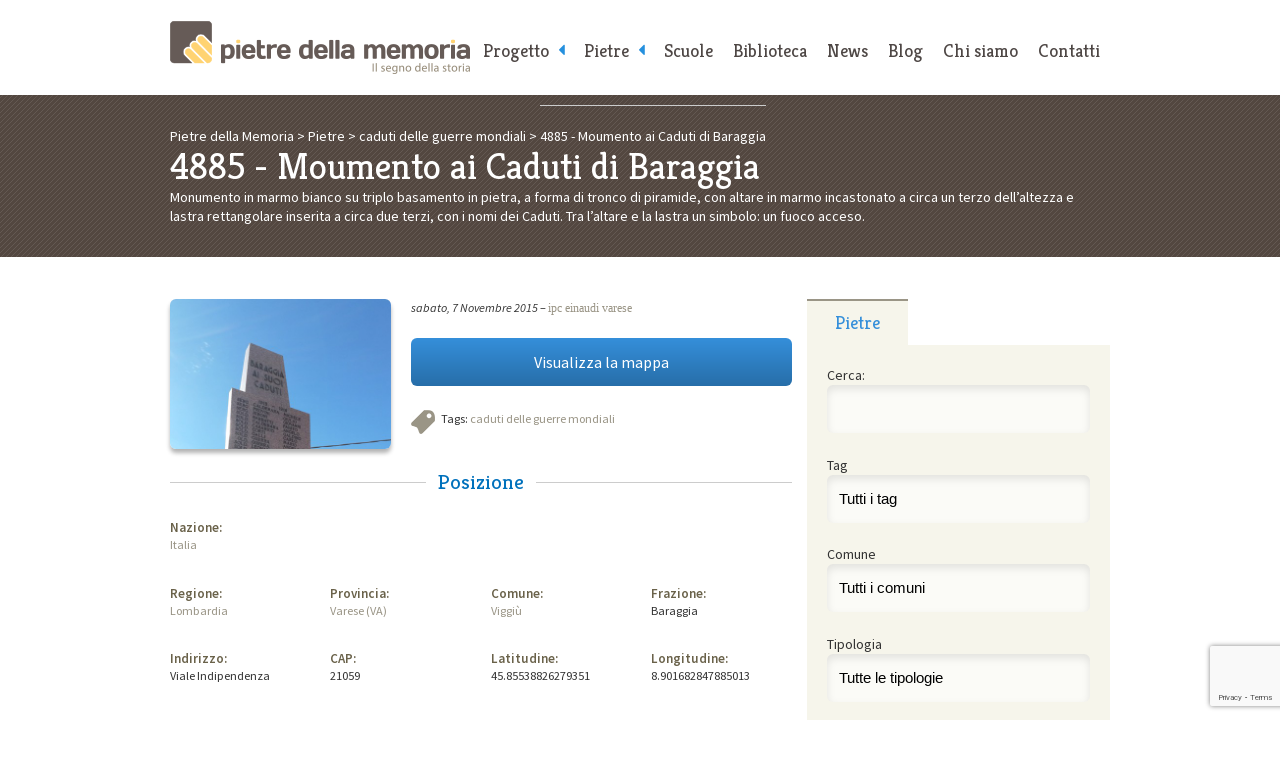

--- FILE ---
content_type: text/html; charset=UTF-8
request_url: https://www.pietredellamemoria.it/pietre/moumento-ai-caduti-di-baraggia/
body_size: 89242
content:
<!DOCTYPE html>
<html lang="it-IT">
	<head>
		<meta charset="UTF-8" />

		<title>Moumento ai Caduti di Baraggia | Pietre della Memoria</title><style id="rocket-critical-css">html,body,div,span,iframe,h1,h2,p,a,img,dl,dt,dd,ul,li,form,label,article,aside,figure,header,nav,section,time{margin:0;padding:0;border:0;font-size:100%;font:inherit;vertical-align:baseline}article,aside,figure,header,nav,section{display:block}body{line-height:1}ul{list-style:none}html{-webkit-text-size-adjust:none}* input[type="text"],* input[type="submit"],* textarea{-webkit-appearance:none!important;-moz-appearance:none!important;-webkit-border-radius:0;-moz-border-radius:0;-o-border-radius:0;-ms-border-radius:0;border-radius:0;outline:none}* [data-role='accessibility']{position:absolute;left:-9999px}body{position:relative;font:1em/1.5em 'Source Sans Pro',sans-serif;color:#333}.wrapper{margin:0 auto;padding:0 20px;max-width:940px}figure img{display:block;width:100%;height:auto}.button a{clear:both;display:block;margin-bottom:1.5em;padding:12px 0;font-size:16px;line-height:24px;text-align:center;color:#fff!important;background:#358fda;background:-moz-linear-gradient(top,#358fda 0%,#276ea9 100%);background:-webkit-gradient(linear,left top,left bottom,color-stop(0%,#358fda),color-stop(100%,#276ea9));background:-webkit-linear-gradient(top,#358fda 0%,#276ea9 100%);background:-o-linear-gradient(top,#358fda 0%,#276ea9 100%);background:-ms-linear-gradient(top,#358fda 0%,#276ea9 100%);background:linear-gradient(to bottom,#358fda 0%,#276ea9 100%);filter:progid:DXImageTransform.Microsoft.gradient( startColorstr='#358fda', endColorstr='#276ea9',GradientType=0 );border-radius:6px}@media screen and (max-width:1024px){.wrapper{padding:0 5%}}#page_header{position:relative;margin:0 auto;padding:1.5em 20px;max-width:940px}#page_header h1 a{display:block;width:300px;height:53px;text-indent:-9999px;background:url(https://www.pietredellamemoria.it/wp-content/themes/pietredellamemoria/img/pdm_header_logo.png) no-repeat 0 0}.to_navigation{display:none}@media screen and (max-width:1024px){#page_header{padding:1.5em 2.5%}}@media screen and (max-width:960px){#page_header{position:relative}.to_navigation{display:block}.to_navigation a{position:absolute;top:1.5em;right:2.5%;display:block;width:120px;padding:0.6875em 0;font-family:'Kreon',serif;text-decoration:none;text-align:center;color:#544d4a;background-color:#f6f5eb;border-bottom:2px solid #9a9586;border-radius:4px}}@media screen and (max-width:480px){#page_header h1{margin-bottom:0.75em}#page_header h1 a{margin:0 auto}.to_navigation a{position:static;width:100%}}@media only screen and (-webkit-min-device-pixel-ratio:2),only screen and (min--moz-device-pixel-ratio:2),only screen and (-o-min-device-pixel-ratio:2/1),only screen and (min-device-pixel-ratio:2){#page_header h1 a{background-size:100%;background-image:url(https://www.pietredellamemoria.it/wp-content/themes/pietredellamemoria/img/pdm_header_logo@2x.png)}}#main_nav{position:absolute;top:0;right:0;left:300px;width:640px;margin:0 auto;text-align:right}#main_nav ul{font-size:0}#main_nav ul li{display:inline-block}#main_nav ul li a,#main_nav .to_top a{display:block;padding:2.25em 10px 13px;font-size:18px;font-family:'Kreon',serif;text-decoration:none;color:#4E4745}#main_nav .to_top{display:none}@media screen and (max-width:960px){#main_nav{position:static;width:100%;text-align:center}#main_nav ul li{display:block}#main_nav ul li a,#main_nav .to_top a{display:block;padding:15px 0;border-top:1px solid #ccc;background-color:#fafafa}#main_nav .to_top{display:block}}#main_nav .menu-item-has-children>a::after{color:rgb(37,144,222);content:'\f0d9';font-family:'FontAwesome';position:absolute;right:1.5em}#main_nav .sub-menu{display:none}@media screen and (min-width:800px){#main_nav .menu-item-has-children>a{position:relative;padding-right:25px}#main_nav .menu-item-has-children>a::after{right:10px}#main_nav .sub-menu{position:absolute;background-color:#F6F5EA}#main_nav .sub-menu a{border-bottom:2px solid #F6F5EA}}#contents_header{padding:2.25em 0;margin-bottom:3em;color:#fff;background:#534740 url(https://www.pietredellamemoria.it/wp-content/themes/pietredellamemoria/img/pdm_fullwidth_bg.png) repeat 0 0}#contents_header h1{line-height:1.14285714em;font-size:2.625em;font-family:'Kreon',serif}#contents_header .breadcrumbs a{text-decoration:none;color:#fff}.post{padding-top:1.5em!important;padding-bottom:1.5em!important;border-top:1px solid #ccc}.post:first-child{padding-top:0!important;border-top:none}.post_image{overflow:hidden;max-height:150px;border-radius:6px;box-shadow:0px 4px 4px rgba(0,0,0,0.30)}.post_tags{position:relative;margin-bottom:1.71428571em;padding-left:30px}.post_tags{min-height:24px;background:url(https://www.pietredellamemoria.it/wp-content/themes/pietredellamemoria/img/pdm_contents_icon_tags.png) no-repeat 0 0}.post_info{margin-bottom:1.71428571em}.post_info time{font-style:italic}.post_info a{font-family:Georgia,serif}@media screen and (max-width:480px){.post_image{margin-bottom:1.5em!important}}.single{line-height:1.4em;font-size:0.875em}.single a{text-decoration:none;color:#9A9586}.single .post_image{margin-bottom:1.5em!important}.single section h2{margin-bottom:1em;line-height:1.5em;font-family:'Kreon',serif;font-size:1.71428571em;text-align:center;color:#0071BC;background:transparent url(https://www.pietredellamemoria.it/wp-content/themes/pietredellamemoria/img/pdm_black_border.png) repeat-x 0 50%}.single section h2 span{display:inline-block;margin:0 auto;padding:0 12px;text-align:center;color:#0071BC;background-color:#fff}.single dt{font-size:1.07142857em;font-weight:600;color:#6A624A}.single section dl{padding-bottom:2.57142857em}.section{clear:both;padding:0px;margin:0px}.group:before,.group:after{content:"";display:table}.group:after{clear:both}.group{zoom:1}.col{display:block;float:left;margin:0 0 0 1.6%}.inner_col{display:block;float:left;margin:0 0 0 3.2%}.col:first-child{margin-left:0}.inner_col:first-child{margin-left:0}.span_2_of_3{width:66.13%}.span_1_of_3{width:32.26%}.span_5_of_8{width:61.3%}.span_4_of_8{width:48.4%}.span_3_of_8{width:35.5%}.span_2_of_8{width:22.6%}@media only screen and (max-width:480px){.col{margin:0}.inner_col{margin:0}.span_1_of_3,.span_2_of_3,.span_2_of_8,.span_3_of_8,.span_4_of_8,.span_5_of_8{width:100%}}.ui-tabs-nav{font-size:0}.ui-tabs-nav li{display:inline-block;width:33.33333333%}.ui-tabs-nav li a{display:block;padding:10px 0;text-align:center;font-size:18px;line-height:24px;text-decoration:none;color:#4E4745;font-family:'Kreon',serif;background-color:#fff;border-top:2px solid #fff}.ui-tabs-nav li.ui-state-active a{padding-top:10px;color:#358fda;background-color:#f6f5eb;border-top:2px solid #9a9586}.widget{padding:1.5em 20px;background-color:#f6f5eb}label[for="facetious_input_search"]{display:none!important}.widget p{margin-bottom:0.75em}.widget input[type='text'],.widget input[type='submit']{width:100%;margin-bottom:1.5em;padding:12px 0;line-height:24px;font-size:15px;border:none;border-radius:6px}.widget input[type='text']{height:24px;text-indent:12px;background-color:rgba(255,255,255,0.60);box-shadow:inset 0px 4px 8px rgba(0,0,0,0.1)}.widget input[type='submit']{width:100%;margin:0.75em 0 0;color:#fff;background:#358fda;background:-moz-linear-gradient(top,#358fda 0%,#276ea9 100%);background:-webkit-gradient(linear,left top,left bottom,color-stop(0%,#358fda),color-stop(100%,#276ea9));background:-webkit-linear-gradient(top,#358fda 0%,#276ea9 100%);background:-o-linear-gradient(top,#358fda 0%,#276ea9 100%);background:-ms-linear-gradient(top,#358fda 0%,#276ea9 100%);background:linear-gradient(to bottom,#358fda 0%,#276ea9 100%);filter:progid:DXImageTransform.Microsoft.gradient( startColorstr='#358fda', endColorstr='#276ea9',GradientType=0 )}.widget_facetious_widget select{margin-bottom:1.5em;padding:12px 0;line-height:24px;font-size:15px;border:none;border-radius:6px;width:100%;-webkit-appearance:none;-moz-appearance:none;appearance:none;text-indent:12px;background-color:rgba(255,255,255,0.60);box-shadow:inset 0px 4px 8px rgba(0,0,0,0.1)}@media screen and (max-width:480px){aside{padding:1.5em 0}}#qr_widget{margin-top:1.5em;padding:0 0 1.5em;text-align:center}#qr_widget h1{display:block;padding:10px 0;font-size:18px;line-height:24px;margin-bottom:.5em;color:rgb(53,143,218);font-family:'Kreon',serif;border-top:2px solid rgb(154,149,134)}.widget_facetious_widget .facetious_input,.widget_facetious_widget .facetious_filter{display:block}</style><link rel="preload" href="https://fonts.googleapis.com/css?family=Source%20Sans%20Pro%3A400%2C200%2C200italic%2C300%2C300italic%2C900italic%2C900%2C700italic%2C700%2C600italic%2C600%2C400italic%7CKreon%3A400%2C300%2C700&#038;display=swap" data-rocket-async="style" as="style" onload="this.onload=null;this.rel='stylesheet'" /><link rel="preload" href="https://www.pietredellamemoria.it/wp-content/cache/min/1/0a15c8f4a681f8594c221b857ecc459c.css" data-rocket-async="style" as="style" onload="this.onload=null;this.rel='stylesheet'" media="all" data-minify="1" />
		
		<!-- Viewport settings: -->
        <meta name="viewport" content="width=device-width, initial-scale=1, user-scalable=no, maximum-scale=1.0" />	
		
		<!-- Icon for desktop browsers: -->
        <link rel="icon" href="https://www.pietredellamemoria.it/wp-content/themes/pietredellamemoria/img/pdm_favicon-16x16.png" />
        <!-- Icon for third-generation iPad with high-resolution Retina display: -->
		<link rel="apple-touch-icon" sizes="144x144" href="https://www.pietredellamemoria.it/wp-content/themes/pietredellamemoria/img/pdm_favicon-144x144.png" />
		<!-- Icon for iPhone with high-resolution Retina display: -->
        <link rel="apple-touch-icon" sizes="114x114" href="https://www.pietredellamemoria.it/wp-content/themes/pietredellamemoria/img/pdm_favicon-114x114.png" />
        <!-- Icon for first-generation and second-generation iPad: -->
        <link rel="apple-touch-icon" sizes="72x72" href="https://www.pietredellamemoria.it/wp-content/themes/pietredellamemoria/img/pdm_favicon-72x72.png" />
        <!-- Icon for non-Retina iPhone, iPod Touch, and Android 2.1+ devices: -->
        <link rel="apple-touch-icon" href="https://www.pietredellamemoria.it/wp-content/themes/pietredellamemoria/img/pdm_favicon-32x32.png" />
		
		<!-- Google Web Fonts: -->
		
				
		
    <!-- Font-Awesome -->
    
        
    
    
		<!-- Main Style Sheet: -->
		
		
		<!--[if IE 8]>
		<link rel="stylesheet" href="https://www.pietredellamemoria.it/wp-content/themes/pietredellamemoria/css/pdm_ie8.css" />
		<![endif]-->
		
		<!-- hCard microformat profile: -->
		<link rel="profile" href="https://microformats.org/profile/hcard" />
        <!-- XFN 1.1 microformat profile: -->
        <link rel="profile" href="https://gmpg.org/xfn/11" />
                
		<!-- Other Links: -->
		<link rel="home" href="https://www.pietredellamemoria.it" />
		<link rel="copyright" href="#copyright" />
		<link rel="pingback" href="https://www.pietredellamemoria.it/xmlrpc.php" />
		
		<!-- jQuery: -->
		<script data-minify="1" src="https://www.pietredellamemoria.it/wp-content/cache/min/1/jquery-1.12.1.min.js?ver=1766098067" defer></script>
		
        <script data-minify="1" type="text/javascript" src="https://www.pietredellamemoria.it/wp-content/cache/min/1/wp-content/themes/pietredellamemoria/js/fresco/fresco.js?ver=1766098067" defer></script>
	
		
				<script data-minify="1" src="https://www.pietredellamemoria.it/wp-content/cache/min/1/ajax/libs/jqueryui/1.10.3/jquery-ui.min.js?ver=1766098071" defer></script>
		
		<script>window.addEventListener('DOMContentLoaded', function() {
			$(function() {
				$( "#tabs" ).tabs();
			});
		});</script>

        		
    
    <script data-minify="1" src="https://www.pietredellamemoria.it/wp-content/cache/min/1/wp-content/themes/pietredellamemoria/js/custom-scripts.js?ver=1766098067" defer></script>
    
		<!-- Enable HTML5 tags on Internet Explorer: -->
		<!--[if lt IE 9]>
        	<script src="http://html5shim.googlecode.com/svn/trunk/html5.js"></script>
        <![endif]-->
		
		<!-- Make IE8 and below responsive by adding CSS3 MediaQuery support: -->
		<!--[if lt IE 9]>
		  <script type="text/javascript" src="http://css3-mediaqueries-js.googlecode.com/svn/trunk/css3-mediaqueries.js"></script>
		<![endif]-->
			
		<meta name='robots' content='max-image-preview:large' />
<link rel='dns-prefetch' href='//cdn.iubenda.com' />
<link href='https://fonts.gstatic.com' crossorigin rel='preconnect' />
<link rel="alternate" type="application/rss+xml" title="Pietre della Memoria &raquo; Moumento ai Caduti di Baraggia Feed dei commenti" href="https://www.pietredellamemoria.it/pietre/moumento-ai-caduti-di-baraggia/feed/" />
<link rel="alternate" title="oEmbed (JSON)" type="application/json+oembed" href="https://www.pietredellamemoria.it/wp-json/oembed/1.0/embed?url=https%3A%2F%2Fwww.pietredellamemoria.it%2Fpietre%2Fmoumento-ai-caduti-di-baraggia%2F" />
<link rel="alternate" title="oEmbed (XML)" type="text/xml+oembed" href="https://www.pietredellamemoria.it/wp-json/oembed/1.0/embed?url=https%3A%2F%2Fwww.pietredellamemoria.it%2Fpietre%2Fmoumento-ai-caduti-di-baraggia%2F&#038;format=xml" />
<style id='wp-img-auto-sizes-contain-inline-css' type='text/css'>
img:is([sizes=auto i],[sizes^="auto," i]){contain-intrinsic-size:3000px 1500px}
/*# sourceURL=wp-img-auto-sizes-contain-inline-css */
</style>
<style id='wp-emoji-styles-inline-css' type='text/css'>

	img.wp-smiley, img.emoji {
		display: inline !important;
		border: none !important;
		box-shadow: none !important;
		height: 1em !important;
		width: 1em !important;
		margin: 0 0.07em !important;
		vertical-align: -0.1em !important;
		background: none !important;
		padding: 0 !important;
	}
/*# sourceURL=wp-emoji-styles-inline-css */
</style>
<style id='wp-block-library-inline-css' type='text/css'>
:root{--wp-block-synced-color:#7a00df;--wp-block-synced-color--rgb:122,0,223;--wp-bound-block-color:var(--wp-block-synced-color);--wp-editor-canvas-background:#ddd;--wp-admin-theme-color:#007cba;--wp-admin-theme-color--rgb:0,124,186;--wp-admin-theme-color-darker-10:#006ba1;--wp-admin-theme-color-darker-10--rgb:0,107,160.5;--wp-admin-theme-color-darker-20:#005a87;--wp-admin-theme-color-darker-20--rgb:0,90,135;--wp-admin-border-width-focus:2px}@media (min-resolution:192dpi){:root{--wp-admin-border-width-focus:1.5px}}.wp-element-button{cursor:pointer}:root .has-very-light-gray-background-color{background-color:#eee}:root .has-very-dark-gray-background-color{background-color:#313131}:root .has-very-light-gray-color{color:#eee}:root .has-very-dark-gray-color{color:#313131}:root .has-vivid-green-cyan-to-vivid-cyan-blue-gradient-background{background:linear-gradient(135deg,#00d084,#0693e3)}:root .has-purple-crush-gradient-background{background:linear-gradient(135deg,#34e2e4,#4721fb 50%,#ab1dfe)}:root .has-hazy-dawn-gradient-background{background:linear-gradient(135deg,#faaca8,#dad0ec)}:root .has-subdued-olive-gradient-background{background:linear-gradient(135deg,#fafae1,#67a671)}:root .has-atomic-cream-gradient-background{background:linear-gradient(135deg,#fdd79a,#004a59)}:root .has-nightshade-gradient-background{background:linear-gradient(135deg,#330968,#31cdcf)}:root .has-midnight-gradient-background{background:linear-gradient(135deg,#020381,#2874fc)}:root{--wp--preset--font-size--normal:16px;--wp--preset--font-size--huge:42px}.has-regular-font-size{font-size:1em}.has-larger-font-size{font-size:2.625em}.has-normal-font-size{font-size:var(--wp--preset--font-size--normal)}.has-huge-font-size{font-size:var(--wp--preset--font-size--huge)}.has-text-align-center{text-align:center}.has-text-align-left{text-align:left}.has-text-align-right{text-align:right}.has-fit-text{white-space:nowrap!important}#end-resizable-editor-section{display:none}.aligncenter{clear:both}.items-justified-left{justify-content:flex-start}.items-justified-center{justify-content:center}.items-justified-right{justify-content:flex-end}.items-justified-space-between{justify-content:space-between}.screen-reader-text{border:0;clip-path:inset(50%);height:1px;margin:-1px;overflow:hidden;padding:0;position:absolute;width:1px;word-wrap:normal!important}.screen-reader-text:focus{background-color:#ddd;clip-path:none;color:#444;display:block;font-size:1em;height:auto;left:5px;line-height:normal;padding:15px 23px 14px;text-decoration:none;top:5px;width:auto;z-index:100000}html :where(.has-border-color){border-style:solid}html :where([style*=border-top-color]){border-top-style:solid}html :where([style*=border-right-color]){border-right-style:solid}html :where([style*=border-bottom-color]){border-bottom-style:solid}html :where([style*=border-left-color]){border-left-style:solid}html :where([style*=border-width]){border-style:solid}html :where([style*=border-top-width]){border-top-style:solid}html :where([style*=border-right-width]){border-right-style:solid}html :where([style*=border-bottom-width]){border-bottom-style:solid}html :where([style*=border-left-width]){border-left-style:solid}html :where(img[class*=wp-image-]){height:auto;max-width:100%}:where(figure){margin:0 0 1em}html :where(.is-position-sticky){--wp-admin--admin-bar--position-offset:var(--wp-admin--admin-bar--height,0px)}@media screen and (max-width:600px){html :where(.is-position-sticky){--wp-admin--admin-bar--position-offset:0px}}

/*# sourceURL=wp-block-library-inline-css */
</style><style id='global-styles-inline-css' type='text/css'>
:root{--wp--preset--aspect-ratio--square: 1;--wp--preset--aspect-ratio--4-3: 4/3;--wp--preset--aspect-ratio--3-4: 3/4;--wp--preset--aspect-ratio--3-2: 3/2;--wp--preset--aspect-ratio--2-3: 2/3;--wp--preset--aspect-ratio--16-9: 16/9;--wp--preset--aspect-ratio--9-16: 9/16;--wp--preset--color--black: #000000;--wp--preset--color--cyan-bluish-gray: #abb8c3;--wp--preset--color--white: #ffffff;--wp--preset--color--pale-pink: #f78da7;--wp--preset--color--vivid-red: #cf2e2e;--wp--preset--color--luminous-vivid-orange: #ff6900;--wp--preset--color--luminous-vivid-amber: #fcb900;--wp--preset--color--light-green-cyan: #7bdcb5;--wp--preset--color--vivid-green-cyan: #00d084;--wp--preset--color--pale-cyan-blue: #8ed1fc;--wp--preset--color--vivid-cyan-blue: #0693e3;--wp--preset--color--vivid-purple: #9b51e0;--wp--preset--gradient--vivid-cyan-blue-to-vivid-purple: linear-gradient(135deg,rgb(6,147,227) 0%,rgb(155,81,224) 100%);--wp--preset--gradient--light-green-cyan-to-vivid-green-cyan: linear-gradient(135deg,rgb(122,220,180) 0%,rgb(0,208,130) 100%);--wp--preset--gradient--luminous-vivid-amber-to-luminous-vivid-orange: linear-gradient(135deg,rgb(252,185,0) 0%,rgb(255,105,0) 100%);--wp--preset--gradient--luminous-vivid-orange-to-vivid-red: linear-gradient(135deg,rgb(255,105,0) 0%,rgb(207,46,46) 100%);--wp--preset--gradient--very-light-gray-to-cyan-bluish-gray: linear-gradient(135deg,rgb(238,238,238) 0%,rgb(169,184,195) 100%);--wp--preset--gradient--cool-to-warm-spectrum: linear-gradient(135deg,rgb(74,234,220) 0%,rgb(151,120,209) 20%,rgb(207,42,186) 40%,rgb(238,44,130) 60%,rgb(251,105,98) 80%,rgb(254,248,76) 100%);--wp--preset--gradient--blush-light-purple: linear-gradient(135deg,rgb(255,206,236) 0%,rgb(152,150,240) 100%);--wp--preset--gradient--blush-bordeaux: linear-gradient(135deg,rgb(254,205,165) 0%,rgb(254,45,45) 50%,rgb(107,0,62) 100%);--wp--preset--gradient--luminous-dusk: linear-gradient(135deg,rgb(255,203,112) 0%,rgb(199,81,192) 50%,rgb(65,88,208) 100%);--wp--preset--gradient--pale-ocean: linear-gradient(135deg,rgb(255,245,203) 0%,rgb(182,227,212) 50%,rgb(51,167,181) 100%);--wp--preset--gradient--electric-grass: linear-gradient(135deg,rgb(202,248,128) 0%,rgb(113,206,126) 100%);--wp--preset--gradient--midnight: linear-gradient(135deg,rgb(2,3,129) 0%,rgb(40,116,252) 100%);--wp--preset--font-size--small: 13px;--wp--preset--font-size--medium: 20px;--wp--preset--font-size--large: 36px;--wp--preset--font-size--x-large: 42px;--wp--preset--spacing--20: 0.44rem;--wp--preset--spacing--30: 0.67rem;--wp--preset--spacing--40: 1rem;--wp--preset--spacing--50: 1.5rem;--wp--preset--spacing--60: 2.25rem;--wp--preset--spacing--70: 3.38rem;--wp--preset--spacing--80: 5.06rem;--wp--preset--shadow--natural: 6px 6px 9px rgba(0, 0, 0, 0.2);--wp--preset--shadow--deep: 12px 12px 50px rgba(0, 0, 0, 0.4);--wp--preset--shadow--sharp: 6px 6px 0px rgba(0, 0, 0, 0.2);--wp--preset--shadow--outlined: 6px 6px 0px -3px rgb(255, 255, 255), 6px 6px rgb(0, 0, 0);--wp--preset--shadow--crisp: 6px 6px 0px rgb(0, 0, 0);}:where(.is-layout-flex){gap: 0.5em;}:where(.is-layout-grid){gap: 0.5em;}body .is-layout-flex{display: flex;}.is-layout-flex{flex-wrap: wrap;align-items: center;}.is-layout-flex > :is(*, div){margin: 0;}body .is-layout-grid{display: grid;}.is-layout-grid > :is(*, div){margin: 0;}:where(.wp-block-columns.is-layout-flex){gap: 2em;}:where(.wp-block-columns.is-layout-grid){gap: 2em;}:where(.wp-block-post-template.is-layout-flex){gap: 1.25em;}:where(.wp-block-post-template.is-layout-grid){gap: 1.25em;}.has-black-color{color: var(--wp--preset--color--black) !important;}.has-cyan-bluish-gray-color{color: var(--wp--preset--color--cyan-bluish-gray) !important;}.has-white-color{color: var(--wp--preset--color--white) !important;}.has-pale-pink-color{color: var(--wp--preset--color--pale-pink) !important;}.has-vivid-red-color{color: var(--wp--preset--color--vivid-red) !important;}.has-luminous-vivid-orange-color{color: var(--wp--preset--color--luminous-vivid-orange) !important;}.has-luminous-vivid-amber-color{color: var(--wp--preset--color--luminous-vivid-amber) !important;}.has-light-green-cyan-color{color: var(--wp--preset--color--light-green-cyan) !important;}.has-vivid-green-cyan-color{color: var(--wp--preset--color--vivid-green-cyan) !important;}.has-pale-cyan-blue-color{color: var(--wp--preset--color--pale-cyan-blue) !important;}.has-vivid-cyan-blue-color{color: var(--wp--preset--color--vivid-cyan-blue) !important;}.has-vivid-purple-color{color: var(--wp--preset--color--vivid-purple) !important;}.has-black-background-color{background-color: var(--wp--preset--color--black) !important;}.has-cyan-bluish-gray-background-color{background-color: var(--wp--preset--color--cyan-bluish-gray) !important;}.has-white-background-color{background-color: var(--wp--preset--color--white) !important;}.has-pale-pink-background-color{background-color: var(--wp--preset--color--pale-pink) !important;}.has-vivid-red-background-color{background-color: var(--wp--preset--color--vivid-red) !important;}.has-luminous-vivid-orange-background-color{background-color: var(--wp--preset--color--luminous-vivid-orange) !important;}.has-luminous-vivid-amber-background-color{background-color: var(--wp--preset--color--luminous-vivid-amber) !important;}.has-light-green-cyan-background-color{background-color: var(--wp--preset--color--light-green-cyan) !important;}.has-vivid-green-cyan-background-color{background-color: var(--wp--preset--color--vivid-green-cyan) !important;}.has-pale-cyan-blue-background-color{background-color: var(--wp--preset--color--pale-cyan-blue) !important;}.has-vivid-cyan-blue-background-color{background-color: var(--wp--preset--color--vivid-cyan-blue) !important;}.has-vivid-purple-background-color{background-color: var(--wp--preset--color--vivid-purple) !important;}.has-black-border-color{border-color: var(--wp--preset--color--black) !important;}.has-cyan-bluish-gray-border-color{border-color: var(--wp--preset--color--cyan-bluish-gray) !important;}.has-white-border-color{border-color: var(--wp--preset--color--white) !important;}.has-pale-pink-border-color{border-color: var(--wp--preset--color--pale-pink) !important;}.has-vivid-red-border-color{border-color: var(--wp--preset--color--vivid-red) !important;}.has-luminous-vivid-orange-border-color{border-color: var(--wp--preset--color--luminous-vivid-orange) !important;}.has-luminous-vivid-amber-border-color{border-color: var(--wp--preset--color--luminous-vivid-amber) !important;}.has-light-green-cyan-border-color{border-color: var(--wp--preset--color--light-green-cyan) !important;}.has-vivid-green-cyan-border-color{border-color: var(--wp--preset--color--vivid-green-cyan) !important;}.has-pale-cyan-blue-border-color{border-color: var(--wp--preset--color--pale-cyan-blue) !important;}.has-vivid-cyan-blue-border-color{border-color: var(--wp--preset--color--vivid-cyan-blue) !important;}.has-vivid-purple-border-color{border-color: var(--wp--preset--color--vivid-purple) !important;}.has-vivid-cyan-blue-to-vivid-purple-gradient-background{background: var(--wp--preset--gradient--vivid-cyan-blue-to-vivid-purple) !important;}.has-light-green-cyan-to-vivid-green-cyan-gradient-background{background: var(--wp--preset--gradient--light-green-cyan-to-vivid-green-cyan) !important;}.has-luminous-vivid-amber-to-luminous-vivid-orange-gradient-background{background: var(--wp--preset--gradient--luminous-vivid-amber-to-luminous-vivid-orange) !important;}.has-luminous-vivid-orange-to-vivid-red-gradient-background{background: var(--wp--preset--gradient--luminous-vivid-orange-to-vivid-red) !important;}.has-very-light-gray-to-cyan-bluish-gray-gradient-background{background: var(--wp--preset--gradient--very-light-gray-to-cyan-bluish-gray) !important;}.has-cool-to-warm-spectrum-gradient-background{background: var(--wp--preset--gradient--cool-to-warm-spectrum) !important;}.has-blush-light-purple-gradient-background{background: var(--wp--preset--gradient--blush-light-purple) !important;}.has-blush-bordeaux-gradient-background{background: var(--wp--preset--gradient--blush-bordeaux) !important;}.has-luminous-dusk-gradient-background{background: var(--wp--preset--gradient--luminous-dusk) !important;}.has-pale-ocean-gradient-background{background: var(--wp--preset--gradient--pale-ocean) !important;}.has-electric-grass-gradient-background{background: var(--wp--preset--gradient--electric-grass) !important;}.has-midnight-gradient-background{background: var(--wp--preset--gradient--midnight) !important;}.has-small-font-size{font-size: var(--wp--preset--font-size--small) !important;}.has-medium-font-size{font-size: var(--wp--preset--font-size--medium) !important;}.has-large-font-size{font-size: var(--wp--preset--font-size--large) !important;}.has-x-large-font-size{font-size: var(--wp--preset--font-size--x-large) !important;}
/*# sourceURL=global-styles-inline-css */
</style>

<style id='classic-theme-styles-inline-css' type='text/css'>
/*! This file is auto-generated */
.wp-block-button__link{color:#fff;background-color:#32373c;border-radius:9999px;box-shadow:none;text-decoration:none;padding:calc(.667em + 2px) calc(1.333em + 2px);font-size:1.125em}.wp-block-file__button{background:#32373c;color:#fff;text-decoration:none}
/*# sourceURL=/wp-includes/css/classic-themes.min.css */
</style>




<style id='rocket-lazyload-inline-css' type='text/css'>
.rll-youtube-player{position:relative;padding-bottom:56.23%;height:0;overflow:hidden;max-width:100%;}.rll-youtube-player iframe{position:absolute;top:0;left:0;width:100%;height:100%;z-index:100;background:0 0}.rll-youtube-player img{bottom:0;display:block;left:0;margin:auto;max-width:100%;width:100%;position:absolute;right:0;top:0;border:none;height:auto;cursor:pointer;-webkit-transition:.4s all;-moz-transition:.4s all;transition:.4s all}.rll-youtube-player img:hover{-webkit-filter:brightness(75%)}.rll-youtube-player .play{height:72px;width:72px;left:50%;top:50%;margin-left:-36px;margin-top:-36px;position:absolute;background:url(https://www.pietredellamemoria.it/wp-content/plugins/wp-rocket/assets/img/youtube.png) no-repeat;cursor:pointer}
/*# sourceURL=rocket-lazyload-inline-css */
</style>

<script  type="text/javascript" class=" _iub_cs_skip" type="text/javascript" id="iubenda-head-inline-scripts-0">
/* <![CDATA[ */
var _iub = _iub || [];
_iub.csConfiguration = {"countryDetection":true,"gdprAppliesGlobally":false,"perPurposeConsent":true,"siteId":1531231,"cookiePolicyId":14298644,"lang":"it", "banner":{ "acceptButtonDisplay":true,"closeButtonRejects":true,"customizeButtonDisplay":true,"explicitWithdrawal":true,"listPurposes":true,"position":"bottom","rejectButtonDisplay":true,"showPurposesToggles":true }};

//# sourceURL=iubenda-head-inline-scripts-0
/* ]]> */
</script>
<script data-minify="1"  type="text/javascript" charset="UTF-8" async="" class=" _iub_cs_skip" type="text/javascript" src="https://www.pietredellamemoria.it/wp-content/cache/min/1/cs/iubenda_cs.js?ver=1766098067" id="iubenda-head-scripts-0-js"></script>
<link rel="https://api.w.org/" href="https://www.pietredellamemoria.it/wp-json/" /><link rel="EditURI" type="application/rsd+xml" title="RSD" href="https://www.pietredellamemoria.it/xmlrpc.php?rsd" />
<meta name="generator" content="WordPress 6.9" />
<link rel="canonical" href="https://www.pietredellamemoria.it/pietre/moumento-ai-caduti-di-baraggia/" />
<link rel='shortlink' href='https://www.pietredellamemoria.it/?p=4885' />
<noscript><style id="rocket-lazyload-nojs-css">.rll-youtube-player, [data-lazy-src]{display:none !important;}</style></noscript><script>
/*! loadCSS rel=preload polyfill. [c]2017 Filament Group, Inc. MIT License */
(function(w){"use strict";if(!w.loadCSS){w.loadCSS=function(){}}
var rp=loadCSS.relpreload={};rp.support=(function(){var ret;try{ret=w.document.createElement("link").relList.supports("preload")}catch(e){ret=!1}
return function(){return ret}})();rp.bindMediaToggle=function(link){var finalMedia=link.media||"all";function enableStylesheet(){link.media=finalMedia}
if(link.addEventListener){link.addEventListener("load",enableStylesheet)}else if(link.attachEvent){link.attachEvent("onload",enableStylesheet)}
setTimeout(function(){link.rel="stylesheet";link.media="only x"});setTimeout(enableStylesheet,3000)};rp.poly=function(){if(rp.support()){return}
var links=w.document.getElementsByTagName("link");for(var i=0;i<links.length;i++){var link=links[i];if(link.rel==="preload"&&link.getAttribute("as")==="style"&&!link.getAttribute("data-loadcss")){link.setAttribute("data-loadcss",!0);rp.bindMediaToggle(link)}}};if(!rp.support()){rp.poly();var run=w.setInterval(rp.poly,500);if(w.addEventListener){w.addEventListener("load",function(){rp.poly();w.clearInterval(run)})}else if(w.attachEvent){w.attachEvent("onload",function(){rp.poly();w.clearInterval(run)})}}
if(typeof exports!=="undefined"){exports.loadCSS=loadCSS}
else{w.loadCSS=loadCSS}}(typeof global!=="undefined"?global:this))
</script>		
		<!-- Google tag (gtag.js) -->
        <script data-rocketlazyloadscript='https://www.googletagmanager.com/gtag/js?id=G-RX11LM6B9L' async ></script>
        <script data-rocketlazyloadscript='[data-uri]' ></script> 
        
	
</head>
	
	<body  class="wp-singular pietre-template-default single single-pietre postid-4885 wp-theme-pietredellamemoria" role="document">
		<!-- BEGIN: Page Header -->
		<header id="page_header" role="banner">
			<h1><a rel="index" href="https://www.pietredellamemoria.it" title="Vai alla home page">Pietre della Memoria</a></h1>
			<p class="to_navigation"><a rel="section" href="/#main_nav" title="Vai al menu di navigazione">Menu</a></p>
		</header>
		<!-- END: Page Header -->
		
		<!-- BEGIN: Page Contents -->
		<section id="page_contents" role="main">
	
	<header id="contents_header">
				<div class="wrapper">
			<p class="breadcrumbs"><span property="itemListElement" typeof="ListItem"><a property="item" typeof="WebPage" title="Go to Pietre della Memoria." href="https://www.pietredellamemoria.it" class="home"><span property="name">Pietre della Memoria</span></a><meta property="position" content="1"></span> &gt; <span property="itemListElement" typeof="ListItem"><a property="item" typeof="WebPage" title="Go to Pietre." href="https://www.pietredellamemoria.it/pietre/" class="archive post-pietre-archive"><span property="name">Pietre</span></a><meta property="position" content="2"></span> &gt; <span property="itemListElement" typeof="ListItem"><a property="item" typeof="WebPage" title="Go to the caduti delle guerre mondiali tag archives." href="https://www.pietredellamemoria.it/tag/caduti-delle-guerre-mondiali/?post_type=pietre" class="taxonomy post_tag"><span property="name">caduti delle guerre mondiali</span></a><meta property="position" content="3"></span> &gt; <span class="post post-pietre current-item">4885 - Moumento ai Caduti di Baraggia</span></p>
			<h1>4885 - Moumento ai Caduti di Baraggia</h1>
			<p><p>Monumento in marmo bianco su triplo basamento in pietra, a forma di tronco di piramide, con altare in marmo incastonato a circa un terzo dell’altezza e lastra rettangolare inserita a circa due terzi, con i nomi dei Caduti. Tra l’altare e la lastra un simbolo: un fuoco acceso.</p>
</p>
		</div>
	</header>
	
		<div class="wrapper">
		<div class="section group">
			<article class="single col span_2_of_3" role="article">
				<section class="section group">
					<figure class="post_image inner_col span_3_of_8">
						<a class="fresco" href="https://www.pietredellamemoria.it/wp-content/uploads/2016/01/2016-01-26_00-35-47.jpg" title=""><img width="169" height="300" src="data:image/svg+xml,%3Csvg%20xmlns='http://www.w3.org/2000/svg'%20viewBox='0%200%20169%20300'%3E%3C/svg%3E" class="attachment-medium size-medium wp-post-image" alt="" decoding="async" fetchpriority="high" data-lazy-src="https://www.pietredellamemoria.it/wp-content/uploads/2016/01/2016-01-26_00-35-47.jpg" /><noscript><img width="169" height="300" src="https://www.pietredellamemoria.it/wp-content/uploads/2016/01/2016-01-26_00-35-47.jpg" class="attachment-medium size-medium wp-post-image" alt="" decoding="async" fetchpriority="high" /></noscript></a>
					</figure>
					<div class="inner_col span_5_of_8">
						<p class="post_info"><time datetime="2015-11-07T00:01:52+01:00">sabato, 7 Novembre 2015</time> – <a href="https://www.pietredellamemoria.it/author/ipc-einaudi-varese/" title="Articoli scritti da ipc einaudi varese" rel="author">ipc einaudi varese</a></p>
						<p class="button"><a href="http://maps.google.com/maps?q=45.85538826279351,8.901682847885013&output=classic" title="Visualizza la mappa con google">Visualizza la mappa</a></p>
						<p class="post_tags">Tags: <a href="https://www.pietredellamemoria.it/tag/caduti-delle-guerre-mondiali/" rel="tag">caduti delle guerre mondiali</a><br /> </p>					</div>
				</section>
				
				<!-- BEGIN: Posizione -->
				<section>
					<h2><span>Posizione</span></h2>
                    <div class="section group">
						<dl class="inner_col span_2_of_8">
							<dt>Nazione:</dt>
							<dd><a href="https://www.pietredellamemoria.it/stati/italia/" rel="tag">Italia</a></dd>
						</dl>
					</div>
					<div class="section group">
                        <dl class="inner_col span_2_of_8">
							<dt>Regione:</dt>
							<dd><a href="https://www.pietredellamemoria.it/regioni/lombardia/" rel="tag">Lombardia</a></dd>
						</dl>
						<dl class="inner_col span_2_of_8">
							<dt>Provincia:</dt>
							<dd><a href="https://www.pietredellamemoria.it/province/varese/" rel="tag">Varese (VA)</a></dd>
						</dl>
						<dl class="inner_col span_2_of_8">
							<dt>Comune:</dt>
							<dd><a href="https://www.pietredellamemoria.it/comuni/viggiu/" rel="tag">Viggiù</a></dd>
						</dl>
						<dl class="inner_col span_2_of_8">
							<dt>Frazione:</dt>
							<dd>Baraggia</dd>
						</dl>
					</div>
					<div class="section group">
						<dl class="inner_col span_2_of_8">
							<dt>Indirizzo:</dt>
							<dd>Viale Indipendenza</dd>
						</dl>
						<dl class="inner_col span_2_of_8">
							<dt>CAP:</dt>
							<dd>21059</dd>
						</dl>
						<dl class="inner_col span_2_of_8">
							<dt>Latitudine:</dt>
							<dd>
                            	45.85538826279351                            </dd>
						</dl>
												<dl class="inner_col span_2_of_8">
							<dt>Longitudine:</dt>
							<dd>
                            	8.901682847885013                            </dd>
						</dl>
					</div>
				</section>
				<!-- END: Posizione -->
				
				<!-- BEGIN: Informazioni -->
				<section class="section group">
					<h2><span>Informazioni</span></h2>
					<div class="section group">
						<dl class="inner_col span_4_of_8">
							<dt>Luogo di collocazione:</dt>
							<dd>Area lastricata di fronte alla Chesa di San Giuseppe</dd>
						</dl>
						<dl class="inner_col span_4_of_8">
							<dt>Data di collocazione:</dt>
							<dd>1955</dd>
						</dl>
					</div>
					<div class="section group">
						<dl class="inner_col span_4_of_8">
							<dt>Materiali (Generico):</dt>
							<dd>Marmo, Pietra</dd>
						</dl>
						<dl class="inner_col span_4_of_8">
							<dt>Materiali (Dettaglio):</dt>
							<dd>Basamento in pietra, stele in marmo, lastra in marmo</dd>
						</dl>
					</div>
					<div class="section group">
						<dl class="inner_col span_4_of_8 valutazione Ottimo">
							<dt>Stato di conservazione:</dt>
							<dd>Ottimo</dd>
						</dl>
						<dl class="inner_col span_4_of_8">
							<dt>Ente preposto alla conservazione:</dt>
							<dd>Comune di Viggiù</dd>
						</dl>
					</div>
					<div class="section group">
						<dl class="inner_col span_8_of_8">
							<dt>Notizie e contestualizzazione storica:</dt>
							<dd>Fu eretto nel 1955 a ricordo dei Caduti della Baraggia nelle due guerre mondiali.</dd>
						</dl>
					</div>
				</section>
				<!-- END: Informazioni -->
				
				<!-- BEGIN: Contenuti -->
				<section class="section group">
					<h2><span>Contenuti</span></h2>
										
										<div class="section group">
						<dl class="inner_col span_8_of_8">
							<dt>Iscrizioni:</dt>
							<dd>Baraggia ai suoi caduti:<br />
1915-1918: Serg. Calderara   Michele, Serg. Provini   Giulio, Serg. Riboni   Giovanni, Sold. Barbatti   Fausto, Sold. Calderara Angelo, Sold. Casarico  Galdino, Sold. Corti  Carlo, Sold. Galli  Mario, Sold. Guerra  Angelo, Sold. Guerra  Emilio, Sold. Leonardi  Vittorio, Sold. Malnati  Pietro,  <br />
Sold. Porro  Luigi, Sold. Rizzi  Giacomo.<br />
1940-1945: Sold. Zanzi  Carlo, Sold. Galli  Nicola, Sold. Rizzi  Antonio, Sold. Rizzi  Mario.</dd>
						</dl>
					</div>
										
					<div class="section group">
						<dl class="inner_col span_8_of_8">
							<dt>Simboli:</dt>
							<dd>Nella parte bassa della stele è inciso un fuoco acceso, forse simbolo del ricordo dei caduti che non muore mai.</dd>
						</dl>
					</div>
				</section>
				<!-- END: Contenuti -->
				
				<!-- BEGIN: Altro -->
				<section class="section group">
					<h2><span>Altro</span></h2>
					<div class="section group">
						<dl class="inner_col span_8_of_8">
							<dt>Osservazioni personali:</dt>
							<dd>Informazione non reperita</dd>
						</dl>
					</div>
				</section>
				<!-- END: Altro -->
				
								<!-- BEGIN: Gallery -->
				<section class="section group">
					<h2><span>Gallery</span></h2>
					<ul class="image_gallery">
						<li><a class="fresco" data-fresco-group="image_gallery" href="https://www.pietredellamemoria.it/wp-content/uploads/2016/01/2016-01-26_00-35-47.jpg" title=""><img width="150" height="150" src="data:image/svg+xml,%3Csvg%20xmlns='http://www.w3.org/2000/svg'%20viewBox='0%200%20150%20150'%3E%3C/svg%3E" alt="" data-lazy-src="https://www.pietredellamemoria.it/wp-content/uploads/2016/01/2016-01-26_00-35-47-150x150.jpg" /><noscript><img width="150" height="150" src="https://www.pietredellamemoria.it/wp-content/uploads/2016/01/2016-01-26_00-35-47-150x150.jpg" alt="" /></noscript></a></li><li><a class="fresco" data-fresco-group="image_gallery" href="https://www.pietredellamemoria.it/wp-content/uploads/2016/01/2016-01-26_00-35-47-1.jpg" title=""><img width="150" height="150" src="data:image/svg+xml,%3Csvg%20xmlns='http://www.w3.org/2000/svg'%20viewBox='0%200%20150%20150'%3E%3C/svg%3E" alt="" data-lazy-src="https://www.pietredellamemoria.it/wp-content/uploads/2016/01/2016-01-26_00-35-47-1-150x150.jpg" /><noscript><img width="150" height="150" src="https://www.pietredellamemoria.it/wp-content/uploads/2016/01/2016-01-26_00-35-47-1-150x150.jpg" alt="" /></noscript></a></li><li><a class="fresco" data-fresco-group="image_gallery" href="https://www.pietredellamemoria.it/wp-content/uploads/2016/01/2016-01-26_00-35-47-2.jpg" title=""><img width="150" height="150" src="data:image/svg+xml,%3Csvg%20xmlns='http://www.w3.org/2000/svg'%20viewBox='0%200%20150%20150'%3E%3C/svg%3E" alt="" data-lazy-src="https://www.pietredellamemoria.it/wp-content/uploads/2016/01/2016-01-26_00-35-47-2-150x150.jpg" /><noscript><img width="150" height="150" src="https://www.pietredellamemoria.it/wp-content/uploads/2016/01/2016-01-26_00-35-47-2-150x150.jpg" alt="" /></noscript></a></li><li><a class="fresco" data-fresco-group="image_gallery" href="https://www.pietredellamemoria.it/wp-content/uploads/2016/01/2016-01-26_00-35-48.jpg" title=""><img width="150" height="150" src="data:image/svg+xml,%3Csvg%20xmlns='http://www.w3.org/2000/svg'%20viewBox='0%200%20150%20150'%3E%3C/svg%3E" alt="" data-lazy-src="https://www.pietredellamemoria.it/wp-content/uploads/2016/01/2016-01-26_00-35-48-150x150.jpg" /><noscript><img width="150" height="150" src="https://www.pietredellamemoria.it/wp-content/uploads/2016/01/2016-01-26_00-35-48-150x150.jpg" alt="" /></noscript></a></li><li><a class="fresco" data-fresco-group="image_gallery" href="https://www.pietredellamemoria.it/wp-content/uploads/2016/01/2016-01-26_00-35-48-1.jpg" title=""><img width="150" height="150" src="data:image/svg+xml,%3Csvg%20xmlns='http://www.w3.org/2000/svg'%20viewBox='0%200%20150%20150'%3E%3C/svg%3E" alt="" data-lazy-src="https://www.pietredellamemoria.it/wp-content/uploads/2016/01/2016-01-26_00-35-48-1-150x150.jpg" /><noscript><img width="150" height="150" src="https://www.pietredellamemoria.it/wp-content/uploads/2016/01/2016-01-26_00-35-48-1-150x150.jpg" alt="" /></noscript></a></li><li><a class="fresco" data-fresco-group="image_gallery" href="https://www.pietredellamemoria.it/wp-content/uploads/2016/01/2016-01-26_00-35-48-2.jpg" title=""><img width="150" height="150" src="data:image/svg+xml,%3Csvg%20xmlns='http://www.w3.org/2000/svg'%20viewBox='0%200%20150%20150'%3E%3C/svg%3E" alt="" data-lazy-src="https://www.pietredellamemoria.it/wp-content/uploads/2016/01/2016-01-26_00-35-48-2-150x150.jpg" /><noscript><img width="150" height="150" src="https://www.pietredellamemoria.it/wp-content/uploads/2016/01/2016-01-26_00-35-48-2-150x150.jpg" alt="" /></noscript></a></li>					</ul>
				</section>
				<!-- END: Gallery -->
								
				<section>
					<ul class="social_share">
						<li class="facebook"><a rel="external nofollow" href="http://www.facebook.com/sharer.php?u=https://www.pietredellamemoria.it/pietre/moumento-ai-caduti-di-baraggia/" title="Condividi su Facebook">Facebook</a></li>
						<li class="twitter"><a rel="external nofollow" href="https://twitter.com/intent/tweet?source=tweetbutton&amp;url=https://www.pietredellamemoria.it/pietre/moumento-ai-caduti-di-baraggia/" title="Condividi su Twitter">Twitter</a></li>
						<li class="google"><a rel="external nofollow" href="https://plus.google.com/share?url=URL+GOES+HEREhttps://www.pietredellamemoria.it/pietre/moumento-ai-caduti-di-baraggia/" title="Condividi su Google+">Google+</a></li>
					</ul>
				</section>
				
								
							</article>
			
			<div class="col span_1_of_3">
				<aside>
	<div id="tabs">

	   

	
		<ul>
			<li><a href="#facetious_widget-5">Pietre</a></li>			
		</ul>		
		<section id="facetious_widget-8" class="widget widget_facetious_widget"><h1 class="widget-title">Cerca:</h1><form action="https://www.pietredellamemoria.it/" class="facetious_form"><input type="hidden" name="facetious_post_type" value="pietre" /><p class="facetious_search"><label for="facetious_input_search">Search by keyword</label><input type="text" name="s" value="" class="facetious_input facetious_input_search" id="facetious_input_search" /></p><p class="facetious_post_tag"><label for="facetious_filter_post_tag">Tag</label><select name="tag" class="facetious_filter facetious_filter_post_tag" id="facetious_filter_post_tag"><option value="">Tutti i tag</option><option value="caduti-delle-guerre-mondiali">caduti delle guerre mondiali</option><option value="prima-guerra-mondiale">prima guerra mondiale</option><option value="seconda-guerra-mondiale">seconda guerra mondiale</option></select></p><p class="facetious_comuni"><label for="facetious_filter_comuni">Comune</label><select name="comuni" class="facetious_filter facetious_filter_comuni" id="facetious_filter_comuni"><option value="">Tutti i comuni</option><option value="17113">-</option><option value="abano-terme">Abano Terme</option><option value="abbadia-cerreto">Abbadia Cerreto</option><option value="abbadia-lariana">Abbadia Lariana</option><option value="abbadia-san-salvatore">Abbadia San Salvatore</option><option value="abbasanta">Abbasanta</option><option value="abbateggio">Abbateggio</option><option value="abbiategrasso">Abbiategrasso</option><option value="abetone-cutigliano">Abetone Cutigliano</option><option value="abriola">Abriola</option><option value="acate">Acate</option><option value="accadia">Accadia</option><option value="acceglio">Acceglio</option><option value="accettura">Accettura</option><option value="acciano">Acciano</option><option value="accumoli">Accumoli</option><option value="acerenza">Acerenza</option><option value="acerno">Acerno</option><option value="acerra">Acerra</option><option value="aci-bonaccorsi">Aci Bonaccorsi</option><option value="aci-castello">Aci Castello</option><option value="aci-catena">Aci Catena</option><option value="aci-sant-antonio">Aci Sant&#039;Antonio</option><option value="acireale">Acireale</option><option value="acquafondata">Acquafondata</option><option value="acquaformosa">Acquaformosa</option><option value="acquafredda">Acquafredda</option><option value="acqualagna">Acqualagna</option><option value="acquanegra-cremonese">Acquanegra Cremonese</option><option value="acquanegra-sul-chiese">Acquanegra sul Chiese</option><option value="acquapendente">Acquapendente</option><option value="acquappesa">Acquappesa</option><option value="acquaro">Acquaro</option><option value="acquasanta-terme">Acquasanta Terme</option><option value="acquasparta">Acquasparta</option><option value="acquaviva-collecroce">Acquaviva Collecroce</option><option value="acquaviva-isernia">Acquaviva d&#039;Isernia</option><option value="acquaviva-delle-fonti">Acquaviva delle Fonti</option><option value="acquaviva-picena">Acquaviva Picena</option><option value="acquaviva-platani">Acquaviva Platani</option><option value="acquedolci">Acquedolci</option><option value="acqui-terme">Acqui Terme</option><option value="acri">Acri</option><option value="acuto">Acuto</option><option value="adelfia">Adelfia</option><option value="adrano">Adrano</option><option value="adrara-san-martino">Adrara San Martino</option><option value="adrara-san-rocco">Adrara San Rocco</option><option value="adria">Adria</option><option value="adro">Adro</option><option value="affi">Affi</option><option value="affile">Affile</option><option value="afragola">Afragola</option><option value="africo">Africo</option><option value="agazzano">Agazzano</option><option value="agerola">Agerola</option><option value="aggius">Aggius</option><option value="agira">Agira</option><option value="agliana">Agliana</option><option value="agliano-terme">Agliano Terme</option><option value="aglie">Agliè</option><option value="aglientu">Aglientu</option><option value="agna">Agna</option><option value="agnadello">Agnadello</option><option value="agnana-calabra">Agnana Calabra</option><option value="agnone">Agnone</option><option value="agnosine">Agnosine</option><option value="agordo">Agordo</option><option value="agosta">Agosta</option><option value="agra">Agra</option><option value="agrate-brianza">Agrate Brianza</option><option value="agrate-conturbia">Agrate Conturbia</option><option value="agrigento">Agrigento</option><option value="agropoli">Agropoli</option><option value="agugliano">Agugliano</option><option value="agugliaro">Agugliaro</option><option value="aicurzio">Aicurzio</option><option value="aidomaggiore">Aidomaggiore</option><option value="aidone">Aidone</option><option value="aielli">Aielli</option><option value="aiello-calabro">Aiello Calabro</option><option value="aiello-del-friuli">Aiello del Friuli</option><option value="aiello-del-sabato">Aiello del Sabato</option><option value="aieta">Aieta</option><option value="ailano">Ailano</option><option value="ailoche">Ailoche</option><option value="airasca">Airasca</option><option value="airola">Airola</option><option value="airole">Airole</option><option value="airuno">Airuno</option><option value="aisone">Aisone</option><option value="ala">Ala</option><option value="ala-dei-sardi">Alà dei Sardi</option><option value="ala-di-stura">Ala di Stura</option><option value="alagna">Alagna</option><option value="alagna-valsesia">Alagna Valsesia</option><option value="alanno">Alanno</option><option value="alano-di-piave">Alano di Piave</option><option value="alassio">Alassio</option><option value="alatri">Alatri</option><option value="alba">Alba</option><option value="alba-adriatica">Alba Adriatica</option><option value="albagiara">Albagiara</option><option value="albairate">Albairate</option><option value="albanella">Albanella</option><option value="albano-di-lucania">Albano di Lucania</option><option value="albano-laziale">Albano Laziale</option><option value="albano-sant-alessandro">Albano Sant&#039;Alessandro</option><option value="albano-vercellese">Albano Vercellese</option><option value="albaredo-arnaboldi">Albaredo Arnaboldi</option><option value="albaredo-adige">Albaredo d&#039;Adige</option><option value="albaredo-per-san-marco">Albaredo per San Marco</option><option value="albareto">Albareto</option><option value="albaretto-della-torre">Albaretto della Torre</option><option value="albavilla">Albavilla</option><option value="albenga">Albenga</option><option value="albera-ligure">Albera Ligure</option><option value="alberobello">Alberobello</option><option value="alberona">Alberona</option><option value="albese-con-cassano">Albese con Cassano</option><option value="albettone">Albettone</option><option value="albi">Albi</option><option value="albiano">Albiano</option><option value="albiano-ivrea">Albiano d&#039;Ivrea</option><option value="albiate">Albiate</option><option value="albidona">Albidona</option><option value="albignasego">Albignasego</option><option value="albinea">Albinea</option><option value="albino">Albino</option><option value="albiolo">Albiolo</option><option value="albisola-superiore">Albisola Superiore</option><option value="albissola-marina">Albissola Marina</option><option value="albizzate">Albizzate</option><option value="albonese">Albonese</option><option value="albosaggia">Albosaggia</option><option value="albugnano">Albugnano</option><option value="albuzzano">Albuzzano</option><option value="alcamo">Alcamo</option><option value="alcara-li-fusi">Alcara li Fusi</option><option value="aldeno">Aldeno</option><option value="aldino">Aldino</option><option value="ales">Ales</option><option value="alessandria">Alessandria</option><option value="alessandria-del-carretto">Alessandria del Carretto</option><option value="alessandria-della-rocca">Alessandria della Rocca</option><option value="alessano">Alessano</option><option value="alezio">Alezio</option><option value="alfano">Alfano</option><option value="alfedena">Alfedena</option><option value="alfianello">Alfianello</option><option value="alfiano-natta">Alfiano Natta</option><option value="alfonsine">Alfonsine</option><option value="alghero">Alghero</option><option value="algua">Algua</option><option value="ali">Alì</option><option value="ali-terme">Alì Terme</option><option value="alia">Alia</option><option value="aliano">Aliano</option><option value="alice-bel-colle">Alice Bel Colle</option><option value="alice-castello">Alice Castello</option><option value="alife">Alife</option><option value="alimena">Alimena</option><option value="aliminusa">Aliminusa</option><option value="allai">Allai</option><option value="alleghe">Alleghe</option><option value="allein">Allein</option><option value="allerona">Allerona</option><option value="alliste">Alliste</option><option value="allumiere">Allumiere</option><option value="alluvioni-piovera">Alluvioni Piovera</option><option value="alme">Almè</option><option value="almenno-san-bartolomeo">Almenno San Bartolomeo</option><option value="almenno-san-salvatore">Almenno San Salvatore</option><option value="almese">Almese</option><option value="alonte">Alonte</option><option value="alpago">Alpago</option><option value="alpette">Alpette</option><option value="alpignano">Alpignano</option><option value="alseno">Alseno</option><option value="alserio">Alserio</option><option value="alta-val-tidone">Alta Val Tidone</option><option value="alta-valle-intelvi">Alta Valle Intelvi</option><option value="altamura">Altamura</option><option value="altare">Altare</option><option value="altavalle">Altavalle</option><option value="altavilla-irpina">Altavilla Irpina</option><option value="altavilla-milicia">Altavilla Milicia</option><option value="altavilla-monferrato">Altavilla Monferrato</option><option value="altavilla-silentina">Altavilla Silentina</option><option value="altavilla-vicentina">Altavilla Vicentina</option><option value="altidona">Altidona</option><option value="altilia">Altilia</option><option value="altino">Altino</option><option value="altissimo">Altissimo</option><option value="altivole">Altivole</option><option value="alto">Alto</option><option value="alto-reno-terme">Alto Reno Terme</option><option value="alto-sermenza">Alto Sermenza</option><option value="altofonte">Altofonte</option><option value="altomonte">Altomonte</option><option value="altopascio">Altopascio</option><option value="altopiano-della-vigolana">Altopiano della Vigolana</option><option value="alviano">Alviano</option><option value="alvignano">Alvignano</option><option value="alvito">Alvito</option><option value="alzano-lombardo">Alzano Lombardo</option><option value="alzano-scrivia">Alzano Scrivia</option><option value="alzate-brianza">Alzate Brianza</option><option value="amalfi">Amalfi</option><option value="amandola">Amandola</option><option value="amantea">Amantea</option><option value="amaro">Amaro</option><option value="amaroni">Amaroni</option><option value="amaseno">Amaseno</option><option value="amato">Amato</option><option value="amatrice">Amatrice</option><option value="ambivere">Ambivere</option><option value="amblar-don">Amblar-Don</option><option value="ameglia">Ameglia</option><option value="amelia">Amelia</option><option value="amendolara">Amendolara</option><option value="ameno">Ameno</option><option value="amorosi">Amorosi</option><option value="ampezzo">Ampezzo</option><option value="anacapri">Anacapri</option><option value="anagni">Anagni</option><option value="ancarano">Ancarano</option><option value="ancona">Ancona</option><option value="andali">Andali</option><option value="andalo">Andalo</option><option value="andalo-valtellino">Andalo Valtellino</option><option value="andezeno">Andezeno</option><option value="andora">Andora</option><option value="andorno-micca">Andorno Micca</option><option value="andrano">Andrano</option><option value="andrate">Andrate</option><option value="andreis">Andreis</option><option value="andretta">Andretta</option><option value="andria">Andria</option><option value="andriano">Andriano</option><option value="anela">Anela</option><option value="anfo">Anfo</option><option value="angera">Angera</option><option value="anghiari">Anghiari</option><option value="angiari">Angiari</option><option value="angolo-terme">Angolo Terme</option><option value="angri">Angri</option><option value="angrogna">Angrogna</option><option value="anguillara-sabazia">Anguillara Sabazia</option><option value="anguillara-veneta">Anguillara Veneta</option><option value="annicco">Annicco</option><option value="annone-di-brianza">Annone di Brianza</option><option value="annone-veneto">Annone Veneto</option><option value="anoia">Anoia</option><option value="antegnate">Antegnate</option><option value="anterivo">Anterivo</option><option value="antey-saint-andre">Antey-Saint-André</option><option value="anticoli-corrado">Anticoli Corrado</option><option value="antignano">Antignano</option><option value="antillo">Antillo</option><option value="antonimina">Antonimina</option><option value="antrodoco">Antrodoco</option><option value="antrona-schieranco">Antrona Schieranco</option><option value="anversa-degli-abruzzi">Anversa degli Abruzzi</option><option value="anzano-del-parco">Anzano del Parco</option><option value="anzano-di-puglia">Anzano di Puglia</option><option value="anzi">Anzi</option><option value="anzio">Anzio</option><option value="anzola-dossola">Anzola d&#039;Ossola</option><option value="anzola-dellemilia">Anzola dell&#039;Emilia</option><option value="aosta">Aosta</option><option value="apecchio">Apecchio</option><option value="apice">Apice</option><option value="apiro">Apiro</option><option value="apollosa">Apollosa</option><option value="appiano-gentile">Appiano Gentile</option><option value="appiano-sulla-strada-del-vino">Appiano sulla strada del vino</option><option value="appignano">Appignano</option><option value="appignano-del-tronto">Appignano del Tronto</option><option value="aprica">Aprica</option><option value="apricale">Apricale</option><option value="apricena">Apricena</option><option value="aprigliano">Aprigliano</option><option value="aprilia">Aprilia</option><option value="aquara">Aquara</option><option value="aquila-arroscia">Aquila d&#039;Arroscia</option><option value="aquileia">Aquileia</option><option value="aquilonia">Aquilonia</option><option value="aquino">Aquino</option><option value="aradeo">Aradeo</option><option value="aragona">Aragona</option><option value="aramengo">Aramengo</option><option value="arba">Arba</option><option value="arborea">Arborea</option><option value="arborio">Arborio</option><option value="arbus">Arbus</option><option value="arcade">Arcade</option><option value="arce">Arce</option><option value="arcene">Arcene</option><option value="arcevia">Arcevia</option><option value="archi">Archi</option><option value="arcidosso">Arcidosso</option><option value="arcinazzo-romano">Arcinazzo Romano</option><option value="arcisate">Arcisate</option><option value="arco">Arco</option><option value="arcola">Arcola</option><option value="arcole">Arcole</option><option value="arconate">Arconate</option><option value="arcore">Arcore</option><option value="arcugnano">Arcugnano</option><option value="ardara">Ardara</option><option value="ardauli">Ardauli</option><option value="ardea">Ardea</option><option value="ardenno">Ardenno</option><option value="ardesio">Ardesio</option><option value="ardore">Ardore</option><option value="arena">Arena</option><option value="arena-po">Arena Po</option><option value="arenzano">Arenzano</option><option value="arese">Arese</option><option value="arezzo">Arezzo</option><option value="argegno">Argegno</option><option value="argelato">Argelato</option><option value="argenta">Argenta</option><option value="argentera">Argentera</option><option value="arguello">Arguello</option><option value="argusto">Argusto</option><option value="ari">Ari</option><option value="ariano-irpino">Ariano Irpino</option><option value="ariano-nel-polesine">Ariano nel Polesine</option><option value="ariccia">Ariccia</option><option value="arielli">Arielli</option><option value="arienzo">Arienzo</option><option value="arignano">Arignano</option><option value="aritzo">Aritzo</option><option value="arizzano">Arizzano</option><option value="arlena-di-castro">Arlena di Castro</option><option value="arluno">Arluno</option><option value="armeno">Armeno</option><option value="armento">Armento</option><option value="armo">Armo</option><option value="armungia">Armungia</option><option value="arnad">Arnad</option><option value="arnara">Arnara</option><option value="arnasco">Arnasco</option><option value="arnesano">Arnesano</option><option value="arola">Arola</option><option value="arona">Arona</option><option value="arosio">Arosio</option><option value="arpaia">Arpaia</option><option value="arpaise">Arpaise</option><option value="arpino">Arpino</option><option value="arqua-petrarca">Arquà Petrarca</option><option value="arqua-polesine">Arquà Polesine</option><option value="arquata-del-tronto">Arquata del Tronto</option><option value="arquata-scrivia">Arquata Scrivia</option><option value="arre">Arre</option><option value="arrone">Arrone</option><option value="arsago-seprio">Arsago Seprio</option><option value="arsie">Arsiè</option><option value="arsiero">Arsiero</option><option value="arsita">Arsita</option><option value="arsoli">Arsoli</option><option value="arta-terme">Arta Terme</option><option value="artegna">Artegna</option><option value="artena">Artena</option><option value="artogne">Artogne</option><option value="arvier">Arvier</option><option value="arzachena">Arzachena</option><option value="arzago-adda">Arzago d&#039;Adda</option><option value="arzana">Arzana</option><option value="arzano">Arzano</option><option value="arzergrande">Arzergrande</option><option value="arzignano">Arzignano</option><option value="ascea">Ascea</option><option value="asciano">Asciano</option><option value="ascoli-piceno">Ascoli Piceno</option><option value="ascoli-satriano">Ascoli Satriano</option><option value="ascrea">Ascrea</option><option value="asiago">Asiago</option><option value="asigliano-veneto">Asigliano Veneto</option><option value="asigliano-vercellese">Asigliano Vercellese</option><option value="asola">Asola</option><option value="asolo">Asolo</option><option value="assago">Assago</option><option value="assemini">Assemini</option><option value="assisi">Assisi</option><option value="asso">Asso</option><option value="assolo">Assolo</option><option value="assoro">Assoro</option><option value="asti">Asti</option><option value="asuni">Asuni</option><option value="ateleta">Ateleta</option><option value="atella">Atella</option><option value="atena-lucana">Atena Lucana</option><option value="atessa">Atessa</option><option value="atina">Atina</option><option value="atrani">Atrani</option><option value="atri">Atri</option><option value="atripalda">Atripalda</option><option value="attigliano">Attigliano</option><option value="attimis">Attimis</option><option value="atzara">Atzara</option><option value="augusta">Augusta</option><option value="auletta">Auletta</option><option value="aulla">Aulla</option><option value="aurano">Aurano</option><option value="aurigo">Aurigo</option><option value="auronzo-di-cadore">Auronzo di Cadore</option><option value="ausonia">Ausonia</option><option value="austis">Austis</option><option value="avegno">Avegno</option><option value="avelengo">Avelengo</option><option value="avella">Avella</option><option value="avellino">Avellino</option><option value="averara">Averara</option><option value="aversa">Aversa</option><option value="avetrana">Avetrana</option><option value="avezzano">Avezzano</option><option value="aviano">Aviano</option><option value="aviatico">Aviatico</option><option value="avigliana">Avigliana</option><option value="avigliano">Avigliano</option><option value="avigliano-umbro">Avigliano Umbro</option><option value="avio">Avio</option><option value="avise">Avise</option><option value="avola">Avola</option><option value="avolasca">Avolasca</option><option value="ayas">Ayas</option><option value="aymavilles">Aymavilles</option><option value="azeglio">Azeglio</option><option value="azzanello">Azzanello</option><option value="azzano-di-asti">Azzano d&#039;Asti</option><option value="azzano-decimo">Azzano Decimo</option><option value="azzano-mella">Azzano Mella</option><option value="azzano-san-paolo">Azzano San Paolo</option><option value="azzate">Azzate</option><option value="azzio">Azzio</option><option value="azzone">Azzone</option><option value="baceno">Baceno</option><option value="bacoli">Bacoli</option><option value="badalucco">Badalucco</option><option value="badesi">Badesi</option><option value="badia">Badia</option><option value="badia-calavena">Badia Calavena</option><option value="badia-pavese">Badia Pavese</option><option value="badia-polesine">Badia Polesine</option><option value="badia-tedalda">Badia Tedalda</option><option value="badolato">Badolato</option><option value="bagaladi">Bagaladi</option><option value="bagheria">Bagheria</option><option value="bagnacavallo">Bagnacavallo</option><option value="bagnara-calabra">Bagnara Calabra</option><option value="bagnara-di-romagna">Bagnara di Romagna</option><option value="bagnaria">Bagnaria</option><option value="bagnaria-arsa">Bagnaria Arsa</option><option value="bagnasco">Bagnasco</option><option value="bagnatica">Bagnatica</option><option value="bagni-di-lucca">Bagni di Lucca</option><option value="bagno-a-ripoli">Bagno a Ripoli</option><option value="bagno-di-romagna">Bagno di Romagna</option><option value="bagnoli-del-trigno">Bagnoli del Trigno</option><option value="bagnoli-di-sopra">Bagnoli di Sopra</option><option value="bagnoli-irpino">Bagnoli Irpino</option><option value="bagnolo-cremasco">Bagnolo Cremasco</option><option value="bagnolo-del-salento">Bagnolo del Salento</option><option value="bagnolo-di-po">Bagnolo di Po</option><option value="bagnolo-in-piano">Bagnolo in Piano</option><option value="bagnolo-mella">Bagnolo Mella</option><option value="bagnolo-piemonte">Bagnolo Piemonte</option><option value="bagnolo-san-vito">Bagnolo San Vito</option><option value="bagnone">Bagnone</option><option value="bagnoregio">Bagnoregio</option><option value="bagolino">Bagolino</option><option value="baia-e-latina">Baia e Latina</option><option value="baiano">Baiano</option><option value="bairo">Bairo</option><option value="baiso">Baiso</option><option value="bajardo">Bajardo</option><option value="balangero">Balangero</option><option value="baldichieri-asti">Baldichieri d&#039;Asti</option><option value="baldissero-canavese">Baldissero Canavese</option><option value="baldissero-alba">Baldissero d&#039;Alba</option><option value="baldissero-torinese">Baldissero Torinese</option><option value="balestrate">Balestrate</option><option value="balestrino">Balestrino</option><option value="ballabio">Ballabio</option><option value="ballao">Ballao</option><option value="balme">Balme</option><option value="balmuccia">Balmuccia</option><option value="balocco">Balocco</option><option value="balsorano">Balsorano</option><option value="balvano">Balvano</option><option value="balzola">Balzola</option><option value="banari">Banari</option><option value="banchette">Banchette</option><option value="bannio-anzino">Bannio Anzino</option><option value="banzi">Banzi</option><option value="baone">Baone</option><option value="baradili">Baradili</option><option value="baragiano">Baragiano</option><option value="baranello">Baranello</option><option value="barano-ischia">Barano d&#039;Ischia</option><option value="baranzate">Baranzate</option><option value="barasso">Barasso</option><option value="baratili-san-pietro">Baratili San Pietro</option><option value="barbania">Barbania</option><option value="barbara">Barbara</option><option value="barbarano-mossano">Barbarano Mossano</option><option value="barbarano-romano">Barbarano Romano</option><option value="barbaresco">Barbaresco</option><option value="barbariga">Barbariga</option><option value="barbata">Barbata</option><option value="barberino-di-mugello">Barberino di Mugello</option><option value="barberino-tavarnelle">Barberino Tavarnelle</option><option value="barbianello">Barbianello</option><option value="barbiano">Barbiano</option><option value="barbona">Barbona</option><option value="barcellona-pozzo-di-gotto">Barcellona Pozzo di Gotto</option><option value="barcis">Barcis</option><option value="bard">Bard</option><option value="bardello">Bardello</option><option value="bardi">Bardi</option><option value="bardineto">Bardineto</option><option value="bardolino">Bardolino</option><option value="bardonecchia">Bardonecchia</option><option value="bareggio">Bareggio</option><option value="barengo">Barengo</option><option value="baressa">Baressa</option><option value="barete">Barete</option><option value="barga">Barga</option><option value="bargagli">Bargagli</option><option value="barge">Barge</option><option value="barghe">Barghe</option><option value="bari">Bari</option><option value="bari-sardo">Bari Sardo</option><option value="bariano">Bariano</option><option value="baricella">Baricella</option><option value="barile">Barile</option><option value="barisciano">Barisciano</option><option value="barlassina">Barlassina</option><option value="barletta">Barletta</option><option value="barni">Barni</option><option value="barolo">Barolo</option><option value="barone-canavese">Barone Canavese</option><option value="baronissi">Baronissi</option><option value="barrafranca">Barrafranca</option><option value="barrali">Barrali</option><option value="barrea">Barrea</option><option value="barumini">Barumini</option><option value="barzago">Barzago</option><option value="barzana">Barzana</option><option value="barzano">Barzanò</option><option value="barzio">Barzio</option><option value="basaluzzo">Basaluzzo</option><option value="bascape">Bascapè</option><option value="baschi">Baschi</option><option value="basciano">Basciano</option><option value="baselga-di-pine">Baselga di Pinè</option><option value="baselice">Baselice</option><option value="basiano">Basiano</option><option value="basico">Basicò</option><option value="basiglio">Basiglio</option><option value="basiliano">Basiliano</option><option value="bassano-bresciano">Bassano Bresciano</option><option value="bassano-del-grappa">Bassano del Grappa</option><option value="bassano-in-teverina">Bassano in Teverina</option><option value="bassano-romano">Bassano Romano</option><option value="bassiano">Bassiano</option><option value="bassignana">Bassignana</option><option value="bastia-mondovi">Bastia Mondovì</option><option value="bastia-umbra">Bastia Umbra</option><option value="bastida-pancarana">Bastida Pancarana</option><option value="bastiglia">Bastiglia</option><option value="battaglia-terme">Battaglia Terme</option><option value="battifollo">Battifollo</option><option value="battipaglia">Battipaglia</option><option value="battuda">Battuda</option><option value="baucina">Baucina</option><option value="bauladu">Bauladu</option><option value="baunei">Baunei</option><option value="baveno">Baveno</option><option value="bedero-valcuvia">Bedero Valcuvia</option><option value="bedizzole">Bedizzole</option><option value="bedollo">Bedollo</option><option value="bedonia">Bedonia</option><option value="bedulita">Bedulita</option><option value="bee">Bee</option><option value="beinasco">Beinasco</option><option value="beinette">Beinette</option><option value="belcastro">Belcastro</option><option value="belfiore">Belfiore</option><option value="belforte-all-isauro">Belforte all&#039;Isauro</option><option value="belforte-del-chienti">Belforte del Chienti</option><option value="belforte-monferrato">Belforte Monferrato</option><option value="belgioioso">Belgioioso</option><option value="belgirate">Belgirate</option><option value="bella">Bella</option><option value="bellagio">Bellagio</option><option value="bellano">Bellano</option><option value="bellante">Bellante</option><option value="bellaria-igea-marina">Bellaria-Igea Marina</option><option value="bellegra">Bellegra</option><option value="bellino">Bellino</option><option value="bellinzago-lombardo">Bellinzago Lombardo</option><option value="bellinzago-novarese">Bellinzago Novarese</option><option value="bellizzi">Bellizzi</option><option value="bellona">Bellona</option><option value="bellosguardo">Bellosguardo</option><option value="belluno">Belluno</option><option value="bellusco">Bellusco</option><option value="belmonte-calabro">Belmonte Calabro</option><option value="belmonte-castello">Belmonte Castello</option><option value="belmonte-del-sannio">Belmonte del Sannio</option><option value="belmonte-in-sabina">Belmonte in Sabina</option><option value="belmonte-mezzagno">Belmonte Mezzagno</option><option value="belmonte-piceno">Belmonte Piceno</option><option value="belpasso">Belpasso</option><option value="belsito">Belsito</option><option value="belvedere-di-spinello">Belvedere di Spinello</option><option value="belvedere-langhe">Belvedere Langhe</option><option value="belvedere-marittimo">Belvedere Marittimo</option><option value="belvedere-ostrense">Belvedere Ostrense</option><option value="belveglio">Belveglio</option><option value="belvi">Belvì</option><option value="bema">Bema</option><option value="bene-lario">Bene Lario</option><option value="bene-vagienna">Bene Vagienna</option><option value="benestare">Benestare</option><option value="benetutti">Benetutti</option><option value="benevello">Benevello</option><option value="benevento">Benevento</option><option value="benna">Benna</option><option value="bentivoglio">Bentivoglio</option><option value="berbenno">Berbenno</option><option value="berbenno-di-valtellina">Berbenno di Valtellina</option><option value="berceto">Berceto</option><option value="berchidda">Berchidda</option><option value="beregazzo-con-figliaro">Beregazzo con Figliaro</option><option value="bereguardo">Bereguardo</option><option value="bergamasco">Bergamasco</option><option value="bergamo">Bergamo</option><option value="bergantino">Bergantino</option><option value="bergeggi">Bergeggi</option><option value="bergolo">Bergolo</option><option value="berlingo">Berlingo</option><option value="bernalda">Bernalda</option><option value="bernareggio">Bernareggio</option><option value="bernate-ticino">Bernate Ticino</option><option value="bernezzo">Bernezzo</option><option value="bertinoro">Bertinoro</option><option value="bertiolo">Bertiolo</option><option value="bertonico">Bertonico</option><option value="berzano-di-san-pietro">Berzano di San Pietro</option><option value="berzano-di-tortona">Berzano di Tortona</option><option value="berzo-demo">Berzo Demo</option><option value="berzo-inferiore">Berzo Inferiore</option><option value="berzo-san-fermo">Berzo San Fermo</option><option value="besana-in-brianza">Besana in Brianza</option><option value="besano">Besano</option><option value="besate">Besate</option><option value="besenello">Besenello</option><option value="besenzone">Besenzone</option><option value="besnate">Besnate</option><option value="besozzo">Besozzo</option><option value="bessude">Bessude</option><option value="bettola">Bettola</option><option value="bettona">Bettona</option><option value="beura-cardezza">Beura-Cardezza</option><option value="bevagna">Bevagna</option><option value="beverino">Beverino</option><option value="bevilacqua">Bevilacqua</option><option value="biancavilla">Biancavilla</option><option value="bianchi">Bianchi</option><option value="bianco">Bianco</option><option value="biandrate">Biandrate</option><option value="biandronno">Biandronno</option><option value="bianzano">Bianzano</option><option value="bianze">Bianzè</option><option value="bianzone">Bianzone</option><option value="biassono">Biassono</option><option value="bibbiano">Bibbiano</option><option value="bibbiena">Bibbiena</option><option value="bibbona">Bibbona</option><option value="bibiana">Bibiana</option><option value="biccari">Biccari</option><option value="bicinicco">Bicinicco</option><option value="bidoni">Bidonì</option><option value="biella">Biella</option><option value="bienno">Bienno</option><option value="bieno">Bieno</option><option value="bientina">Bientina</option><option value="binago">Binago</option><option value="binasco">Binasco</option><option value="binetto">Binetto</option><option value="bioglio">Bioglio</option><option value="bionaz">Bionaz</option><option value="bione">Bione</option><option value="birori">Birori</option><option value="bisaccia">Bisaccia</option><option value="bisacquino">Bisacquino</option><option value="bisceglie">Bisceglie</option><option value="bisegna">Bisegna</option><option value="bisenti">Bisenti</option><option value="bisignano">Bisignano</option><option value="bistagno">Bistagno</option><option value="bisuschio">Bisuschio</option><option value="bitetto">Bitetto</option><option value="bitonto">Bitonto</option><option value="bitritto">Bitritto</option><option value="bitti">Bitti</option><option value="bivona">Bivona</option><option value="bivongi">Bivongi</option><option value="bizzarone">Bizzarone</option><option value="bleggio-superiore">Bleggio Superiore</option><option value="blello">Blello</option><option value="blera">Blera</option><option value="blessagno">Blessagno</option><option value="blevio">Blevio</option><option value="blufi">Blufi</option><option value="boara-pisani">Boara Pisani</option><option value="bobbio">Bobbio</option><option value="bobbio-pellice">Bobbio Pellice</option><option value="boca">Boca</option><option value="bocchigliero">Bocchigliero</option><option value="boccioleto">Boccioleto</option><option value="bocenago">Bocenago</option><option value="bodio-lomnago">Bodio Lomnago</option><option value="boffalora-adda">Boffalora d&#039;Adda</option><option value="boffalora-sopra-ticino">Boffalora sopra Ticino</option><option value="bogliasco">Bogliasco</option><option value="bognanco">Bognanco</option><option value="bogogno">Bogogno</option><option value="boissano">Boissano</option><option value="bojano">Bojano</option><option value="bolano">Bolano</option><option value="bolgare">Bolgare</option><option value="bollate">Bollate</option><option value="bollengo">Bollengo</option><option value="bologna">Bologna</option><option value="bolognano">Bolognano</option><option value="bolognetta">Bolognetta</option><option value="bolognola">Bolognola</option><option value="bolotana">Bolotana</option><option value="bolsena">Bolsena</option><option value="boltiere">Boltiere</option><option value="bolzano">Bolzano</option><option value="bolzano-novarese">Bolzano Novarese</option><option value="bolzano-vicentino">Bolzano Vicentino</option><option value="bomarzo">Bomarzo</option><option value="bomba">Bomba</option><option value="bompensiere">Bompensiere</option><option value="bompietro">Bompietro</option><option value="bomporto">Bomporto</option><option value="bonarcado">Bonarcado</option><option value="bonassola">Bonassola</option><option value="bonate-sopra">Bonate Sopra</option><option value="bonate-sotto">Bonate Sotto</option><option value="bonavigo">Bonavigo</option><option value="bondeno">Bondeno</option><option value="bondone">Bondone</option><option value="bonea">Bonea</option><option value="bonefro">Bonefro</option><option value="bonemerse">Bonemerse</option><option value="bonifati">Bonifati</option><option value="bonito">Bonito</option><option value="bonnanaro">Bonnanaro</option><option value="bono">Bono</option><option value="bonorva">Bonorva</option><option value="bonvicino">Bonvicino</option><option value="borbona">Borbona</option><option value="borca-di-cadore">Borca di Cadore</option><option value="bordano">Bordano</option><option value="bordighera">Bordighera</option><option value="bordolano">Bordolano</option><option value="bore">Bore</option><option value="boretto">Boretto</option><option value="borgarello">Borgarello</option><option value="borgaro-torinese">Borgaro Torinese</option><option value="borgetto">Borgetto</option><option value="borghetto-arroscia">Borghetto d&#039;Arroscia</option><option value="borghetto-di-borbera">Borghetto di Borbera</option><option value="borghetto-di-vara">Borghetto di Vara</option><option value="borghetto-lodigiano">Borghetto Lodigiano</option><option value="borghetto-santo-spirito">Borghetto Santo Spirito</option><option value="borghi">Borghi</option><option value="borgia">Borgia</option><option value="borgiallo">Borgiallo</option><option value="borgio-verezzi">Borgio Verezzi</option><option value="borgo-a-mozzano">Borgo a Mozzano</option><option value="borgo-chiese">Borgo Chiese</option><option value="borgo-ale">Borgo d&#039;Ale</option><option value="borgo-di-anaunia">Borgo d&#039;Anaunia</option><option value="borgo-di-terzo">Borgo di Terzo</option><option value="borgo-lares">Borgo Lares</option><option value="borgo-mantovano">Borgo Mantovano</option><option value="borgo-pace">Borgo Pace</option><option value="borgo-priolo">Borgo Priolo</option><option value="borgo-san-dalmazzo">Borgo San Dalmazzo</option><option value="borgo-san-giacomo">Borgo San Giacomo</option><option value="borgo-san-giovanni">Borgo San Giovanni</option><option value="borgo-san-lorenzo">Borgo San Lorenzo</option><option value="borgo-san-martino">Borgo San Martino</option><option value="borgo-san-siro">Borgo San Siro</option><option value="borgo-ticino">Borgo Ticino</option><option value="borgo-tossignano">Borgo Tossignano</option><option value="borgo-val-di-taro">Borgo Val di Taro</option><option value="borgo-valbelluna">Borgo Valbelluna</option><option value="borgo-valsugana">Borgo Valsugana</option><option value="borgo-velino">Borgo Velino</option><option value="borgo-veneto">Borgo Veneto</option><option value="borgo-vercelli">Borgo Vercelli</option><option value="borgo-virgilio">Borgo Virgilio</option><option value="borgocarbonara">Borgocarbonara</option><option value="borgofranco-ivrea">Borgofranco d&#039;Ivrea</option><option value="borgolavezzaro">Borgolavezzaro</option><option value="borgomale">Borgomale</option><option value="borgomanero">Borgomanero</option><option value="borgomaro">Borgomaro</option><option value="borgomasino">Borgomasino</option><option value="borgomezzavalle">Borgomezzavalle</option><option value="borgone-susa">Borgone Susa</option><option value="borgonovo-val-tidone">Borgonovo Val Tidone</option><option value="borgoratto-alessandrino">Borgoratto Alessandrino</option><option value="borgoratto-mormorolo">Borgoratto Mormorolo</option><option value="borgoricco">Borgoricco</option><option value="borgorose">Borgorose</option><option value="borgosatollo">Borgosatollo</option><option value="borgosesia">Borgosesia</option><option value="bormida">Bormida</option><option value="bormio">Bormio</option><option value="bornasco">Bornasco</option><option value="borno">Borno</option><option value="boroneddu">Boroneddu</option><option value="borore">Borore</option><option value="borrello">Borrello</option><option value="borriana">Borriana</option><option value="borso-del-grappa">Borso del Grappa</option><option value="bortigali">Bortigali</option><option value="bortigiadas">Bortigiadas</option><option value="borutta">Borutta</option><option value="borzonasca">Borzonasca</option><option value="bosa">Bosa</option><option value="bosaro">Bosaro</option><option value="boschi-sant-anna">Boschi Sant&#039;Anna</option><option value="bosco-chiesanuova">Bosco Chiesanuova</option><option value="bosco-marengo">Bosco Marengo</option><option value="bosconero">Bosconero</option><option value="boscoreale">Boscoreale</option><option value="boscotrecase">Boscotrecase</option><option value="bosia">Bosia</option><option value="bosio">Bosio</option><option value="bosisio-parini">Bosisio Parini</option><option value="bosnasco">Bosnasco</option><option value="bossico">Bossico</option><option value="bossolasco">Bossolasco</option><option value="botricello">Botricello</option><option value="botrugno">Botrugno</option><option value="bottanuco">Bottanuco</option><option value="botticino">Botticino</option><option value="bottidda">Bottidda</option><option value="bova">Bova</option><option value="bova-marina">Bova Marina</option><option value="bovalino">Bovalino</option><option value="bovegno">Bovegno</option><option value="boves">Boves</option><option value="bovezzo">Bovezzo</option><option value="boville-ernica">Boville Ernica</option><option value="bovino">Bovino</option><option value="bovisio-masciago">Bovisio-Masciago</option><option value="bovolenta">Bovolenta</option><option value="bovolone">Bovolone</option><option value="bozzole">Bozzole</option><option value="bozzolo">Bozzolo</option><option value="bra">Bra</option><option value="bracca">Bracca</option><option value="bracciano">Bracciano</option><option value="bracigliano">Bracigliano</option><option value="braies">Braies</option><option value="brallo-di-pregola">Brallo di Pregola</option><option value="brancaleone">Brancaleone</option><option value="brandico">Brandico</option><option value="brandizzo">Brandizzo</option><option value="branzi">Branzi</option><option value="braone">Braone</option><option value="brebbia">Brebbia</option><option value="breda-di-piave">Breda di Piave</option><option value="bregano">Bregano</option><option value="breganze">Breganze</option><option value="bregnano">Bregnano</option><option value="brembate">Brembate</option><option value="brembate-di-sopra">Brembate di Sopra</option><option value="brembio">Brembio</option><option value="breme">Breme</option><option value="brendola">Brendola</option><option value="brenna">Brenna</option><option value="brennero">Brennero</option><option value="breno">Breno</option><option value="brenta">Brenta</option><option value="brentino-belluno">Brentino Belluno</option><option value="brentonico">Brentonico</option><option value="brenzone-sul-garda">Brenzone sul Garda</option><option value="brescello">Brescello</option><option value="brescia">Brescia</option><option value="bresimo">Bresimo</option><option value="bressana-bottarone">Bressana Bottarone</option><option value="bressanone">Bressanone</option><option value="bressanvido">Bressanvido</option><option value="bresso">Bresso</option><option value="brezzo-di-bedero">Brezzo di Bedero</option><option value="briaglia">Briaglia</option><option value="briatico">Briatico</option><option value="bricherasio">Bricherasio</option><option value="brienno">Brienno</option><option value="brienza">Brienza</option><option value="briga-alta">Briga Alta</option><option value="briga-novarese">Briga Novarese</option><option value="brignano-gera-adda">Brignano Gera d&#039;Adda</option><option value="brignano-frascata">Brignano-Frascata</option><option value="brindisi">Brindisi</option><option value="brindisi-montagna">Brindisi Montagna</option><option value="brinzio">Brinzio</option><option value="briona">Briona</option><option value="briane">Brione</option><option value="briosco">Briosco</option><option value="brisighella">Brisighella</option><option value="brissago-valtravaglia">Brissago-Valtravaglia</option><option value="brissogne">Brissogne</option><option value="brittoli">Brittoli</option><option value="brivio">Brivio</option><option value="broccostella">Broccostella</option><option value="brogliano">Brogliano</option><option value="brognaturo">Brognaturo</option><option value="brolo">Brolo</option><option value="brondello">Brondello</option><option value="broni">Broni</option><option value="bronte">Bronte</option><option value="bronzolo">Bronzolo</option><option value="brossasco">Brossasco</option><option value="brosso">Brosso</option><option value="brovello-carpugnino">Brovello-Carpugnino</option><option value="brozolo">Brozolo</option><option value="brugherio">Brugherio</option><option value="brugine">Brugine</option><option value="brugnato">Brugnato</option><option value="brugnera">Brugnera</option><option value="bruino">Bruino</option><option value="brumano">Brumano</option><option value="brunate">Brunate</option><option value="brunello">Brunello</option><option value="brunico">Brunico</option><option value="bruno">Bruno</option><option value="brusaporto">Brusaporto</option><option value="brusasco">Brusasco</option><option value="brusciano">Brusciano</option><option value="brusimpiano">Brusimpiano</option><option value="brusnengo">Brusnengo</option><option value="brusson">Brusson</option><option value="bruzolo">Bruzolo</option><option value="bruzzano-zeffirio">Bruzzano Zeffirio</option><option value="bubbiano">Bubbiano</option><option value="bubbio">Bubbio</option><option value="buccheri">Buccheri</option><option value="bucchianico">Bucchianico</option><option value="bucciano">Bucciano</option><option value="buccinasco">Buccinasco</option><option value="buccino">Buccino</option><option value="bucine">Bucine</option><option value="budduso">Buddusò</option><option value="budoia">Budoia</option><option value="budoni">Budoni</option><option value="budrio">Budrio</option><option value="buggerru">Buggerru</option><option value="buggiano">Buggiano</option><option value="buglio-in-monte">Buglio in Monte</option><option value="bugnara">Bugnara</option><option value="buguggiate">Buguggiate</option><option value="buja">Buja</option><option value="bulciago">Bulciago</option><option value="bulgarograsso">Bulgarograsso</option><option value="bultei">Bultei</option><option value="bulzi">Bulzi</option><option value="buonabitacolo">Buonabitacolo</option><option value="buonalbergo">Buonalbergo</option><option value="buonconvento">Buonconvento</option><option value="buonvicino">Buonvicino</option><option value="burago-di-molgora">Burago di Molgora</option><option value="burcei">Burcei</option><option value="burgio">Burgio</option><option value="burgos">Burgos</option><option value="buriasco">Buriasco</option><option value="burolo">Burolo</option><option value="buronzo">Buronzo</option><option value="busachi">Busachi</option><option value="busalla">Busalla</option><option value="busano">Busano</option><option value="busca">Busca</option><option value="buscate">Buscate</option><option value="buscemi">Buscemi</option><option value="buseto-palizzolo">Buseto Palizzolo</option><option value="busnago">Busnago</option><option value="bussero">Bussero</option><option value="busseto">Busseto</option><option value="bussi-sul-tirino">Bussi sul Tirino</option><option value="busso">Busso</option><option value="bussolengo">Bussolengo</option><option value="bussoleno">Bussoleno</option><option value="busto-arsizio">Busto Arsizio</option><option value="busto-garolfo">Busto Garolfo</option><option value="butera">Butera</option><option value="buti">Buti</option><option value="buttapietra">Buttapietra</option><option value="buttigliera-alta">Buttigliera Alta</option><option value="buttigliera-asti">Buttigliera d&#039;Asti</option><option value="buttrio">Buttrio</option><option value="cabella-ligure">Cabella Ligure</option><option value="cabiate">Cabiate</option><option value="cabras">Cabras</option><option value="caccamo">Caccamo</option><option value="caccuri">Caccuri</option><option value="cadegliano-viconago">Cadegliano-Viconago</option><option value="cadelbosco-di-sopra">Cadelbosco di Sopra</option><option value="cadeo">Cadeo</option><option value="caderzone-terme">Caderzone Terme</option><option value="cadoneghe">Cadoneghe</option><option value="cadorago">Cadorago</option><option value="cadrezzate-con-osmate">Cadrezzate con Osmate</option><option value="caerano-di-san-marco">Caerano di San Marco</option><option value="cafasse">Cafasse</option><option value="caggiano">Caggiano</option><option value="cagli">Cagli</option><option value="cagliari">Cagliari</option><option value="caglio">Caglio</option><option value="cagnano-amiterno">Cagnano Amiterno</option><option value="cagnano-varano">Cagnano Varano</option><option value="caianello">Caianello</option><option value="caiazzo">Caiazzo</option><option value="caines">Caines</option><option value="caino">Caino</option><option value="caiolo">Caiolo</option><option value="cairano">Cairano</option><option value="cairate">Cairate</option><option value="cairo-montenotte">Cairo Montenotte</option><option value="caivano">Caivano</option><option value="calabritto">Calabritto</option><option value="calalzo-di-cadore">Calalzo di Cadore</option><option value="calamandrana">Calamandrana</option><option value="calamonaci">Calamonaci</option><option value="calangianus">Calangianus</option><option value="calanna">Calanna</option><option value="calasca-castiglione">Calasca-Castiglione</option><option value="calascibetta">Calascibetta</option><option value="calascio">Calascio</option><option value="calasetta">Calasetta</option><option value="calatabiano">Calatabiano</option><option value="calatafimi-segesta">Calatafimi-Segesta</option><option value="calcata">Calcata</option><option value="calceranica-al-lago">Calceranica al Lago</option><option value="calci">Calci</option><option value="calciano">Calciano</option><option value="calcinaia">Calcinaia</option><option value="calcinate">Calcinate</option><option value="calcinato">Calcinato</option><option value="calcio">Calcio</option><option value="calco">Calco</option><option value="caldaro-sulla-strada-del-vino">Caldaro sulla strada del vino</option><option value="caldarola">Caldarola</option><option value="calderara-di-reno">Calderara di Reno</option><option value="caldes">Caldes</option><option value="caldiero">Caldiero</option><option value="caldogno">Caldogno</option><option value="caldonazzo">Caldonazzo</option><option value="calendasco">Calendasco</option><option value="calenzano">Calenzano</option><option value="calestano">Calestano</option><option value="calice-al-cornoviglio">Calice al Cornoviglio</option><option value="calice-ligure">Calice Ligure</option><option value="calimera">Calimera</option><option value="calitri">Calitri</option><option value="calizzano">Calizzano</option><option value="callabiana">Callabiana</option><option value="calliano-di-asti">Calliano di Asti</option><option value="calliano-di-trento">Calliano di Trento</option><option value="calolziocorte">Calolziocorte</option><option value="calopezzati">Calopezzati</option><option value="calosso">Calosso</option><option value="caloveto">Caloveto</option><option value="caltabellotta">Caltabellotta</option><option value="caltagirone">Caltagirone</option><option value="caltanissetta">Caltanissetta</option><option value="caltavuturo">Caltavuturo</option><option value="caltignaga">Caltignaga</option><option value="calto">Calto</option><option value="caltrano">Caltrano</option><option value="calusco-adda">Calusco d&#039;Adda</option><option value="caluso">Caluso</option><option value="calvagese-della-riviera">Calvagese della Riviera</option><option value="calvanico">Calvanico</option><option value="calvatone">Calvatone</option><option value="calvello">Calvello</option><option value="calvene">Calvene</option><option value="calvenzano">Calvenzano</option><option value="calvera">Calvera</option><option value="calvi">Calvi</option><option value="calvi-dellumbria">Calvi dell&#039;Umbria</option><option value="calvi-risorta">Calvi Risorta</option><option value="calvignano">Calvignano</option><option value="calvignasco">Calvignasco</option><option value="calvisano">Calvisano</option><option value="calvizzano">Calvizzano</option><option value="camagna-monferrato">Camagna Monferrato</option><option value="camaiore">Camaiore</option><option value="camandona">Camandona</option><option value="camastra">Camastra</option><option value="cambiago">Cambiago</option><option value="cambiano">Cambiano</option><option value="cambiasca">Cambiasca</option><option value="camburzano">Camburzano</option><option value="camerana">Camerana</option><option value="camerano">Camerano</option><option value="camerano-casasco">Camerano Casasco</option><option value="camerata-cornello">Camerata Cornello</option><option value="camerata-nuova">Camerata Nuova</option><option value="camerata-picena">Camerata Picena</option><option value="cameri">Cameri</option><option value="camerino">Camerino</option><option value="camerota">Camerota</option><option value="camigliano">Camigliano</option><option value="camini">Camini</option><option value="camino">Camino</option><option value="camino-al-tagliamento">Camino al Tagliamento</option><option value="camisano">Camisano</option><option value="camisano-vicentino">Camisano Vicentino</option><option value="cammarata">Cammarata</option><option value="camogli">Camogli</option><option value="campagna">Campagna</option><option value="campagna-lupia">Campagna Lupia</option><option value="campagnano-di-roma">Campagnano di Roma</option><option value="campagnatico">Campagnatico</option><option value="campagnola-cremasca">Campagnola Cremasca</option><option value="campagnola-emilia">Campagnola Emilia</option><option value="campana">Campana</option><option value="camparada">Camparada</option><option value="campegine">Campegine</option><option value="campello-sul-clitunno">Campello sul Clitunno</option><option value="campertogno">Campertogno</option><option value="campi-bisenzio">Campi Bisenzio</option><option value="campi-salentina">Campi Salentina</option><option value="campiglia-cervo">Campiglia Cervo</option><option value="campiglia-dei-berici">Campiglia dei Berici</option><option value="campiglia-marittima">Campiglia Marittima</option><option value="campiglione-fenile">Campiglione Fenile</option><option value="campione-italia">Campione d&#039;Italia</option><option value="campitello-di-fassa">Campitello di Fassa</option><option value="campli">Campli</option><option value="campo-calabro">Campo Calabro</option><option value="campo-di-giove">Campo di Giove</option><option value="campo-di-trens">Campo di Trens</option><option value="campo-ligure">Campo Ligure</option><option value="campo-nell-elba">Campo nell&#039;Elba</option><option value="campo-san-martino">Campo San Martino</option><option value="campo-tures">Campo Tures</option><option value="campobasso">Campobasso</option><option value="campobello-di-licata">Campobello di Licata</option><option value="campobello-di-mazara">Campobello di Mazara</option><option value="campochiaro">Campochiaro</option><option value="campodarsego">Campodarsego</option><option value="campodenno">Campodenno</option><option value="campodimele">Campodimele</option><option value="campodipietra">Campodipietra</option><option value="campodolcino">Campodolcino</option><option value="campodoro">Campodoro</option><option value="campofelice-di-fitalia">Campofelice di Fitalia</option><option value="campofelice-di-roccella">Campofelice di Roccella</option><option value="campofilone">Campofilone</option><option value="campofiorito">Campofiorito</option><option value="campoformido">Campoformido</option><option value="campofranco">Campofranco</option><option value="campogalliano">Campogalliano</option><option value="campolattaro">Campolattaro</option><option value="campoli-appennino">Campoli Appennino</option><option value="campoli-del-monte-taburno">Campoli del Monte Taburno</option><option value="campolieto">Campolieto</option><option value="campolongo-maggiore">Campolongo Maggiore</option><option value="campolongo-tapogliano">Campolongo Tapogliano</option><option value="campomaggiore">Campomaggiore</option><option value="campomarino">Campomarino</option><option value="campomorone">Campomorone</option><option value="camponogara">Camponogara</option><option value="campora">Campora</option><option value="camporeale">Camporeale</option><option value="camporgiano">Camporgiano</option><option value="camporosso">Camporosso</option><option value="camporotondo-di-fiastrone">Camporotondo di Fiastrone</option><option value="camporotondo-etneo">Camporotondo Etneo</option><option value="camposampiero">Camposampiero</option><option value="camposano">Camposano</option><option value="camposanto">Camposanto</option><option value="campospinoso">Campospinoso</option><option value="campotosto">Campotosto</option><option value="camugnano">Camugnano</option><option value="canal-san-bovo">Canal San Bovo</option><option value="canale">Canale</option><option value="canale-agordo">Canale d&#039;Agordo</option><option value="canale-monterano">Canale Monterano</option><option value="canaro">Canaro</option><option value="canazei">Canazei</option><option value="cancellara">Cancellara</option><option value="cancello-ed-arnone">Cancello ed Arnone</option><option value="canda">Canda</option><option value="candela">Candela</option><option value="candelo">Candelo</option><option value="candia-canavese">Candia Canavese</option><option value="candia-lomellina">Candia Lomellina</option><option value="candiana">Candiana</option><option value="candida">Candida</option><option value="candidoni">Candidoni</option><option value="candiolo">Candiolo</option><option value="canegrate">Canegrate</option><option value="canelli">Canelli</option><option value="canepina">Canepina</option><option value="caneva">Caneva</option><option value="canicatti">Canicattì</option><option value="canicattini-bagni">Canicattini Bagni</option><option value="canino">Canino</option><option value="canischio">Canischio</option><option value="canistro">Canistro</option><option value="canna">Canna</option><option value="cannalonga">Cannalonga</option><option value="cannara">Cannara</option><option value="cannero-riviera">Cannero Riviera</option><option value="canneto-pavese">Canneto Pavese</option><option value="canneto-sull-oglio">Canneto sull&#039;Oglio</option><option value="cannobio">Cannobio</option><option value="cannole">Cannole</option><option value="canolo">Canolo</option><option value="canonica-adda">Canonica d&#039;Adda</option><option value="canosa-di-puglia">Canosa di Puglia</option><option value="canosa-sannita">Canosa Sannita</option><option value="canosio">Canosio</option><option value="canossa">Canossa</option><option value="cansano">Cansano</option><option value="cantagallo">Cantagallo</option><option value="cantalice">Cantalice</option><option value="cantalupa">Cantalupa</option><option value="cantalupo-in-sabina">Cantalupo in Sabina</option><option value="cantalupo-ligure">Cantalupo Ligure</option><option value="cantalupo-nel-sannio">Cantalupo nel Sannio</option><option value="cantarana">Cantarana</option><option value="cantello">Cantello</option><option value="canterano">Canterano</option><option value="cantiano">Cantiano</option><option value="cantoira">Cantoira</option><option value="cantu">Cantù</option><option value="canzano">Canzano</option><option value="canzo">Canzo</option><option value="caorle">Caorle</option><option value="caorso">Caorso</option><option value="capaccio-paestum">Capaccio Paestum</option><option value="capaci">Capaci</option><option value="capalbio">Capalbio</option><option value="capannoli">Capannoli</option><option value="capannori">Capannori</option><option value="capena">Capena</option><option value="capergnanica">Capergnanica</option><option value="capestrano">Capestrano</option><option value="capiago-intimiano">Capiago Intimiano</option><option value="capistrano">Capistrano</option><option value="capistrello">Capistrello</option><option value="capitignano">Capitignano</option><option value="capizzi">Capizzi</option><option value="capizzone">Capizzone</option><option value="capo-orlando">Capo d&#039;Orlando</option><option value="capo-di-ponte">Capo di Ponte</option><option value="capodimonte">Capodimonte</option><option value="capodrise">Capodrise</option><option value="capoliveri">Capoliveri</option><option value="capolona">Capolona</option><option value="caponago">Caponago</option><option value="caporciano">Caporciano</option><option value="caposele">Caposele</option><option value="capoterra">Capoterra</option><option value="capovalle">Capovalle</option><option value="cappadocia">Cappadocia</option><option value="cappella-cantone">Cappella Cantone</option><option value="cappella-de-picenardi">Cappella de&#039; Picenardi</option><option value="cappella-maggiore">Cappella Maggiore</option><option value="cappelle-sul-tavo">Cappelle sul Tavo</option><option value="capracotta">Capracotta</option><option value="capraia-e-limite">Capraia e Limite</option><option value="capraia-isola">Capraia Isola</option><option value="capralba">Capralba</option><option value="capranica">Capranica</option><option value="capranica-prenestina">Capranica Prenestina</option><option value="caprarica-di-lecce">Caprarica di Lecce</option><option value="caprarola">Caprarola</option><option value="caprauna">Caprauna</option><option value="caprese-michelangelo">Caprese Michelangelo</option><option value="caprezzo">Caprezzo</option><option value="capri">Capri</option><option value="capri-leone">Capri Leone</option><option value="capriana">Capriana</option><option value="capriano-del-colle">Capriano del Colle</option><option value="capriata-orba">Capriata d&#039;Orba</option><option value="capriate-san-gervasio">Capriate San Gervasio</option><option value="capriati-a-volturno">Capriati a Volturno</option><option value="caprie">Caprie</option><option value="capriglia-irpina">Capriglia Irpina</option><option value="capriglio">Capriglio</option><option value="caprile">Caprile</option><option value="caprino-bergamasco">Caprino Bergamasco</option><option value="caprino-veronese">Caprino Veronese</option><option value="capriolo">Capriolo</option><option value="capriva-del-friuli">Capriva del Friuli</option><option value="capua">Capua</option><option value="capurso">Capurso</option><option value="caraffa-del-bianco">Caraffa del Bianco</option><option value="caraffa-di-catanzaro">Caraffa di Catanzaro</option><option value="caraglio">Caraglio</option><option value="caramagna-piemonte">Caramagna Piemonte</option><option value="caramanico-terme">Caramanico Terme</option><option value="carapelle">Carapelle</option><option value="carapelle-calvisio">Carapelle Calvisio</option><option value="carasco">Carasco</option><option value="carassai">Carassai</option><option value="carate-brianza">Carate Brianza</option><option value="carate-urio">Carate Urio</option><option value="caravaggio">Caravaggio</option><option value="caravate">Caravate</option><option value="caravino">Caravino</option><option value="caravonica">Caravonica</option><option value="carbognano">Carbognano</option><option value="carbonara-al-ticino">Carbonara al Ticino</option><option value="carbonara-di-nola">Carbonara di Nola</option><option value="carbonara-scrivia">Carbonara Scrivia</option><option value="carbonate">Carbonate</option><option value="carbone">Carbone</option><option value="carbonera">Carbonera</option><option value="carbonia">Carbonia</option><option value="carcare">Carcare</option><option value="carceri">Carceri</option><option value="carcoforo">Carcoforo</option><option value="cardano-al-campo">Cardano al Campo</option><option value="carde">Cardè</option><option value="cardedu">Cardedu</option><option value="cardeto">Cardeto</option><option value="cardinale">Cardinale</option><option value="cardito">Cardito</option><option value="careggine">Careggine</option><option value="carema">Carema</option><option value="carenno">Carenno</option><option value="carentino">Carentino</option><option value="careri">Careri</option><option value="caresana">Caresana</option><option value="caresanablot">Caresanablot</option><option value="carezzano">Carezzano</option><option value="carfizzi">Carfizzi</option><option value="cargeghe">Cargeghe</option><option value="cariati">Cariati</option><option value="carife">Carife</option><option value="carignano">Carignano</option><option value="carimate">Carimate</option><option value="carinaro">Carinaro</option><option value="carini">Carini</option><option value="carinola">Carinola</option><option value="carisio">Carisio</option><option value="carisolo">Carisolo</option><option value="carlantino">Carlantino</option><option value="carlazzo">Carlazzo</option><option value="carlentini">Carlentini</option><option value="carlino">Carlino</option><option value="carloforte">Carloforte</option><option value="carlopoli">Carlopoli</option><option value="carmagnola">Carmagnola</option><option value="carmiano">Carmiano</option><option value="carmignano">Carmignano</option><option value="carmignano-di-brenta">Carmignano di Brenta</option><option value="carnago">Carnago</option><option value="carnate">Carnate</option><option value="carobbio-degli-angeli">Carobbio degli Angeli</option><option value="carolei">Carolei</option><option value="carona">Carona</option><option value="caronia">Caronia</option><option value="caronno-pertusella">Caronno Pertusella</option><option value="caronno-varesino">Caronno Varesino</option><option value="carosino">Carosino</option><option value="carovigno">Carovigno</option><option value="carovilli">Carovilli</option><option value="carpaneto-piacentino">Carpaneto Piacentino</option><option value="carpanzano">Carpanzano</option><option value="carpegna">Carpegna</option><option value="carpenedolo">Carpenedolo</option><option value="carpeneto">Carpeneto</option><option value="carpi">Carpi</option><option value="carpiano">Carpiano</option><option value="carpignano-salentino">Carpignano Salentino</option><option value="carpignano-sesia">Carpignano Sesia</option><option value="carpineti">Carpineti</option><option value="carpineto-della-nora">Carpineto della Nora</option><option value="carpineto-romano">Carpineto Romano</option><option value="carpineto-sinello">Carpineto Sinello</option><option value="carpino">Carpino</option><option value="carpinone">Carpinone</option><option value="carrara">Carrara</option><option value="carre">Carrè</option><option value="carrega-ligure">Carrega Ligure</option><option value="carro">Carro</option><option value="carrodano">Carrodano</option><option value="carrosio">Carrosio</option><option value="carru">Carrù</option><option value="carsoli">Carsoli</option><option value="cartigliano">Cartigliano</option><option value="cartignano">Cartignano</option><option value="cartoceto">Cartoceto</option><option value="cartosio">Cartosio</option><option value="cartura">Cartura</option><option value="carugate">Carugate</option><option value="carugo">Carugo</option><option value="carunchio">Carunchio</option><option value="carvico">Carvico</option><option value="carzano">Carzano</option><option value="casabona">Casabona</option><option value="casacalenda">Casacalenda</option><option value="casacanditella">Casacanditella</option><option value="casagiove">Casagiove</option><option value="casal-cermelli">Casal Cermelli</option><option value="casal-di-principe">Casal di Principe</option><option value="casal-velino">Casal Velino</option><option value="casalanguida">Casalanguida</option><option value="casalattico">Casalattico</option><option value="casalbeltrame">Casalbeltrame</option><option value="casalbordino">Casalbordino</option><option value="casalbore">Casalbore</option><option value="casalborgone">Casalborgone</option><option value="casalbuono">Casalbuono</option><option value="casalbuttano-ed-uniti">Casalbuttano ed Uniti</option><option value="casalciprano">Casalciprano</option><option value="casalduni">Casalduni</option><option value="casale-corte-cerro">Casale Corte Cerro</option><option value="casale-cremasco-vidolasco">Casale Cremasco-Vidolasco</option><option value="casale-di-scodosia">Casale di Scodosia</option><option value="casale-litta">Casale Litta</option><option value="casale-marittimo">Casale Marittimo</option><option value="casale-monferrato">Casale Monferrato</option><option value="casale-sul-sile">Casale sul Sile</option><option value="casalecchio-di-reno">Casalecchio di Reno</option><option value="casaleggio-boiro">Casaleggio Boiro</option><option value="casaleggio-novara">Casaleggio Novara</option><option value="casaleone">Casaleone</option><option value="casaletto-ceredano">Casaletto Ceredano</option><option value="casaletto-di-sopra">Casaletto di Sopra</option><option value="casaletto-lodigiano">Casaletto Lodigiano</option><option value="casaletto-spartano">Casaletto Spartano</option><option value="casaletto-vaprio">Casaletto Vaprio</option><option value="casalfiumanese">Casalfiumanese</option><option value="casalgrande">Casalgrande</option><option value="casalgrasso">Casalgrasso</option><option value="casali-del-manco">Casali del Manco</option><option value="casalincontrada">Casalincontrada</option><option value="casalino">Casalino</option><option value="casalmaggiore">Casalmaggiore</option><option value="casalmaiocco">Casalmaiocco</option><option value="casalmorano">Casalmorano</option><option value="casalmoro">Casalmoro</option><option value="casalnoceto">Casalnoceto</option><option value="casalnuovo-di-napoli">Casalnuovo di Napoli</option><option value="casalnuovo-monterotaro">Casalnuovo Monterotaro</option><option value="casaloldo">Casaloldo</option><option value="casalpusterlengo">Casalpusterlengo</option><option value="casalromano">Casalromano</option><option value="casalserugo">Casalserugo</option><option value="casaluce">Casaluce</option><option value="casalvecchio-di-puglia">Casalvecchio di Puglia</option><option value="casalvecchio-siculo">Casalvecchio Siculo</option><option value="casalvieri">Casalvieri</option><option value="casalvolone">Casalvolone</option><option value="casalzuigno">Casalzuigno</option><option value="casamarciano">Casamarciano</option><option value="casamassima">Casamassima</option><option value="casamicciola-terme">Casamicciola Terme</option><option value="casandrino">Casandrino</option><option value="casanova-elvo">Casanova Elvo</option><option value="casanova-lerrone">Casanova Lerrone</option><option value="casanova-lonati">Casanova Lonati</option><option value="casape">Casape</option><option value="casapesenna">Casapesenna</option><option value="casapinta">Casapinta</option><option value="casaprota">Casaprota</option><option value="casapulla">Casapulla</option><option value="casarano">Casarano</option><option value="casargo">Casargo</option><option value="casarile">Casarile</option><option value="casarsa-della-delizia">Casarsa della Delizia</option><option value="casarza-ligure">Casarza Ligure</option><option value="casasco">Casasco</option><option value="casatenovo">Casatenovo</option><option value="casatisma">Casatisma</option><option value="casavatore">Casavatore</option><option value="casazza">Casazza</option><option value="cascia">Cascia</option><option value="casciago">Casciago</option><option value="casciana-terme-lari">Casciana Terme Lari</option><option value="cascina">Cascina</option><option value="cascinette-ivrea">Cascinette d&#039;Ivrea</option><option value="casei-gerola">Casei Gerola</option><option value="caselette">Caselette</option><option value="casella">Casella</option><option value="caselle-in-pittari">Caselle in Pittari</option><option value="caselle-landi">Caselle Landi</option><option value="caselle-lurani">Caselle Lurani</option><option value="caselle-torinese">Caselle Torinese</option><option value="caserta">Caserta</option><option value="casier">Casier</option><option value="casignana">Casignana</option><option value="casina">Casina</option><option value="casirate-adda">Casirate d&#039;Adda</option><option value="caslino-erba">Caslino d&#039;Erba</option><option value="casnate-con-bernate">Casnate con Bernate</option><option value="casnigo">Casnigo</option><option value="casola-di-napoli">Casola di Napoli</option><option value="casola-in-lunigiana">Casola in Lunigiana</option><option value="casola-valsenio">Casola Valsenio</option><option value="casole-elsa">Casole d&#039;Elsa</option><option value="casoli">Casoli</option><option value="casorate-primo">Casorate Primo</option><option value="casorate-sempione">Casorate Sempione</option><option value="casorezzo">Casorezzo</option><option value="casoria">Casoria</option><option value="casorzo-monferrato">Casorzo Monferrato</option><option value="casperia">Casperia</option><option value="caspoggio">Caspoggio</option><option value="cassacco">Cassacco</option><option value="cassago-brianza">Cassago Brianza</option><option value="cassano-all-ionio">Cassano all&#039;Ionio</option><option value="cassano-adda">Cassano d&#039;Adda</option><option value="cassano-delle-murge">Cassano delle Murge</option><option value="cassano-irpino">Cassano Irpino</option><option value="cassano-magnago">Cassano Magnago</option><option value="cassano-spinola">Cassano Spinola</option><option value="cassano-valcuvia">Cassano Valcuvia</option><option value="cassaro">Cassaro</option><option value="cassiglio">Cassiglio</option><option value="cassina-de-pecchi">Cassina de&#039; Pecchi</option><option value="cassina-rizzardi">Cassina Rizzardi</option><option value="cassina-valsassina">Cassina Valsassina</option><option value="cassinasco">Cassinasco</option><option value="cassine">Cassine</option><option value="cassinelle">Cassinelle</option><option value="cassinetta-di-lugagnano">Cassinetta di Lugagnano</option><option value="cassino">Cassino</option><option value="cassola">Cassola</option><option value="cassolnovo">Cassolnovo</option><option value="castagnaro">Castagnaro</option><option value="castagneto-carducci">Castagneto Carducci</option><option value="castagneto-po">Castagneto Po</option><option value="castagnito">Castagnito</option><option value="castagnole-delle-lanze">Castagnole delle Lanze</option><option value="castagnole-monferrato">Castagnole Monferrato</option><option value="castagnole-piemonte">Castagnole Piemonte</option><option value="castana">Castana</option><option value="castano-primo">Castano Primo</option><option value="casteggio">Casteggio</option><option value="castegnato">Castegnato</option><option value="castegnero">Castegnero</option><option value="castel-baronia">Castel Baronia</option><option value="castel-boglione">Castel Boglione</option><option value="castel-bolognese">Castel Bolognese</option><option value="castel-campagnano">Castel Campagnano</option><option value="castel-castagna">Castel Castagna</option><option value="castel-condino">Castel Condino</option><option value="castel-aiano">Castel d&#039;Aiano</option><option value="castel-ario">Castel d&#039;Ario</option><option value="castel-azzano">Castel d&#039;Azzano</option><option value="castel-del-giudice">Castel del Giudice</option><option value="castel-del-monte">Castel del Monte</option><option value="castel-del-piano">Castel del Piano</option><option value="castel-del-rio">Castel del Rio</option><option value="castel-di-casio">Castel di Casio</option><option value="castel-di-ieri">Castel di Ieri</option><option value="castel-di-iudica">Castel di Iudica</option><option value="castel-di-lama">Castel di Lama</option><option value="castel-di-lucio">Castel di Lucio</option><option value="castel-di-sangro">Castel di Sangro</option><option value="castel-di-sasso">Castel di Sasso</option><option value="castel-di-tora">Castel di Tora</option><option value="castel-focognano">Castel Focognano</option><option value="castel-frentano">Castel Frentano</option><option value="castel-gabbiano">Castel Gabbiano</option><option value="castel-gandolfo">Castel Gandolfo</option><option value="castel-giorgio">Castel Giorgio</option><option value="castel-goffredo">Castel Goffredo</option><option value="castel-guelfo-di-bologna">Castel Guelfo di Bologna</option><option value="castel-ivano">Castel Ivano</option><option value="castel-madama">Castel Madama</option><option value="castel-maggiore">Castel Maggiore</option><option value="castel-mella">Castel Mella</option><option value="castel-morrone">Castel Morrone</option><option value="castel-ritaldi">Castel Ritaldi</option><option value="castel-rocchero">Castel Rocchero</option><option value="castel-rozzone">Castel Rozzone</option><option value="castel-san-giorgio">Castel San Giorgio</option><option value="castel-san-giovanni">Castel San Giovanni</option><option value="castel-san-lorenzo">Castel San Lorenzo</option><option value="castel-san-niccolo">Castel San Niccolò</option><option value="castel-san-pietro-romano">Castel San Pietro Romano</option><option value="castel-san-pietro-terme">Castel San Pietro Terme</option><option value="castel-san-vincenzo">Castel San Vincenzo</option><option value="castel-sant-angelo">Castel Sant&#039;Angelo</option><option value="castel-sant-elia">Castel Sant&#039;Elia</option><option value="castel-viscardo">Castel Viscardo</option><option value="castel-volturno">Castel Volturno</option><option value="castelbaldo">Castelbaldo</option><option value="castelbelforte">Castelbelforte</option><option value="castelbellino">Castelbellino</option><option value="castelbello-ciardes">Castelbello-Ciardes</option><option value="castelbianco">Castelbianco</option><option value="castelbottaccio">Castelbottaccio</option><option value="castelbuono">Castelbuono</option><option value="castelcivita">Castelcivita</option><option value="castelcovati">Castelcovati</option><option value="castelcucco">Castelcucco</option><option value="casteldaccia">Casteldaccia</option><option value="casteldelci">Casteldelci</option><option value="casteldelfino">Casteldelfino</option><option value="casteldidone">Casteldidone</option><option value="castelfidardo">Castelfidardo</option><option value="castelfiorentino">Castelfiorentino</option><option value="castelforte">Castelforte</option><option value="castelfranci">Castelfranci</option><option value="castelfranco-di-sotto">Castelfranco di Sotto</option><option value="castelfranco-emilia">Castelfranco Emilia</option><option value="castelfranco-in-miscano">Castelfranco in Miscano</option><option value="castelfranco-piandisco">Castelfranco Piandiscò</option><option value="castelfranco-veneto">Castelfranco Veneto</option><option value="castelgerundo">Castelgerundo</option><option value="castelgomberto">Castelgomberto</option><option value="castelgrande">Castelgrande</option><option value="castelguglielmo">Castelguglielmo</option><option value="castelguidone">Castelguidone</option><option value="castellalfero">Castell&#039;Alfero</option><option value="castellarquato">Castell&#039;Arquato</option><option value="castellazzara">Castell&#039;Azzara</option><option value="castellumberto">Castell&#039;Umberto</option><option value="castellabate">Castellabate</option><option value="castellafiume">Castellafiume</option><option value="castellalto">Castellalto</option><option value="castellammare-del-golfo">Castellammare del Golfo</option><option value="castellammare-di-stabia">Castellammare di Stabia</option><option value="castellamonte">Castellamonte</option><option value="castellana-grotte">Castellana Grotte</option><option value="castellana-sicula">Castellana Sicula</option><option value="castellaneta">Castellaneta</option><option value="castellania-coppi">Castellania Coppi</option><option value="castellanza">Castellanza</option><option value="castellar-guidobono">Castellar Guidobono</option><option value="castellarano">Castellarano</option><option value="castellaro">Castellaro</option><option value="castellazzo-bormida">Castellazzo Bormida</option><option value="castellazzo-novarese">Castellazzo Novarese</option><option value="castelleone">Castelleone</option><option value="castelleone-di-suasa">Castelleone di Suasa</option><option value="castellero">Castellero</option><option value="castelletto-cervo">Castelletto Cervo</option><option value="castelletto-erro">Castelletto d&#039;Erro</option><option value="castelletto-orba">Castelletto d&#039;Orba</option><option value="castelletto-di-branduzzo">Castelletto di Branduzzo</option><option value="castelletto-merli">Castelletto Merli</option><option value="castelletto-molina">Castelletto Molina</option><option value="castelletto-monferrato">Castelletto Monferrato</option><option value="castelletto-sopra-ticino">Castelletto sopra Ticino</option><option value="castelletto-stura">Castelletto Stura</option><option value="castelletto-uzzone">Castelletto Uzzone</option><option value="castelli">Castelli</option><option value="castelli-calepio">Castelli Calepio</option><option value="castellina-in-chianti">Castellina in Chianti</option><option value="castellina-marittima">Castellina Marittima</option><option value="castellinaldo-alba">Castellinaldo d&#039;Alba</option><option value="castellino-del-biferno">Castellino del Biferno</option><option value="castellino-tanaro">Castellino Tanaro</option><option value="castelliri">Castelliri</option><option value="castello-cabiaglio">Castello Cabiaglio</option><option value="castello-agogna">Castello d&#039;Agogna</option><option value="castello-argile">Castello d&#039;Argile</option><option value="castello-del-matese">Castello del Matese</option><option value="castello-dell-acqua">Castello dell&#039;Acqua</option><option value="castello-di-annone">Castello di Annone</option><option value="castello-di-brianza">Castello di Brianza</option><option value="castello-di-cisterna">Castello di Cisterna</option><option value="castello-di-godego">Castello di Godego</option><option value="castello-tesino">Castello Tesino</option><option value="castello-molina-di-fiemme">Castello-Molina di Fiemme</option><option value="castellucchio">Castellucchio</option><option value="castelluccio-dei-sauri">Castelluccio dei Sauri</option><option value="castelluccio-inferiore">Castelluccio Inferiore</option><option value="castelluccio-superiore">Castelluccio Superiore</option><option value="castelluccio-valmaggiore">Castelluccio Valmaggiore</option><option value="castelmagno">Castelmagno</option><option value="castelmarte">Castelmarte</option><option value="castelmassa">Castelmassa</option><option value="castelmauro">Castelmauro</option><option value="castelmezzano">Castelmezzano</option><option value="castelmola">Castelmola</option><option value="castelnovetto">Castelnovetto</option><option value="castelnovo-bariano">Castelnovo Bariano</option><option value="castelnovo-del-friuli">Castelnovo del Friuli</option><option value="castelnovo-di-sotto">Castelnovo di Sotto</option><option value="castelnovo-ne-monti">Castelnovo ne&#039; Monti</option><option value="castelnuovo">Castelnuovo</option><option value="castelnuovo-belbo">Castelnuovo Belbo</option><option value="castelnuovo-berardenga">Castelnuovo Berardenga</option><option value="castelnuovo-bocca-adda">Castelnuovo Bocca d&#039;Adda</option><option value="castelnuovo-bormida">Castelnuovo Bormida</option><option value="castelnuovo-bozzente">Castelnuovo Bozzente</option><option value="castelnuovo-calcea">Castelnuovo Calcea</option><option value="castelnuovo-cilento">Castelnuovo Cilento</option><option value="castelnuovo-del-garda">Castelnuovo del Garda</option><option value="castelnuovo-della-daunia">Castelnuovo della Daunia</option><option value="castelnuovo-di-ceva">Castelnuovo di Ceva</option><option value="castelnuovo-di-conza">Castelnuovo di Conza</option><option value="castelnuovo-di-farfa">Castelnuovo di Farfa</option><option value="castelnuovo-di-garfagnana">Castelnuovo di Garfagnana</option><option value="castelnuovo-di-porto">Castelnuovo di Porto</option><option value="castelnuovo-di-val-di-cecina">Castelnuovo di Val di Cecina</option><option value="castelnuovo-don-bosco">Castelnuovo Don Bosco</option><option value="castelnuovo-magra">Castelnuovo Magra</option><option value="castelnuovo-nigra">Castelnuovo Nigra</option><option value="castelnuovo-parano">Castelnuovo Parano</option><option value="castelnuovo-rangone">Castelnuovo Rangone</option><option value="castelnuovo-scrivia">Castelnuovo Scrivia</option><option value="castelpagano">Castelpagano</option><option value="castelpetroso">Castelpetroso</option><option value="castelpizzuto">Castelpizzuto</option><option value="castelplanio">Castelplanio</option><option value="castelpoto">Castelpoto</option><option value="castelraimondo">Castelraimondo</option><option value="castelrotto">Castelrotto</option><option value="castelsantangelo-sul-nera">Castelsantangelo sul Nera</option><option value="castelsaraceno">Castelsaraceno</option><option value="castelsardo">Castelsardo</option><option value="castelseprio">Castelseprio</option><option value="castelsilano">Castelsilano</option><option value="castelspina">Castelspina</option><option value="casteltermini">Casteltermini</option><option value="castelveccana">Castelveccana</option><option value="castelvecchio-calvisio">Castelvecchio Calvisio</option><option value="castelvecchio-di-rocca-barbena">Castelvecchio di Rocca Barbena</option><option value="castelvecchio-subequo">Castelvecchio Subequo</option><option value="castelvenere">Castelvenere</option><option value="castelverde">Castelverde</option><option value="castelverrino">Castelverrino</option><option value="castelvetere-in-val-fortore">Castelvetere in Val Fortore</option><option value="castelvetere-sul-calore">Castelvetere sul Calore</option><option value="castelvetrano">Castelvetrano</option><option value="castelvetro-di-modena">Castelvetro di Modena</option><option value="castelvetro-piacentino">Castelvetro Piacentino</option><option value="castelvisconti">Castelvisconti</option><option value="castelvittorio">Castelvittorio</option><option value="castenaso">Castenaso</option><option value="castenedolo">Castenedolo</option><option value="castiadas">Castiadas</option><option value="castiglion-fibocchi">Castiglion Fibocchi</option><option value="castiglion-fiorentino">Castiglion Fiorentino</option><option value="castiglione-a-casauria">Castiglione a Casauria</option><option value="castiglione-chiavarese">Castiglione Chiavarese</option><option value="castiglione-cosentino">Castiglione Cosentino</option><option value="castiglione-adda">Castiglione d&#039;Adda</option><option value="castiglione-orcia">Castiglione d&#039;Orcia</option><option value="castiglione-dei-pepoli">Castiglione dei Pepoli</option><option value="castiglione-del-genovesi">Castiglione del Genovesi</option><option value="castiglione-del-lago">Castiglione del Lago</option><option value="castiglione-della-pescaia">Castiglione della Pescaia</option><option value="castiglione-delle-stiviere">Castiglione delle Stiviere</option><option value="castiglione-di-garfagnana">Castiglione di Garfagnana</option><option value="castiglione-di-sicilia">Castiglione di Sicilia</option><option value="castiglione-falletto">Castiglione Falletto</option><option value="castiglione-in-teverina">Castiglione in Teverina</option><option value="castiglione-messer-marino">Castiglione Messer Marino</option><option value="castiglione-messer-raimondo">Castiglione Messer Raimondo</option><option value="castiglione-olona">Castiglione Olona</option><option value="castiglione-tinella">Castiglione Tinella</option><option value="castiglione-torinese">Castiglione Torinese</option><option value="castignano">Castignano</option><option value="castilenti">Castilenti</option><option value="castino">Castino</option><option value="castione-andevenno">Castione Andevenno</option><option value="castione-della-presolana">Castione della Presolana</option><option value="castions-di-strada">Castions di Strada</option><option value="castiraga-vidardo">Castiraga Vidardo</option><option value="casto">Casto</option><option value="castorano">Castorano</option><option value="castrezzato">Castrezzato</option><option value="castri-di-lecce">Castri di Lecce</option><option value="castrignano-de-greci">Castrignano de&#039; Greci</option><option value="castrignano-del-capo">Castrignano del Capo</option><option value="castro-bergamo">Castro (bergamo)</option><option value="castro-lecce">Castro (lecce)</option><option value="castro-dei-volsci">Castro dei Volsci</option><option value="castrocaro-terme-e-terra-del-sole">Castrocaro Terme e Terra del Sole</option><option value="castrocielo">Castrocielo</option><option value="castrofilippo">Castrofilippo</option><option value="castrolibero">Castrolibero</option><option value="castronno">Castronno</option><option value="castronovo-di-sicilia">Castronovo di Sicilia</option><option value="castronuovo-di-sant-andrea">Castronuovo di Sant&#039;Andrea</option><option value="castropignano">Castropignano</option><option value="castroreale">Castroreale</option><option value="castroregio">Castroregio</option><option value="castrovillari">Castrovillari</option><option value="catania">Catania</option><option value="catanzaro">Catanzaro</option><option value="catenanuova">Catenanuova</option><option value="catignano">Catignano</option><option value="cattolica">Cattolica</option><option value="cattolica-eraclea">Cattolica Eraclea</option><option value="caulonia">Caulonia</option><option value="cautano">Cautano</option><option value="cava-de-tirreni">Cava de&#039; Tirreni</option><option value="cava-manara">Cava Manara</option><option value="cavaglia">Cavaglià</option><option value="cavaglietto">Cavaglietto</option><option value="cavaglio-agogna">Cavaglio d&#039;Agogna</option><option value="cavagnolo">Cavagnolo</option><option value="cavaion-veronese">Cavaion Veronese</option><option value="cavalese">Cavalese</option><option value="cavallerleone">Cavallerleone</option><option value="cavallermaggiore">Cavallermaggiore</option><option value="cavallino">Cavallino</option><option value="cavallino-treporti">Cavallino-Treporti</option><option value="cavallirio">Cavallirio</option><option value="cavareno">Cavareno</option><option value="cavargna">Cavargna</option><option value="cavaria-con-premezzo">Cavaria con Premezzo</option><option value="cavarzere">Cavarzere</option><option value="cavaso-del-tomba">Cavaso del Tomba</option><option value="cavasso-nuovo">Cavasso Nuovo</option><option value="cavatore">Cavatore</option><option value="cavazzo-carnico">Cavazzo Carnico</option><option value="cave">Cave</option><option value="cavedago">Cavedago</option><option value="cavedine">Cavedine</option><option value="cavenago-adda">Cavenago d&#039;Adda</option><option value="cavenago-di-brianza">Cavenago di Brianza</option><option value="cavernago">Cavernago</option><option value="cavezzo">Cavezzo</option><option value="cavizzana">Cavizzana</option><option value="cavour">Cavour</option><option value="cavriago">Cavriago</option><option value="cavriana">Cavriana</option><option value="cavriglia">Cavriglia</option><option value="cazzago-brabbia">Cazzago Brabbia</option><option value="cazzago-san-martino">Cazzago San Martino</option><option value="cazzano-di-tramigna">Cazzano di Tramigna</option><option value="cazzano-sant-andrea">Cazzano Sant&#039;Andrea</option><option value="ceccano">Ceccano</option><option value="cecima">Cecima</option><option value="cecina">Cecina</option><option value="cedegolo">Cedegolo</option><option value="cedrasco">Cedrasco</option><option value="cefala-diana">Cefalà Diana</option><option value="cefalu">Cefalù</option><option value="ceggia">Ceggia</option><option value="ceglie-messapica">Ceglie Messapica</option><option value="celano">Celano</option><option value="celenza-sul-trigno">Celenza sul Trigno</option><option value="celenza-valfortore">Celenza Valfortore</option><option value="celico">Celico</option><option value="cella-dati">Cella Dati</option><option value="cella-monte">Cella Monte</option><option value="cellamare">Cellamare</option><option value="cellara">Cellara</option><option value="cellarengo">Cellarengo</option><option value="cellatica">Cellatica</option><option value="celle-di-bulgheria">Celle di Bulgheria</option><option value="celle-di-macra">Celle di Macra</option><option value="celle-di-san-vito">Celle di San Vito</option><option value="celle-enomondo">Celle Enomondo</option><option value="celle-ligure">Celle Ligure</option><option value="celleno">Celleno</option><option value="cellere">Cellere</option><option value="cellino-attanasio">Cellino Attanasio</option><option value="cellino-san-marco">Cellino San Marco</option><option value="cellio-con-breia">Cellio con Breia</option><option value="cellole">Cellole</option><option value="cembra-lisignago">Cembra Lisignago</option><option value="cenadi">Cenadi</option><option value="cenate-sopra">Cenate Sopra</option><option value="cenate-sotto">Cenate Sotto</option><option value="cencenighe-agordino">Cencenighe Agordino</option><option value="cene">Cene</option><option value="ceneselli">Ceneselli</option><option value="cengio">Cengio</option><option value="centallo">Centallo</option><option value="cento">Cento</option><option value="centola">Centola</option><option value="centrache">Centrache</option><option value="centro-valle-intelvi">Centro Valle Intelvi</option><option value="centuripe">Centuripe</option><option value="cepagatti">Cepagatti</option><option value="ceppaloni">Ceppaloni</option><option value="ceppo-morelli">Ceppo Morelli</option><option value="ceprano">Ceprano</option><option value="cerami">Cerami</option><option value="ceranesi">Ceranesi</option><option value="cerano">Cerano</option><option value="cerano-intelvi">Cerano d&#039;Intelvi</option><option value="ceranova">Ceranova</option><option value="ceraso">Ceraso</option><option value="cercemaggiore">Cercemaggiore</option><option value="cercenasco">Cercenasco</option><option value="cercepiccola">Cercepiccola</option><option value="cerchiara-di-calabria">Cerchiara di Calabria</option><option value="cerchio">Cerchio</option><option value="cercino">Cercino</option><option value="cercivento">Cercivento</option><option value="cercola">Cercola</option><option value="cerda">Cerda</option><option value="cerea">Cerea</option><option value="ceregnano">Ceregnano</option><option value="cerenzia">Cerenzia</option><option value="ceres">Ceres</option><option value="ceresara">Ceresara</option><option value="cereseto">Cereseto</option><option value="ceresole-alba">Ceresole Alba</option><option value="ceresole-reale">Ceresole Reale</option><option value="cerete">Cerete</option><option value="ceretto-lomellina">Ceretto Lomellina</option><option value="cergnago">Cergnago</option><option value="ceriale">Ceriale</option><option value="ceriana">Ceriana</option><option value="ceriano-laghetto">Ceriano Laghetto</option><option value="cerignale">Cerignale</option><option value="cerignola">Cerignola</option><option value="cerisano">Cerisano</option><option value="cermenate">Cermenate</option><option value="cermes">Cermes</option><option value="cermignano">Cermignano</option><option value="cernobbio">Cernobbio</option><option value="cernusco-lombardone">Cernusco Lombardone</option><option value="cernusco-sul-naviglio">Cernusco sul Naviglio</option><option value="cerreto-asti">Cerreto d&#039;Asti</option><option value="cerreto-desi">Cerreto d&#039;Esi</option><option value="cerreto-di-spoleto">Cerreto di Spoleto</option><option value="cerreto-grue">Cerreto Grue</option><option value="cerreto-guidi">Cerreto Guidi</option><option value="cerreto-laziale">Cerreto Laziale</option><option value="cerreto-sannita">Cerreto Sannita</option><option value="cerretto-langhe">Cerretto Langhe</option><option value="cerrina-monferrato">Cerrina Monferrato</option><option value="cerrione">Cerrione</option><option value="cerro-al-lambro">Cerro al Lambro</option><option value="cerro-al-volturno">Cerro al Volturno</option><option value="cerro-maggiore">Cerro Maggiore</option><option value="cerro-tanaro">Cerro Tanaro</option><option value="cerro-veronese">Cerro Veronese</option><option value="cersosimo">Cersosimo</option><option value="certaldo">Certaldo</option><option value="certosa-di-pavia">Certosa di Pavia</option><option value="cerva">Cerva</option><option value="cervara-di-roma">Cervara di Roma</option><option value="cervarese-santa-croce">Cervarese Santa Croce</option><option value="cervaro">Cervaro</option><option value="cervasca">Cervasca</option><option value="cervatto">Cervatto</option><option value="cerveno">Cerveno</option><option value="cervere">Cervere</option><option value="cervesina">Cervesina</option><option value="cerveteri">Cerveteri</option><option value="cervia">Cervia</option><option value="cervicati">Cervicati</option><option value="cervignano-adda">Cervignano d&#039;Adda</option><option value="cervignano-del-friuli">Cervignano del Friuli</option><option value="cervinara">Cervinara</option><option value="cervino">Cervino</option><option value="cervo">Cervo</option><option value="cerzeto">Cerzeto</option><option value="cesa">Cesa</option><option value="cesana-brianza">Cesana Brianza</option><option value="cesana-torinese">Cesana Torinese</option><option value="cesano-boscone">Cesano Boscone</option><option value="cesano-maderno">Cesano Maderno</option><option value="cesara">Cesara</option><option value="cesaro">Cesarò</option><option value="cesate">Cesate</option><option value="cesena">Cesena</option><option value="cesenatico">Cesenatico</option><option value="cesinali">Cesinali</option><option value="cesio">Cesio</option><option value="cesiomaggiore">Cesiomaggiore</option><option value="cessalto">Cessalto</option><option value="cessaniti">Cessaniti</option><option value="cessapalombo">Cessapalombo</option><option value="cessole">Cessole</option><option value="cetara">Cetara</option><option value="ceto">Ceto</option><option value="cetona">Cetona</option><option value="cetraro">Cetraro</option><option value="ceva">Ceva</option><option value="cevo">Cevo</option><option value="challand-saint-anselme">Challand-Saint-Anselme</option><option value="challand-saint-victor">Challand-Saint-Victor</option><option value="chambave">Chambave</option><option value="chamois">Chamois</option><option value="champdepraz">Champdepraz</option><option value="champorcher">Champorcher</option><option value="charvensod">Charvensod</option><option value="chatillon">Châtillon</option><option value="cherasco">Cherasco</option><option value="cheremule">Cheremule</option><option value="chialamberto">Chialamberto</option><option value="chiampo">Chiampo</option><option value="chianche">Chianche</option><option value="chianciano-terme">Chianciano Terme</option><option value="chianni">Chianni</option><option value="chianocco">Chianocco</option><option value="chiaramonte-gulfi">Chiaramonte Gulfi</option><option value="chiaramonti">Chiaramonti</option><option value="chiarano">Chiarano</option><option value="chiaravalle">Chiaravalle</option><option value="chiaravalle-centrale">Chiaravalle Centrale</option><option value="chiari">Chiari</option><option value="chiaromonte">Chiaromonte</option><option value="chiauci">Chiauci</option><option value="chiavari">Chiavari</option><option value="chiavenna">Chiavenna</option><option value="chiaverano">Chiaverano</option><option value="chienes">Chienes</option><option value="chieri">Chieri</option><option value="chies-alpago">Chies d&#039;Alpago</option><option value="chiesa-in-valmalenco">Chiesa in Valmalenco</option><option value="chiesanuova">Chiesanuova</option><option value="chiesina-uzzanese">Chiesina Uzzanese</option><option value="chieti">Chieti</option><option value="chieuti">Chieuti</option><option value="chieve">Chieve</option><option value="chignolo-isola">Chignolo d&#039;Isola</option><option value="chignolo-po">Chignolo Po</option><option value="chioggia">Chioggia</option><option value="chiomonte">Chiomonte</option><option value="chions">Chions</option><option value="chiopris-viscone">Chiopris-Viscone</option><option value="chitignano">Chitignano</option><option value="chiuduno">Chiuduno</option><option value="chiuppano">Chiuppano</option><option value="chiuro">Chiuro</option><option value="chiusa">Chiusa</option><option value="chiusa-di-pesio">Chiusa di Pesio</option><option value="chiusa-di-san-michele">Chiusa di San Michele</option><option value="chiusa-sclafani">Chiusa Sclafani</option><option value="chiusaforte">Chiusaforte</option><option value="chiusanico">Chiusanico</option><option value="chiusano-asti">Chiusano d&#039;Asti</option><option value="chiusano-di-san-domenico">Chiusano di San Domenico</option><option value="chiusavecchia">Chiusavecchia</option><option value="chiusdino">Chiusdino</option><option value="chiusi">Chiusi</option><option value="chiusi-della-verna">Chiusi della Verna</option><option value="chivasso">Chivasso</option><option value="ciampino">Ciampino</option><option value="cianciana">Cianciana</option><option value="cibiana-di-cadore">Cibiana di Cadore</option><option value="cicagna">Cicagna</option><option value="cicala">Cicala</option><option value="cicciano">Cicciano</option><option value="cicerale">Cicerale</option><option value="ciciliano">Ciciliano</option><option value="cicognolo">Cicognolo</option><option value="ciconio">Ciconio</option><option value="cigliano">Cigliano</option><option value="ciglie">Cigliè</option><option value="cigognola">Cigognola</option><option value="cigole">Cigole</option><option value="cilavegna">Cilavegna</option><option value="cimadolmo">Cimadolmo</option><option value="cimbergo">Cimbergo</option><option value="cimina">Ciminà</option><option value="ciminna">Ciminna</option><option value="cimitile">Cimitile</option><option value="cimolais">Cimolais</option><option value="cimone">Cimone</option><option value="cinaglio">Cinaglio</option><option value="cineto-romano">Cineto Romano</option><option value="cingia-de-botti">Cingia de&#039; Botti</option><option value="cingoli">Cingoli</option><option value="cinigiano">Cinigiano</option><option value="cinisello-balsamo">Cinisello Balsamo</option><option value="cinisi">Cinisi</option><option value="cino">Cino</option><option value="cinquefrondi">Cinquefrondi</option><option value="cintano">Cintano</option><option value="cinte-tesino">Cinte Tesino</option><option value="cinto-caomaggiore">Cinto Caomaggiore</option><option value="cinto-euganeo">Cinto Euganeo</option><option value="cinzano">Cinzano</option><option value="ciorlano">Ciorlano</option><option value="cipressa">Cipressa</option><option value="circello">Circello</option><option value="cirie">Ciriè</option><option value="cirigliano">Cirigliano</option><option value="cirimido">Cirimido</option><option value="ciro">Cirò</option><option value="ciro-marina">Cirò Marina</option><option value="cis">Cis</option><option value="cisano-bergamasco">Cisano Bergamasco</option><option value="cisano-sul-neva">Cisano sul Neva</option><option value="ciserano">Ciserano</option><option value="cislago">Cislago</option><option value="cisliano">Cisliano</option><option value="cison-di-valmarino">Cison di Valmarino</option><option value="cissone">Cissone</option><option value="cisterna-asti">Cisterna d&#039;Asti</option><option value="cisterna-di-latina">Cisterna di Latina</option><option value="cisternino">Cisternino</option><option value="citerna">Citerna</option><option value="citta-della-pieve">Città della Pieve</option><option value="citta-di-castello">Città di Castello</option><option value="citta-santangelo">Città Sant&#039;Angelo</option><option value="cittadella">Cittadella</option><option value="cittaducale">Cittaducale</option><option value="cittanova">Cittanova</option><option value="cittareale">Cittareale</option><option value="cittiglio">Cittiglio</option><option value="civate">Civate</option><option value="civezza">Civezza</option><option value="civezzano">Civezzano</option><option value="civiasco">Civiasco</option><option value="cividale-del-friuli">Cividale del Friuli</option><option value="cividate-al-piano">Cividate al Piano</option><option value="cividate-camuno">Cividate Camuno</option><option value="civita">Civita</option><option value="civita-castellana">Civita Castellana</option><option value="civita-antino">Civita d&#039;Antino</option><option value="civitacampomarano">Civitacampomarano</option><option value="civitaluparella">Civitaluparella</option><option value="civitanova-del-sannio">Civitanova del Sannio</option><option value="civitanova-marche">Civitanova Marche</option><option value="civitaquana">Civitaquana</option><option value="civitavecchia">Civitavecchia</option><option value="civitella-alfedena">Civitella Alfedena</option><option value="civitella-casanova">Civitella Casanova</option><option value="civitella-agliano">Civitella d&#039;Agliano</option><option value="civitella-del-tronto">Civitella del Tronto</option><option value="civitella-di-romagna">Civitella di Romagna</option><option value="civitella-in-val-di-chiana">Civitella in Val di Chiana</option><option value="civitella-messer-raimondo">Civitella Messer Raimondo</option><option value="civitella-paganico">Civitella Paganico</option><option value="civitella-roveto">Civitella Roveto</option><option value="civitella-san-paolo">Civitella San Paolo</option><option value="civo">Civo</option><option value="claino-con-osteno">Claino con Osteno</option><option value="claut">Claut</option><option value="clauzetto">Clauzetto</option><option value="clavesana">Clavesana</option><option value="claviere">Claviere</option><option value="cles">Cles</option><option value="cleto">Cleto</option><option value="clivio">Clivio</option><option value="clusone">Clusone</option><option value="coassolo-torinese">Coassolo Torinese</option><option value="coazze">Coazze</option><option value="coazzolo">Coazzolo</option><option value="coccaglio">Coccaglio</option><option value="cocconato">Cocconato</option><option value="cocquio-trevisago">Cocquio-Trevisago</option><option value="cocullo">Cocullo</option><option value="codevigo">Codevigo</option><option value="codevilla">Codevilla</option><option value="codigoro">Codigoro</option><option value="codogne">Codognè</option><option value="codogno">Codogno</option><option value="codroipo">Codroipo</option><option value="codrongianos">Codrongianos</option><option value="coggiola">Coggiola</option><option value="cogliate">Cogliate</option><option value="cogne">Cogne</option><option value="cogoleto">Cogoleto</option><option value="cogollo-del-cengio">Cogollo del Cengio</option><option value="cogorno">Cogorno</option><option value="colazza">Colazza</option><option value="colceresa">Colceresa</option><option value="colere">Colere</option><option value="colfelice">Colfelice</option><option value="coli">Coli</option><option value="colico">Colico</option><option value="collalto-sabino">Collalto Sabino</option><option value="collarmele">Collarmele</option><option value="collazzone">Collazzone</option><option value="colle-brianza">Colle Brianza</option><option value="colle-anchise">Colle d&#039;Anchise</option><option value="colle-di-tora">Colle di Tora</option><option value="colle-di-val-delsa">Colle di Val d&#039;Elsa</option><option value="colle-san-magno">Colle San Magno</option><option value="colle-sannita">Colle Sannita</option><option value="colle-santa-lucia">Colle Santa Lucia</option><option value="colle-umberto">Colle Umberto</option><option value="collebeato">Collebeato</option><option value="collecchio">Collecchio</option><option value="collecorvino">Collecorvino</option><option value="colledara">Colledara</option><option value="colledimacine">Colledimacine</option><option value="colledimezzo">Colledimezzo</option><option value="colleferro">Colleferro</option><option value="collegiove">Collegiove</option><option value="collegno">Collegno</option><option value="collelongo">Collelongo</option><option value="collepardo">Collepardo</option><option value="collepasso">Collepasso</option><option value="collepietro">Collepietro</option><option value="colleretto-castelnuovo">Colleretto Castelnuovo</option><option value="colleretto-giacosa">Colleretto Giacosa</option><option value="collesalvetti">Collesalvetti</option><option value="collesano">Collesano</option><option value="colletorto">Colletorto</option><option value="collevecchio">Collevecchio</option><option value="colli-a-volturno">Colli a Volturno</option><option value="colli-al-metauro">Colli al Metauro</option><option value="colli-del-tronto">Colli del Tronto</option><option value="colli-sul-velino">Colli sul Velino</option><option value="colli-verdi">Colli Verdi</option><option value="colliano">Colliano</option><option value="collinas">Collinas</option><option value="collio">Collio</option><option value="collobiano">Collobiano</option><option value="colloredo-di-monte-albano">Colloredo di Monte Albano</option><option value="colmurano">Colmurano</option><option value="colobraro">Colobraro</option><option value="cologna-veneta">Cologna Veneta</option><option value="cologne">Cologne</option><option value="cologno-al-serio">Cologno al Serio</option><option value="cologno-monzese">Cologno Monzese</option><option value="colognola-ai-colli">Colognola ai Colli</option><option value="colonna">Colonna</option><option value="colonnella">Colonnella</option><option value="colonno">Colonno</option><option value="colorina">Colorina</option><option value="colorno">Colorno</option><option value="colosimi">Colosimi</option><option value="colturano">Colturano</option><option value="colverde">Colverde</option><option value="colzate">Colzate</option><option value="comabbio">Comabbio</option><option value="comacchio">Comacchio</option><option value="comano">Comano</option><option value="comano-terme">Comano Terme</option><option value="comazzo">Comazzo</option><option value="comeglians">Comeglians</option><option value="comelico-superiore">Comelico Superiore</option><option value="comerio">Comerio</option><option value="comezzano-cizzago">Comezzano-Cizzago</option><option value="comignago">Comignago</option><option value="comiso">Comiso</option><option value="comitini">Comitini</option><option value="comiziano">Comiziano</option><option value="commessaggio">Commessaggio</option><option value="commezzadura">Commezzadura</option><option value="como">Como</option><option value="compiano">Compiano</option><option value="comun-nuovo">Comun Nuovo</option><option value="comunanza">Comunanza</option><option value="cona">Cona</option><option value="conca-casale">Conca Casale</option><option value="conca-dei-marini">Conca dei Marini</option><option value="conca-della-campania">Conca della Campania</option><option value="concamarise">Concamarise</option><option value="concerviano">Concerviano</option><option value="concesio">Concesio</option><option value="concordia-sagittaria">Concordia Sagittaria</option><option value="concordia-sulla-secchia">Concordia sulla Secchia</option><option value="concorezzo">Concorezzo</option><option value="condofuri">Condofuri</option><option value="condove">Condove</option><option value="condro">Condrò</option><option value="conegliano">Conegliano</option><option value="confienza">Confienza</option><option value="configni">Configni</option><option value="conflenti">Conflenti</option><option value="coniolo">Coniolo</option><option value="conselice">Conselice</option><option value="conselve">Conselve</option><option value="conta">Contà</option><option value="contessa-entellina">Contessa Entellina</option><option value="contigliano">Contigliano</option><option value="contrada">Contrada</option><option value="controguerra">Controguerra</option><option value="controne">Controne</option><option value="contursi-terme">Contursi Terme</option><option value="conversano">Conversano</option><option value="conza-della-campania">Conza della Campania</option><option value="conzano">Conzano</option><option value="copertino">Copertino</option><option value="copiano">Copiano</option><option value="copparo">Copparo</option><option value="corana">Corana</option><option value="corato">Corato</option><option value="corbara">Corbara</option><option value="corbetta">Corbetta</option><option value="corbola">Corbola</option><option value="corchiano">Corchiano</option><option value="corciano">Corciano</option><option value="cordenons">Cordenons</option><option value="cordignano">Cordignano</option><option value="cordovado">Cordovado</option><option value="coreglia-antelminelli">Coreglia Antelminelli</option><option value="coreglia-ligure">Coreglia Ligure</option><option value="coreno-ausonio">Coreno Ausonio</option><option value="corfinio">Corfinio</option><option value="cori">Cori</option><option value="coriano">Coriano</option><option value="corigliano-otranto">Corigliano d&#039;Otranto</option><option value="corigliano-rossano">Corigliano-Rossano</option><option value="corinaldo">Corinaldo</option><option value="corio">Corio</option><option value="corleone">Corleone</option><option value="corleto-monforte">Corleto Monforte</option><option value="corleto-perticara">Corleto Perticara</option><option value="cormano">Cormano</option><option value="cormons">Cormons</option><option value="corna-imagna">Corna Imagna</option><option value="cornalba">Cornalba</option><option value="cornale-e-bastida">Cornale e Bastida</option><option value="cornaredo">Cornaredo</option><option value="cornate-adda">Cornate d&#039;Adda</option><option value="cornedo-all-isarco">Cornedo all&#039;Isarco</option><option value="cornedo-vicentino">Cornedo Vicentino</option><option value="cornegliano-laudense">Cornegliano Laudense</option><option value="corneliano-alba">Corneliano d&#039;Alba</option><option value="corniglio">Corniglio</option><option value="corno-di-rosazzo">Corno di Rosazzo</option><option value="corno-giovine">Corno Giovine</option><option value="cornovecchio">Cornovecchio</option><option value="cornuda">Cornuda</option><option value="correggio">Correggio</option><option value="correzzana">Correzzana</option><option value="correzzola">Correzzola</option><option value="corrido">Corrido</option><option value="corridonia">Corridonia</option><option value="corropoli">Corropoli</option><option value="corsano">Corsano</option><option value="corsico">Corsico</option><option value="corsione">Corsione</option><option value="cortaccia-sulla-strada-del-vino">Cortaccia sulla strada del vino</option><option value="cortale">Cortale</option><option value="cortandone">Cortandone</option><option value="cortanze">Cortanze</option><option value="cortazzone">Cortazzone</option><option value="corte-brugnatella">Corte Brugnatella</option><option value="corte-de-cortesi-con-cignone">Corte de&#039; Cortesi con Cignone</option><option value="corte-de-frati">Corte de&#039; Frati</option><option value="corte-franca">Corte Franca</option><option value="corte-palasio">Corte Palasio</option><option value="cortemaggiore">Cortemaggiore</option><option value="cortemilia">Cortemilia</option><option value="corteno-golgi">Corteno Golgi</option><option value="cortenova">Cortenova</option><option value="cortenuova">Cortenuova</option><option value="corteolona-e-genzone">Corteolona e Genzone</option><option value="cortiglione">Cortiglione</option><option value="cortina-ampezzo">Cortina d&#039;Ampezzo</option><option value="cortina-sulla-strada-del-vino">Cortina sulla strada del vino</option><option value="cortino">Cortino</option><option value="cortona">Cortona</option><option value="corvara">Corvara</option><option value="corvara-in-badia">Corvara in Badia</option><option value="corvino-san-quirico">Corvino San Quirico</option><option value="corzano">Corzano</option><option value="coseano">Coseano</option><option value="cosenza">Cosenza</option><option value="cosio-arroscia">Cosio d&#039;Arroscia</option><option value="cosio-valtellino">Cosio Valtellino</option><option value="cosoleto">Cosoleto</option><option value="cossano-belbo">Cossano Belbo</option><option value="cossano-canavese">Cossano Canavese</option><option value="cossato">Cossato</option><option value="cosseria">Cosseria</option><option value="cossignano">Cossignano</option><option value="cossogno">Cossogno</option><option value="cossoine">Cossoine</option><option value="cossombrato">Cossombrato</option><option value="costa-de-nobili">Costa de&#039; Nobili</option><option value="costa-di-mezzate">Costa di Mezzate</option><option value="costa-di-rovigo">Costa di Rovigo</option><option value="costa-masnaga">Costa Masnaga</option><option value="costa-serina">Costa Serina</option><option value="costa-valle-imagna">Costa Valle Imagna</option><option value="costa-vescovato">Costa Vescovato</option><option value="costa-volpino">Costa Volpino</option><option value="costabissara">Costabissara</option><option value="costacciaro">Costacciaro</option><option value="costanzana">Costanzana</option><option value="costarainera">Costarainera</option><option value="costermano-sul-garda">Costermano sul Garda</option><option value="costigliole-asti">Costigliole d&#039;Asti</option><option value="costigliole-saluzzo">Costigliole Saluzzo</option><option value="cotignola">Cotignola</option><option value="cotronei">Cotronei</option><option value="cottanello">Cottanello</option><option value="courmayeur">Courmayeur</option><option value="covo">Covo</option><option value="cozzo">Cozzo</option><option value="craco">Craco</option><option value="crandola-valsassina">Crandola Valsassina</option><option value="cravagliana">Cravagliana</option><option value="cravanzana">Cravanzana</option><option value="craveggia">Craveggia</option><option value="creazzo">Creazzo</option><option value="crecchio">Crecchio</option><option value="credaro">Credaro</option><option value="credera-rubbiano">Credera Rubbiano</option><option value="crema">Crema</option><option value="cremella">Cremella</option><option value="cremenaga">Cremenaga</option><option value="cremeno">Cremeno</option><option value="cremia">Cremia</option><option value="cremolino">Cremolino</option><option value="cremona">Cremona</option><option value="cremosano">Cremosano</option><option value="crescentino">Crescentino</option><option value="crespadoro">Crespadoro</option><option value="crespiatica">Crespiatica</option><option value="crespina-lorenzana">Crespina Lorenzana</option><option value="crespino">Crespino</option><option value="cressa">Cressa</option><option value="crevacuore">Crevacuore</option><option value="crevalcore">Crevalcore</option><option value="crevoladossola">Crevoladossola</option><option value="crispano">Crispano</option><option value="crispiano">Crispiano</option><option value="crissolo">Crissolo</option><option value="crocefieschi">Crocefieschi</option><option value="crocetta-del-montello">Crocetta del Montello</option><option value="crodo">Crodo</option><option value="crognaleto">Crognaleto</option><option value="cropalati">Cropalati</option><option value="cropani">Cropani</option><option value="crosia">Crosia</option><option value="crosio-della-valle">Crosio della Valle</option><option value="crotone">Crotone</option><option value="crotta-adda">Crotta d&#039;Adda</option><option value="crova">Crova</option><option value="croviana">Croviana</option><option value="crucoli">Crucoli</option><option value="cuasso-al-monte">Cuasso al Monte</option><option value="cuccaro-vetere">Cuccaro Vetere</option><option value="cucciago">Cucciago</option><option value="cuceglio">Cuceglio</option><option value="cuggiono">Cuggiono</option><option value="cugliate-fabiasco">Cugliate-Fabiasco</option><option value="cuglieri">Cuglieri</option><option value="cugnoli">Cugnoli</option><option value="cumiana">Cumiana</option><option value="cumignano-sul-naviglio">Cumignano sul Naviglio</option><option value="cunardo">Cunardo</option><option value="cuneo">Cuneo</option><option value="cunico">Cunico</option><option value="cuorgne">Cuorgnè</option><option value="cupello">Cupello</option><option value="cupra-marittima">Cupra Marittima</option><option value="cupramontana">Cupramontana</option><option value="cura-carpignano">Cura Carpignano</option><option value="curcuris">Curcuris</option><option value="cureggio">Cureggio</option><option value="curiglia-con-monteviasco">Curiglia con Monteviasco</option><option value="curinga">Curinga</option><option value="curino">Curino</option><option value="curno">Curno</option><option value="curon-venosta">Curon Venosta</option><option value="cursi">Cursi</option><option value="curtarolo">Curtarolo</option><option value="curtatone">Curtatone</option><option value="curti">Curti</option><option value="cusago">Cusago</option><option value="cusano-milanino">Cusano Milanino</option><option value="cusano-mutri">Cusano Mutri</option><option value="cusino">Cusino</option><option value="cusio">Cusio</option><option value="custonaci">Custonaci</option><option value="cutro">Cutro</option><option value="cutrofiano">Cutrofiano</option><option value="cuveglio">Cuveglio</option><option value="cuvio">Cuvio</option><option value="dairago">Dairago</option><option value="dalmine">Dalmine</option><option value="dambel">Dambel</option><option value="danta-di-cadore">Danta di Cadore</option><option value="darfo-boario-terme">Darfo Boario Terme</option><option value="dasa">Dasà</option><option value="davagna">Davagna</option><option value="daverio">Daverio</option><option value="davoli">Davoli</option><option value="dazio">Dazio</option><option value="decimomannu">Decimomannu</option><option value="decimoputzu">Decimoputzu</option><option value="decollatura">Decollatura</option><option value="dego">Dego</option><option value="deiva-marina">Deiva Marina</option><option value="delebio">Delebio</option><option value="delia">Delia</option><option value="delianuova">Delianuova</option><option value="deliceto">Deliceto</option><option value="dello">Dello</option><option value="demonte">Demonte</option><option value="denice">Denice</option><option value="denno">Denno</option><option value="dernice">Dernice</option><option value="derovere">Derovere</option><option value="deruta">Deruta</option><option value="dervio">Dervio</option><option value="desana">Desana</option><option value="desenzano-del-garda">Desenzano del Garda</option><option value="desio">Desio</option><option value="desulo">Desulo</option><option value="diamante">Diamante</option><option value="diano-arentino">Diano Arentino</option><option value="diano-castello">Diano Castello</option><option value="diano-alba">Diano d&#039;Alba</option><option value="diano-marina">Diano Marina</option><option value="diano-san-pietro">Diano San Pietro</option><option value="dicomano">Dicomano</option><option value="dignano">Dignano</option><option value="dimaro-folgarida">Dimaro Folgarida</option><option value="dinami">Dinami</option><option value="dipignano">Dipignano</option><option value="diso">Diso</option><option value="divignano">Divignano</option><option value="dizzasco">Dizzasco</option><option value="dobbiaco">Dobbiaco</option><option value="doberdo-del-lago">Doberdò del Lago</option><option value="dogliani">Dogliani</option><option value="dogliola">Dogliola</option><option value="dogna">Dogna</option><option value="dolce">Dolcè</option><option value="dolceacqua">Dolceacqua</option><option value="dolcedo">Dolcedo</option><option value="dolegna-del-collio">Dolegna del Collio</option><option value="dolianova">Dolianova</option><option value="dolo">Dolo</option><option value="dolzago">Dolzago</option><option value="domanico">Domanico</option><option value="domaso">Domaso</option><option value="domegge-di-cadore">Domegge di Cadore</option><option value="domicella">Domicella</option><option value="domodossola">Domodossola</option><option value="domus-de-maria">Domus de Maria</option><option value="domusnovas">Domusnovas</option><option value="donato">Donato</option><option value="dongo">Dongo</option><option value="donnas">Donnas</option><option value="donori">Donori</option><option value="dorgali">Dorgali</option><option value="dorio">Dorio</option><option value="dormelletto">Dormelletto</option><option value="dorno">Dorno</option><option value="dorzano">Dorzano</option><option value="dosolo">Dosolo</option><option value="dossena">Dossena</option><option value="dosso-del-liro">Dosso del Liro</option><option value="doues">Doues</option><option value="dovadola">Dovadola</option><option value="dovera">Dovera</option><option value="dozza">Dozza</option><option value="dragoni">Dragoni</option><option value="drapia">Drapia</option><option value="drena">Drena</option><option value="drenchia">Drenchia</option><option value="dresano">Dresano</option><option value="dro">Dro</option><option value="dronero">Dronero</option><option value="druento">Druento</option><option value="druogno">Druogno</option><option value="dualchi">Dualchi</option><option value="dubino">Dubino</option><option value="due-carrare">Due Carrare</option><option value="dueville">Dueville</option><option value="dugenta">Dugenta</option><option value="duino-aurisina">Duino-Aurisina</option><option value="dumenza">Dumenza</option><option value="duno">Duno</option><option value="durazzano">Durazzano</option><option value="duronia">Duronia</option><option value="dusino-san-michele">Dusino San Michele</option><option value="eboli">Eboli</option><option value="edolo">Edolo</option><option value="egna">Egna</option><option value="elice">Elice</option><option value="elini">Elini</option><option value="ello">Ello</option><option value="elmas">Elmas</option><option value="elva">Elva</option><option value="emarese">Emarèse</option><option value="empoli">Empoli</option><option value="endine-gaiano">Endine Gaiano</option><option value="enego">Enego</option><option value="enemonzo">Enemonzo</option><option value="enna">Enna</option><option value="entracque">Entracque</option><option value="entratico">Entratico</option><option value="envie">Envie</option><option value="episcopia">Episcopia</option><option value="eraclea">Eraclea</option><option value="erba">Erba</option><option value="erbe">Erbè</option><option value="erbezzo">Erbezzo</option><option value="erbusco">Erbusco</option><option value="erchie">Erchie</option><option value="ercolano">Ercolano</option><option value="erice">Erice</option><option value="erli">Erli</option><option value="erto-e-casso">Erto e Casso</option><option value="erula">Erula</option><option value="erve">Erve</option><option value="esanatoglia">Esanatoglia</option><option value="escalaplano">Escalaplano</option><option value="escolca">Escolca</option><option value="esine">Esine</option><option value="esino-lario">Esino Lario</option><option value="esperia">Esperia</option><option value="esporlatu">Esporlatu</option><option value="este">Este</option><option value="esterzili">Esterzili</option><option value="etroubles">Etroubles</option><option value="eupilio">Eupilio</option><option value="exilles">Exilles</option><option value="fabbrica-curone">Fabbrica Curone</option><option value="fabbriche-di-vergemoli">Fabbriche di Vergemoli</option><option value="fabbrico">Fabbrico</option><option value="fabriano">Fabriano</option><option value="fabrica-di-roma">Fabrica di Roma</option><option value="fabrizia">Fabrizia</option><option value="fabro">Fabro</option><option value="faedis">Faedis</option><option value="faedo-valtellino">Faedo Valtellino</option><option value="faenza">Faenza</option><option value="faeto">Faeto</option><option value="fagagna">Fagagna</option><option value="faggeto-lario">Faggeto Lario</option><option value="faggiano">Faggiano</option><option value="fagnano-alto">Fagnano Alto</option><option value="fagnano-castello">Fagnano Castello</option><option value="fagnano-olona">Fagnano Olona</option><option value="fai-della-paganella">Fai della Paganella</option><option value="faicchio">Faicchio</option><option value="falcade">Falcade</option><option value="falciano-del-massico">Falciano del Massico</option><option value="falconara-albanese">Falconara Albanese</option><option value="falconara-marittima">Falconara Marittima</option><option value="falcone">Falcone</option><option value="faleria">Faleria</option><option value="falerna">Falerna</option><option value="falerone">Falerone</option><option value="fallo">Fallo</option><option value="faloppio">Faloppio</option><option value="falvaterra">Falvaterra</option><option value="falzes">Falzes</option><option value="fanano">Fanano</option><option value="fanna">Fanna</option><option value="fano">Fano</option><option value="fano-adriano">Fano Adriano</option><option value="fara-filiorum-petri">Fara Filiorum Petri</option><option value="fara-gera-adda">Fara Gera d&#039;Adda</option><option value="fara-in-sabina">Fara in Sabina</option><option value="fara-novarese">Fara Novarese</option><option value="fara-olivana-con-sola">Fara Olivana con Sola</option><option value="fara-san-martino">Fara San Martino</option><option value="fara-vicentino">Fara Vicentino</option><option value="fardella">Fardella</option><option value="farigliano">Farigliano</option><option value="farindola">Farindola</option><option value="farini">Farini</option><option value="farnese">Farnese</option><option value="farra-isonzo">Farra d&#039;Isonzo</option><option value="farra-di-soligo">Farra di Soligo</option><option value="fasano">Fasano</option><option value="fascia">Fascia</option><option value="fauglia">Fauglia</option><option value="faule">Faule</option><option value="favale-di-malvaro">Favale di Malvaro</option><option value="favara">Favara</option><option value="favignana">Favignana</option><option value="favria">Favria</option><option value="feisoglio">Feisoglio</option><option value="feletto">Feletto</option><option value="felino">Felino</option><option value="felitto">Felitto</option><option value="felizzano">Felizzano</option><option value="feltre">Feltre</option><option value="fenegro">Fenegrò</option><option value="fenestrelle">Fenestrelle</option><option value="fenis">Fénis</option><option value="ferentillo">Ferentillo</option><option value="ferentino">Ferentino</option><option value="ferla">Ferla</option><option value="fermignano">Fermignano</option><option value="fermo">Fermo</option><option value="ferno">Ferno</option><option value="feroleto-antico">Feroleto Antico</option><option value="feroleto-della-chiesa">Feroleto della Chiesa</option><option value="ferrandina">Ferrandina</option><option value="ferrara">Ferrara</option><option value="ferrara-di-monte-baldo">Ferrara di Monte Baldo</option><option value="ferrazzano">Ferrazzano</option><option value="ferrera-di-varese">Ferrera di Varese</option><option value="ferrera-erbognone">Ferrera Erbognone</option><option value="ferrere">Ferrere</option><option value="ferriere">Ferriere</option><option value="ferruzzano">Ferruzzano</option><option value="fiamignano">Fiamignano</option><option value="fiano">Fiano</option><option value="fiano-romano">Fiano Romano</option><option value="fiastra">Fiastra</option><option value="fiave">Fiavè</option><option value="ficarazzi">Ficarazzi</option><option value="ficarolo">Ficarolo</option><option value="ficarra">Ficarra</option><option value="ficulle">Ficulle</option><option value="fidenza">Fidenza</option><option value="fie-allo-sciliar">Fiè allo Sciliar</option><option value="fierozzo">Fierozzo</option><option value="fiesco">Fiesco</option><option value="fiesole">Fiesole</option><option value="fiesse">Fiesse</option><option value="fiesso-artico">Fiesso d&#039;Artico</option><option value="fiesso-umbertiano">Fiesso Umbertiano</option><option value="figino-serenza">Figino Serenza</option><option value="figline-e-incisa-valdarno">Figline e Incisa Valdarno</option><option value="figline-vegliaturo">Figline Vegliaturo</option><option value="filacciano">Filacciano</option><option value="filadelfia">Filadelfia</option><option value="filago">Filago</option><option value="filandari">Filandari</option><option value="filattiera">Filattiera</option><option value="filettino">Filettino</option><option value="filetto">Filetto</option><option value="filiano">Filiano</option><option value="filighera">Filighera</option><option value="filignano">Filignano</option><option value="filogaso">Filogaso</option><option value="filottrano">Filottrano</option><option value="finale-emilia">Finale Emilia</option><option value="finale-ligure">Finale Ligure</option><option value="fino-del-monte">Fino del Monte</option><option value="fino-mornasco">Fino Mornasco</option><option value="fiorano-al-serio">Fiorano al Serio</option><option value="fiorano-canavese">Fiorano Canavese</option><option value="fiorano-modenese">Fiorano Modenese</option><option value="fiorenzuola-arda">Fiorenzuola d&#039;Arda</option><option value="firenze">Firenze</option><option value="firenzuola">Firenzuola</option><option value="firmo">Firmo</option><option value="fiscaglia">Fiscaglia</option><option value="fisciano">Fisciano</option><option value="fiuggi">Fiuggi</option><option value="fiumalbo">Fiumalbo</option><option value="fiumara">Fiumara</option><option value="fiume-veneto">Fiume Veneto</option><option value="fiumedinisi">Fiumedinisi</option><option value="fiumefreddo-bruzio">Fiumefreddo Bruzio</option><option value="fiumefreddo-di-sicilia">Fiumefreddo di Sicilia</option><option value="fiumicello-villa-vicentina">Fiumicello Villa Vicentina</option><option value="fiumicino">Fiumicino</option><option value="fiuminata">Fiuminata</option><option value="fivizzano">Fivizzano</option><option value="flaibano">Flaibano</option><option value="flero">Flero</option><option value="floresta">Floresta</option><option value="floridia">Floridia</option><option value="florinas">Florinas</option><option value="flumeri">Flumeri</option><option value="fluminimaggiore">Fluminimaggiore</option><option value="flussio">Flussio</option><option value="fobello">Fobello</option><option value="foggia">Foggia</option><option value="foglianise">Foglianise</option><option value="fogliano-redipuglia">Fogliano Redipuglia</option><option value="foglizzo">Foglizzo</option><option value="foiano-della-chiana">Foiano della Chiana</option><option value="foiano-di-val-fortore">Foiano di Val Fortore</option><option value="folgaria">Folgaria</option><option value="folignano">Folignano</option><option value="foligno">Foligno</option><option value="follina">Follina</option><option value="follo">Follo</option><option value="follonica">Follonica</option><option value="fombio">Fombio</option><option value="fondachelli-fantina">Fondachelli-Fantina</option><option value="fondi">Fondi</option><option value="fonni">Fonni</option><option value="fontainemore">Fontainemore</option><option value="fontana-liri">Fontana Liri</option><option value="fontanafredda">Fontanafredda</option><option value="fontanarosa">Fontanarosa</option><option value="fontanelice">Fontanelice</option><option value="fontanella">Fontanella</option><option value="fontanellato">Fontanellato</option><option value="fontanelle">Fontanelle</option><option value="fontaneto-agogna">Fontaneto d&#039;Agogna</option><option value="fontanetto-po">Fontanetto Po</option><option value="fontanigorda">Fontanigorda</option><option value="fontanile">Fontanile</option><option value="fontaniva">Fontaniva</option><option value="fonte">Fonte</option><option value="fonte-nuova">Fonte Nuova</option><option value="fontecchio">Fontecchio</option><option value="fontechiari">Fontechiari</option><option value="fontegreca">Fontegreca</option><option value="fonteno">Fonteno</option><option value="fontevivo">Fontevivo</option><option value="fonzaso">Fonzaso</option><option value="foppolo">Foppolo</option><option value="forano">Forano</option><option value="force">Force</option><option value="forchia">Forchia</option><option value="forcola">Forcola</option><option value="fordongianus">Fordongianus</option><option value="forenza">Forenza</option><option value="foresto-sparso">Foresto Sparso</option><option value="forgaria-nel-friuli">Forgaria nel Friuli</option><option value="forino">Forino</option><option value="forio">Forio</option><option value="forli">Forlì</option><option value="forli-del-sannio">Forlì del Sannio</option><option value="forlimpopoli">Forlimpopoli</option><option value="formazza">Formazza</option><option value="formello">Formello</option><option value="formia">Formia</option><option value="formicola">Formicola</option><option value="formigara">Formigara</option><option value="formigine">Formigine</option><option value="formigliana">Formigliana</option><option value="fornace">Fornace</option><option value="fornelli">Fornelli</option><option value="forni-avoltri">Forni Avoltri</option><option value="forni-di-sopra">Forni di Sopra</option><option value="forni-di-sotto">Forni di Sotto</option><option value="forno-canavese">Forno Canavese</option><option value="fornovo-di-taro">Fornovo di Taro</option><option value="fornovo-san-giovanni">Fornovo San Giovanni</option><option value="forte-dei-marmi">Forte dei Marmi</option><option value="fortezza">Fortezza</option><option value="fortunago">Fortunago</option><option value="forza-agro">Forza d&#039;Agrò</option><option value="fosciandora">Fosciandora</option><option value="fosdinovo">Fosdinovo</option><option value="fossa">Fossa</option><option value="fossacesia">Fossacesia</option><option value="fossalta-di-piave">Fossalta di Piave</option><option value="fossalta-di-portogruaro">Fossalta di Portogruaro</option><option value="fossalto">Fossalto</option><option value="fossano">Fossano</option><option value="fossato-di-vico">Fossato di Vico</option><option value="fossato-serralta">Fossato Serralta</option><option value="fosso">Fossò</option><option value="fossombrone">Fossombrone</option><option value="foza">Foza</option><option value="frabosa-soprana">Frabosa Soprana</option><option value="frabosa-sottana">Frabosa Sottana</option><option value="fraconalto">Fraconalto</option><option value="fragagnano">Fragagnano</option><option value="fragneto-abate">Fragneto l&#039;Abate</option><option value="fragneto-monforte">Fragneto Monforte</option><option value="fraine">Fraine</option><option value="framura">Framura</option><option value="francavilla-al-mare">Francavilla al Mare</option><option value="francavilla-angitola">Francavilla Angitola</option><option value="francavilla-bisio">Francavilla Bisio</option><option value="francavilla-ete">Francavilla d&#039;Ete</option><option value="francavilla-di-sicilia">Francavilla di Sicilia</option><option value="francavilla-fontana">Francavilla Fontana</option><option value="francavilla-in-sinni">Francavilla in Sinni</option><option value="francavilla-marittima">Francavilla Marittima</option><option value="francica">Francica</option><option value="francofonte">Francofonte</option><option value="francolise">Francolise</option><option value="frascaro">Frascaro</option><option value="frascarolo">Frascarolo</option><option value="frascati">Frascati</option><option value="frascineto">Frascineto</option><option value="frassilongo">Frassilongo</option><option value="frassinelle-polesine">Frassinelle Polesine</option><option value="frassinello-monferrato">Frassinello Monferrato</option><option value="frassineto-po">Frassineto Po</option><option value="frassinetto">Frassinetto</option><option value="frassino">Frassino</option><option value="frassinoro">Frassinoro</option><option value="frasso-sabino">Frasso Sabino</option><option value="frasso-telesino">Frasso Telesino</option><option value="fratta-polesine">Fratta Polesine</option><option value="fratta-todina">Fratta Todina</option><option value="frattamaggiore">Frattamaggiore</option><option value="frattaminore">Frattaminore</option><option value="fratte-rosa">Fratte Rosa</option><option value="frazzano">Frazzanò</option><option value="fregona">Fregona</option><option value="fresagrandinaria">Fresagrandinaria</option><option value="fresonara">Fresonara</option><option value="frigento">Frigento</option><option value="frignano">Frignano</option><option value="frinco">Frinco</option><option value="frisa">Frisa</option><option value="frisanco">Frisanco</option><option value="front">Front</option><option value="frontino">Frontino</option><option value="frontone">Frontone</option><option value="frosinone">Frosinone</option><option value="frosolone">Frosolone</option><option value="frossasco">Frossasco</option><option value="frugarolo">Frugarolo</option><option value="fubine-monferrato">Fubine Monferrato</option><option value="fucecchio">Fucecchio</option><option value="fuipiano-valle-imagna">Fuipiano Valle Imagna</option><option value="fumane">Fumane</option><option value="fumone">Fumone</option><option value="funes">Funes</option><option value="furci">Furci</option><option value="furci-siculo">Furci Siculo</option><option value="furnari">Furnari</option><option value="furore">Furore</option><option value="furtei">Furtei</option><option value="fuscaldo">Fuscaldo</option><option value="fusignano">Fusignano</option><option value="fusine">Fusine</option><option value="futani">Futani</option><option value="gabbioneta-binanuova">Gabbioneta-Binanuova</option><option value="gabiano">Gabiano</option><option value="gabicce-mare">Gabicce Mare</option><option value="gaby">Gaby</option><option value="gadesco-pieve-delmona">Gadesco-Pieve Delmona</option><option value="gadoni">Gadoni</option><option value="gaeta">Gaeta</option><option value="gaggi">Gaggi</option><option value="gaggiano">Gaggiano</option><option value="gaggio-montano">Gaggio Montano</option><option value="gaglianico">Gaglianico</option><option value="gagliano-aterno">Gagliano Aterno</option><option value="gagliano-castelferrato">Gagliano Castelferrato</option><option value="gagliano-del-capo">Gagliano del Capo</option><option value="gagliato">Gagliato</option><option value="gagliole">Gagliole</option><option value="gaiarine">Gaiarine</option><option value="gaiba">Gaiba</option><option value="gaiola">Gaiola</option><option value="gaiole-in-chianti">Gaiole in Chianti</option><option value="gairo">Gairo</option><option value="gais">Gais</option><option value="galati-mamertino">Galati Mamertino</option><option value="galatina">Galatina</option><option value="galatone">Galatone</option><option value="galatro">Galatro</option><option value="galbiate">Galbiate</option><option value="galeata">Galeata</option><option value="galgagnano">Galgagnano</option><option value="gallarate">Gallarate</option><option value="gallese">Gallese</option><option value="galliate">Galliate</option><option value="galliate-lombardo">Galliate Lombardo</option><option value="galliavola">Galliavola</option><option value="gallicano">Gallicano</option><option value="gallicano-nel-lazio">Gallicano nel Lazio</option><option value="gallicchio">Gallicchio</option><option value="galliera">Galliera</option><option value="galliera-veneta">Galliera Veneta</option><option value="gallinaro">Gallinaro</option><option value="gallio">Gallio</option><option value="gallipoli">Gallipoli</option><option value="gallo-matese">Gallo Matese</option><option value="gallodoro">Gallodoro</option><option value="galluccio">Galluccio</option><option value="galtelli">Galtellì</option><option value="galzignano-terme">Galzignano Terme</option><option value="gamalero">Gamalero</option><option value="gambara">Gambara</option><option value="gambarana">Gambarana</option><option value="gambasca">Gambasca</option><option value="gambassi-terme">Gambassi Terme</option><option value="gambatesa">Gambatesa</option><option value="gambellara">Gambellara</option><option value="gamberale">Gamberale</option><option value="gambettola">Gambettola</option><option value="gambolo">Gambolò</option><option value="gambugliano">Gambugliano</option><option value="gandellino">Gandellino</option><option value="gandino">Gandino</option><option value="gandosso">Gandosso</option><option value="gangi">Gangi</option><option value="garaguso">Garaguso</option><option value="garbagna">Garbagna</option><option value="garbagna-novarese">Garbagna Novarese</option><option value="garbagnate-milanese">Garbagnate Milanese</option><option value="garbagnate-monastero">Garbagnate Monastero</option><option value="garda">Garda</option><option value="gardone-riviera">Gardone Riviera</option><option value="gardone-val-trompia">Gardone Val Trompia</option><option value="garessio">Garessio</option><option value="gargallo">Gargallo</option><option value="gargazzone">Gargazzone</option><option value="gargnano">Gargnano</option><option value="garlasco">Garlasco</option><option value="garlate">Garlate</option><option value="garlenda">Garlenda</option><option value="garniga-terme">Garniga Terme</option><option value="garzeno">Garzeno</option><option value="garzigliana">Garzigliana</option><option value="gasperina">Gasperina</option><option value="gassino-torinese">Gassino Torinese</option><option value="gattatico">Gattatico</option><option value="gatteo">Gatteo</option><option value="gattico-veruno">Gattico-Veruno</option><option value="gattinara">Gattinara</option><option value="gavardo">Gavardo</option><option value="gavello">Gavello</option><option value="gaverina-terme">Gaverina Terme</option><option value="gavi">Gavi</option><option value="gavignano">Gavignano</option><option value="gavirate">Gavirate</option><option value="gavoi">Gavoi</option><option value="gavorrano">Gavorrano</option><option value="gazoldo-degli-ippoliti">Gazoldo degli Ippoliti</option><option value="gazzada-schianno">Gazzada Schianno</option><option value="gazzaniga">Gazzaniga</option><option value="gazzo">Gazzo</option><option value="gazzo-veronese">Gazzo Veronese</option><option value="gazzola">Gazzola</option><option value="gazzuolo">Gazzuolo</option><option value="gela">Gela</option><option value="gemmano">Gemmano</option><option value="gemona-del-friuli">Gemona del Friuli</option><option value="gemonio">Gemonio</option><option value="genazzano">Genazzano</option><option value="genga">Genga</option><option value="genivolta">Genivolta</option><option value="genola">Genola</option><option value="genoni">Genoni</option><option value="genova">Genova</option><option value="genuri">Genuri</option><option value="genzano-di-lucania">Genzano di Lucania</option><option value="genzano-di-roma">Genzano di Roma</option><option value="gera-lario">Gera Lario</option><option value="gerace">Gerace</option><option value="geraci-siculo">Geraci Siculo</option><option value="gerano">Gerano</option><option value="gerenzago">Gerenzago</option><option value="gerenzano">Gerenzano</option><option value="gergei">Gergei</option><option value="germagnano">Germagnano</option><option value="germagno">Germagno</option><option value="germignaga">Germignaga</option><option value="gerocarne">Gerocarne</option><option value="gerola-alta">Gerola Alta</option><option value="gerre-de-caprioli">Gerre de&#039; Caprioli</option><option value="gesico">Gesico</option><option value="gessate">Gessate</option><option value="gessopalena">Gessopalena</option><option value="gesturi">Gesturi</option><option value="gesualdo">Gesualdo</option><option value="ghedi">Ghedi</option><option value="ghemme">Ghemme</option><option value="ghiffa">Ghiffa</option><option value="ghilarza">Ghilarza</option><option value="ghisalba">Ghisalba</option><option value="ghislarengo">Ghislarengo</option><option value="giacciano-con-baruchella">Giacciano con Baruchella</option><option value="giaglione">Giaglione</option><option value="gianico">Gianico</option><option value="giano-dellumbria">Giano dell&#039;Umbria</option><option value="giano-vetusto">Giano Vetusto</option><option value="giardinello">Giardinello</option><option value="giardini-naxos">Giardini-Naxos</option><option value="giarole">Giarole</option><option value="giarratana">Giarratana</option><option value="giarre">Giarre</option><option value="giave">Giave</option><option value="giaveno">Giaveno</option><option value="giavera-del-montello">Giavera del Montello</option><option value="giba">Giba</option><option value="gibellina">Gibellina</option><option value="gifflenga">Gifflenga</option><option value="giffone">Giffone</option><option value="giffoni-sei-casali">Giffoni Sei Casali</option><option value="giffoni-valle-piana">Giffoni Valle Piana</option><option value="gignese">Gignese</option><option value="gignod">Gignod</option><option value="gildone">Gildone</option><option value="gimigliano">Gimigliano</option><option value="ginestra">Ginestra</option><option value="ginestra-degli-schiavoni">Ginestra degli Schiavoni</option><option value="ginosa">Ginosa</option><option value="gioi">Gioi</option><option value="gioia-dei-marsi">Gioia dei Marsi</option><option value="gioia-del-colle">Gioia del Colle</option><option value="gioia-sannitica">Gioia Sannitica</option><option value="gioia-tauro">Gioia Tauro</option><option value="gioiosa-ionica">Gioiosa Ionica</option><option value="gioiosa-marea">Gioiosa Marea</option><option value="giove">Giove</option><option value="giovinazzo">Giovinazzo</option><option value="giovo">Giovo</option><option value="girasole">Girasole</option><option value="girifalco">Girifalco</option><option value="gissi">Gissi</option><option value="giuggianello">Giuggianello</option><option value="giugliano-in-campania">Giugliano in Campania</option><option value="giuliana">Giuliana</option><option value="giuliano-di-roma">Giuliano di Roma</option><option value="giuliano-teatino">Giuliano Teatino</option><option value="giulianova">Giulianova</option><option value="giungano">Giungano</option><option value="giurdignano">Giurdignano</option><option value="giussago">Giussago</option><option value="giussano">Giussano</option><option value="giustenice">Giustenice</option><option value="giustino">Giustino</option><option value="giusvalla">Giusvalla</option><option value="givoletto">Givoletto</option><option value="gizzeria">Gizzeria</option><option value="glorenza">Glorenza</option><option value="godega-di-sant-urbano">Godega di Sant&#039;Urbano</option><option value="godiasco-salice-terme">Godiasco Salice Terme</option><option value="godrano">Godrano</option><option value="goito">Goito</option><option value="golasecca">Golasecca</option><option value="golferenzo">Golferenzo</option><option value="golfo-aranci">Golfo Aranci</option><option value="gombito">Gombito</option><option value="gonars">Gonars</option><option value="goni">Goni</option><option value="gonnesa">Gonnesa</option><option value="gonnoscodina">Gonnoscodina</option><option value="gonnosfanadiga">Gonnosfanadiga</option><option value="gonnosno">Gonnosnò</option><option value="gonnostramatza">Gonnostramatza</option><option value="gonzaga">Gonzaga</option><option value="gordona">Gordona</option><option value="gorga">Gorga</option><option value="gorgo-al-monticano">Gorgo al Monticano</option><option value="gorgoglione">Gorgoglione</option><option value="gorgonzola">Gorgonzola</option><option value="goriano-sicoli">Goriano Sicoli</option><option value="gorizia">Gorizia</option><option value="gorla-maggiore">Gorla Maggiore</option><option value="gorla-minore">Gorla Minore</option><option value="gorlago">Gorlago</option><option value="gorle">Gorle</option><option value="gornate-olona">Gornate Olona</option><option value="gorno">Gorno</option><option value="goro">Goro</option><option value="gorreto">Gorreto</option><option value="gorzegno">Gorzegno</option><option value="gosaldo">Gosaldo</option><option value="gossolengo">Gossolengo</option><option value="gottasecca">Gottasecca</option><option value="gottolengo">Gottolengo</option><option value="govone">Govone</option><option value="gozzano">Gozzano</option><option value="gradara">Gradara</option><option value="gradisca-isonzo">Gradisca d&#039;Isonzo</option><option value="grado">Grado</option><option value="gradoli">Gradoli</option><option value="graffignana">Graffignana</option><option value="graffignano">Graffignano</option><option value="graglia">Graglia</option><option value="gragnano">Gragnano</option><option value="gragnano-trebbiense">Gragnano Trebbiense</option><option value="grammichele">Grammichele</option><option value="grana">Grana</option><option value="granarolo-dell-emilia">Granarolo dell&#039;Emilia</option><option value="grandate">Grandate</option><option value="grandola-ed-uniti">Grandola ed Uniti</option><option value="graniti">Graniti</option><option value="granozzo-con-monticello">Granozzo con Monticello</option><option value="grantola">Grantola</option><option value="grantorto">Grantorto</option><option value="granze">Granze</option><option value="grassano">Grassano</option><option value="grassobbio">Grassobbio</option><option value="gratteri">Gratteri</option><option value="gravedona-ed-uniti">Gravedona ed Uniti</option><option value="gravellona-lomellina">Gravellona Lomellina</option><option value="gravellona-toce">Gravellona Toce</option><option value="gravere">Gravere</option><option value="gravina-di-catania">Gravina di Catania</option><option value="gravina-in-puglia">Gravina in Puglia</option><option value="grazzanise">Grazzanise</option><option value="grazzano-badoglio">Grazzano Badoglio</option><option value="greccio">Greccio</option><option value="greci">Greci</option><option value="greggio">Greggio</option><option value="gremiasco">Gremiasco</option><option value="gressan">Gressan</option><option value="gressoney-la-trinite">Gressoney-La-Trinité</option><option value="gressoney-saint-jean">Gressoney-Saint-Jean</option><option value="greve-in-chianti">Greve in Chianti</option><option value="grezzago">Grezzago</option><option value="grezzana">Grezzana</option><option value="griante">Griante</option><option value="gricignano-di-aversa">Gricignano di Aversa</option><option value="grignasco">Grignasco</option><option value="grigno">Grigno</option><option value="grimacco">Grimacco</option><option value="grimaldi">Grimaldi</option><option value="grinzane-cavour">Grinzane Cavour</option><option value="grisignano-di-zocco">Grisignano di Zocco</option><option value="grisolia">Grisolia</option><option value="grizzana-morandi">Grizzana Morandi</option><option value="grognardo">Grognardo</option><option value="gromo">Gromo</option><option value="grondona">Grondona</option><option value="grone">Grone</option><option value="grontardo">Grontardo</option><option value="gropello-cairoli">Gropello Cairoli</option><option value="gropparello">Gropparello</option><option value="groscavallo">Groscavallo</option><option value="grosio">Grosio</option><option value="grosotto">Grosotto</option><option value="grosseto">Grosseto</option><option value="grosso">Grosso</option><option value="grottaferrata">Grottaferrata</option><option value="grottaglie">Grottaglie</option><option value="grottaminarda">Grottaminarda</option><option value="grottammare">Grottammare</option><option value="grottazzolina">Grottazzolina</option><option value="grotte">Grotte</option><option value="grotte-di-castro">Grotte di Castro</option><option value="grotteria">Grotteria</option><option value="grottole">Grottole</option><option value="grottolella">Grottolella</option><option value="gruaro">Gruaro</option><option value="grugliasco">Grugliasco</option><option value="grumello-cremonese-ed-uniti">Grumello Cremonese ed Uniti</option><option value="grumello-del-monte">Grumello del Monte</option><option value="grumento-nova">Grumento Nova</option><option value="grumo-appula">Grumo Appula</option><option value="grumo-nevano">Grumo Nevano</option><option value="grumolo-delle-abbadesse">Grumolo delle Abbadesse</option><option value="guagnano">Guagnano</option><option value="gualdo">Gualdo</option><option value="gualdo-cattaneo">Gualdo Cattaneo</option><option value="gualdo-tadino">Gualdo Tadino</option><option value="gualtieri">Gualtieri</option><option value="gualtieri-sicamino">Gualtieri Sicaminò</option><option value="guamaggiore">Guamaggiore</option><option value="guanzate">Guanzate</option><option value="guarcino">Guarcino</option><option value="guarda-veneta">Guarda Veneta</option><option value="guardabosone">Guardabosone</option><option value="guardamiglio">Guardamiglio</option><option value="guardavalle">Guardavalle</option><option value="guardea">Guardea</option><option value="guardia-lombardi">Guardia Lombardi</option><option value="guardia-perticara">Guardia Perticara</option><option value="guardia-piemontese">Guardia Piemontese</option><option value="guardia-sanframondi">Guardia Sanframondi</option><option value="guardiagrele">Guardiagrele</option><option value="guardialfiera">Guardialfiera</option><option value="guardiaregia">Guardiaregia</option><option value="guardistallo">Guardistallo</option><option value="guarene">Guarene</option><option value="guasila">Guasila</option><option value="guastalla">Guastalla</option><option value="guazzora">Guazzora</option><option value="gubbio">Gubbio</option><option value="gudo-visconti">Gudo Visconti</option><option value="guglionesi">Guglionesi</option><option value="guidizzolo">Guidizzolo</option><option value="guidonia-montecelio">Guidonia Montecelio</option><option value="guiglia">Guiglia</option><option value="guilmi">Guilmi</option><option value="gurro">Gurro</option><option value="guspini">Guspini</option><option value="gussago">Gussago</option><option value="gussola">Gussola</option><option value="hone">Hône</option><option value="idro">Idro</option><option value="iglesias">Iglesias</option><option value="igliano">Igliano</option><option value="ilbono">Ilbono</option><option value="illasi">Illasi</option><option value="illorai">Illorai</option><option value="imbersago">Imbersago</option><option value="imer">Imer</option><option value="imola">Imola</option><option value="imperia">Imperia</option><option value="impruneta">Impruneta</option><option value="inarzo">Inarzo</option><option value="incisa-scapaccino">Incisa Scapaccino</option><option value="incudine">Incudine</option><option value="induno-olona">Induno Olona</option><option value="ingria">Ingria</option><option value="intragna">Intragna</option><option value="introbio">Introbio</option><option value="introd">Introd</option><option value="introdacqua">Introdacqua</option><option value="inverigo">Inverigo</option><option value="inverno-e-monteleone">Inverno e Monteleone</option><option value="inverso-pinasca">Inverso Pinasca</option><option value="inveruno">Inveruno</option><option value="invorio">Invorio</option><option value="inzago">Inzago</option><option value="ionadi">Ionadi</option><option value="irgoli">Irgoli</option><option value="irma">Irma</option><option value="irsina">Irsina</option><option value="isasca">Isasca</option><option value="isca-sullo-ionio">Isca sullo Ionio</option><option value="ischia">Ischia</option><option value="ischia-di-castro">Ischia di Castro</option><option value="ischitella">Ischitella</option><option value="iseo">Iseo</option><option value="isera">Isera</option><option value="isernia">Isernia</option><option value="isili">Isili</option><option value="isnello">Isnello</option><option value="isola-asti">Isola d&#039;Asti</option><option value="isola-del-cantone">Isola del Cantone</option><option value="isola-del-giglio">Isola del Giglio</option><option value="isola-del-gran-sasso-italia">Isola del Gran Sasso d&#039;Italia</option><option value="isola-del-liri">Isola del Liri</option><option value="isola-del-piano">Isola del Piano</option><option value="isola-della-scala">Isola della Scala</option><option value="isola-delle-femmine">Isola delle Femmine</option><option value="isola-di-capo-rizzuto">Isola di Capo Rizzuto</option><option value="isola-di-fondra">Isola di Fondra</option><option value="isola-dovarese">Isola Dovarese</option><option value="isola-rizza">Isola Rizza</option><option value="isola-sant-antonio">Isola Sant&#039;Antonio</option><option value="isola-vicentina">Isola Vicentina</option><option value="isolabella">Isolabella</option><option value="isolabona">Isolabona</option><option value="isole-tremiti">Isole Tremiti</option><option value="isorella">Isorella</option><option value="ispani">Ispani</option><option value="ispica">Ispica</option><option value="ispra">Ispra</option><option value="issiglio">Issiglio</option><option value="issime">Issime</option><option value="isso">Isso</option><option value="issogne">Issogne</option><option value="istrana">Istrana</option><option value="itala">Itala</option><option value="itri">Itri</option><option value="ittireddu">Ittireddu</option><option value="ittiri">Ittiri</option><option value="ivrea">Ivrea</option><option value="izano">Izano</option><option value="jacurso">Jacurso</option><option value="jelsi">Jelsi</option><option value="jenne">Jenne</option><option value="jerago-con-orago">Jerago con Orago</option><option value="jerzu">Jerzu</option><option value="jesi">Jesi</option><option value="jesolo">Jesolo</option><option value="jolanda-di-savoia">Jolanda di Savoia</option><option value="joppolo">Joppolo</option><option value="joppolo-giancaxio">Joppolo Giancaxio</option><option value="jovencan">Jovençan</option><option value="aquila">L&#039;Aquila</option><option value="la-cassa">La Cassa</option><option value="la-loggia">La Loggia</option><option value="la-maddalena">La Maddalena</option><option value="la-magdeleine">La Magdeleine</option><option value="la-morra">La Morra</option><option value="la-salle">La Salle</option><option value="la-spezia">La Spezia</option><option value="la-thuile">La Thuile</option><option value="la-valle">La Valle</option><option value="la-valle-agordina">La Valle Agordina</option><option value="la-valletta-brianza">La Valletta Brianza</option><option value="labico">Labico</option><option value="labro">Labro</option><option value="lacchiarella">Lacchiarella</option><option value="lacco-ameno">Lacco Ameno</option><option value="lacedonia">Lacedonia</option><option value="laces">Laces</option><option value="laconi">Laconi</option><option value="ladispoli">Ladispoli</option><option value="laerru">Laerru</option><option value="laganadi">Laganadi</option><option value="laghi">Laghi</option><option value="laglio">Laglio</option><option value="lagnasco">Lagnasco</option><option value="lago">Lago</option><option value="lagonegro">Lagonegro</option><option value="lagosanto">Lagosanto</option><option value="lagundo">Lagundo</option><option value="laigueglia">Laigueglia</option><option value="lainate">Lainate</option><option value="laino">Laino</option><option value="laino-borgo">Laino Borgo</option><option value="laino-castello">Laino Castello</option><option value="laion">Laion</option><option value="laives">Laives</option><option value="lajatico">Lajatico</option><option value="lallio">Lallio</option><option value="lama-dei-peligni">Lama dei Peligni</option><option value="lama-mocogno">Lama Mocogno</option><option value="lambrugo">Lambrugo</option><option value="lamezia-terme">Lamezia Terme</option><option value="lamon">Lamon</option><option value="lampedusa-e-linosa">Lampedusa e Linosa</option><option value="lamporecchio">Lamporecchio</option><option value="lamporo">Lamporo</option><option value="lana">Lana</option><option value="lanciano">Lanciano</option><option value="landiona">Landiona</option><option value="landriano">Landriano</option><option value="langhirano">Langhirano</option><option value="langosco">Langosco</option><option value="lanusei">Lanusei</option><option value="lanuvio">Lanuvio</option><option value="lanzada">Lanzada</option><option value="lanzo-torinese">Lanzo Torinese</option><option value="lapedona">Lapedona</option><option value="lapio">Lapio</option><option value="lappano">Lappano</option><option value="larciano">Larciano</option><option value="lardirago">Lardirago</option><option value="lariano">Lariano</option><option value="larino">Larino</option><option value="las-plassas">Las Plassas</option><option value="lasa">Lasa</option><option value="lascari">Lascari</option><option value="lasnigo">Lasnigo</option><option value="lastebasse">Lastebasse</option><option value="lastra-a-signa">Lastra a Signa</option><option value="latera">Latera</option><option value="laterina-pergine-valdarno">Laterina Pergine Valdarno</option><option value="laterza">Laterza</option><option value="latiano">Latiano</option><option value="latina">Latina</option><option value="latisana">Latisana</option><option value="latronico">Latronico</option><option value="lattarico">Lattarico</option><option value="lauco">Lauco</option><option value="laureana-cilento">Laureana Cilento</option><option value="laureana-di-borrello">Laureana di Borrello</option><option value="lauregno">Lauregno</option><option value="laurenzana">Laurenzana</option><option value="lauria">Lauria</option><option value="lauriano">Lauriano</option><option value="laurino">Laurino</option><option value="laurito">Laurito</option><option value="lauro">Lauro</option><option value="lavagna">Lavagna</option><option value="lavagno">Lavagno</option><option value="lavarone">Lavarone</option><option value="lavello">Lavello</option><option value="lavena-ponte-tresa">Lavena Ponte Tresa</option><option value="laveno-mombello">Laveno-Mombello</option><option value="lavenone">Lavenone</option><option value="laviano">Laviano</option><option value="lavis">Lavis</option><option value="lazise">Lazise</option><option value="lazzate">Lazzate</option><option value="lecce">Lecce</option><option value="lecce-nei-marsi">Lecce nei Marsi</option><option value="lecco">Lecco</option><option value="ledro">Ledro</option><option value="leffe">Leffe</option><option value="leggiuno">Leggiuno</option><option value="legnago">Legnago</option><option value="legnano">Legnano</option><option value="legnaro">Legnaro</option><option value="lei">Lei</option><option value="leini">Leini</option><option value="leivi">Leivi</option><option value="lemie">Lemie</option><option value="lendinara">Lendinara</option><option value="leni">Leni</option><option value="lenna">Lenna</option><option value="leno">Leno</option><option value="lenola">Lenola</option><option value="lenta">Lenta</option><option value="lentate-sul-seveso">Lentate sul Seveso</option><option value="lentella">Lentella</option><option value="lentini">Lentini</option><option value="leonessa">Leonessa</option><option value="leonforte">Leonforte</option><option value="leporano">Leporano</option><option value="lequile">Lequile</option><option value="lequio-berria">Lequio Berria</option><option value="lequio-tanaro">Lequio Tanaro</option><option value="lercara-friddi">Lercara Friddi</option><option value="lerici">Lerici</option><option value="lerma">Lerma</option><option value="lesa">Lesa</option><option value="lesegno">Lesegno</option><option value="lesignano-de-bagni">Lesignano de&#039; Bagni</option><option value="lesina">Lesina</option><option value="lesmo">Lesmo</option><option value="lessolo">Lessolo</option><option value="lessona">Lessona</option><option value="lestizza">Lestizza</option><option value="letino">Letino</option><option value="letojanni">Letojanni</option><option value="lettere">Lettere</option><option value="lettomanoppello">Lettomanoppello</option><option value="lettopalena">Lettopalena</option><option value="levanto">Levanto</option><option value="levate">Levate</option><option value="leverano">Leverano</option><option value="levice">Levice</option><option value="levico-terme">Levico Terme</option><option value="levone">Levone</option><option value="lezzeno">Lezzeno</option><option value="liberi">Liberi</option><option value="librizzi">Librizzi</option><option value="licata">Licata</option><option value="licciana-nardi">Licciana Nardi</option><option value="licenza">Licenza</option><option value="licodia-eubea">Licodia Eubea</option><option value="lierna">Lierna</option><option value="lignana">Lignana</option><option value="lignano-sabbiadoro">Lignano Sabbiadoro</option><option value="lillianes">Lillianes</option><option value="limana">Limana</option><option value="limatola">Limatola</option><option value="limbadi">Limbadi</option><option value="limbiate">Limbiate</option><option value="limena">Limena</option><option value="limido-comasco">Limido Comasco</option><option value="limina">Limina</option><option value="limone-piemonte">Limone Piemonte</option><option value="limone-sul-garda">Limone sul Garda</option><option value="limosano">Limosano</option><option value="linarolo">Linarolo</option><option value="linguaglossa">Linguaglossa</option><option value="lioni">Lioni</option><option value="lipari">Lipari</option><option value="lipomo">Lipomo</option><option value="lirio">Lirio</option><option value="liscate">Liscate</option><option value="liscia">Liscia</option><option value="lisciano-niccone">Lisciano Niccone</option><option value="lisio">Lisio</option><option value="lissone">Lissone</option><option value="liveri">Liveri</option><option value="livigno">Livigno</option><option value="livinallongo-del-col-di-lana">Livinallongo del Col di Lana</option><option value="livo-co">Livo (CO)</option><option value="livo-tn">Livo (TN)</option><option value="livorno">Livorno</option><option value="livorno-ferraris">Livorno Ferraris</option><option value="livraga">Livraga</option><option value="lizzanello">Lizzanello</option><option value="lizzano">Lizzano</option><option value="lizzano-in-belvedere">Lizzano in Belvedere</option><option value="loano">Loano</option><option value="loazzolo">Loazzolo</option><option value="locana">Locana</option><option value="locate-di-triulzi">Locate di Triulzi</option><option value="locate-varesino">Locate Varesino</option><option value="locatello">Locatello</option><option value="loceri">Loceri</option><option value="locorotondo">Locorotondo</option><option value="locri">Locri</option><option value="loculi">Loculi</option><option value="lode">Lodè</option><option value="lodi">Lodi</option><option value="lodi-vecchio">Lodi Vecchio</option><option value="lodine">Lodine</option><option value="lodrino">Lodrino</option><option value="lograto">Lograto</option><option value="loiano">Loiano</option><option value="loiri-porto-san-paolo">Loiri Porto San Paolo</option><option value="lomagna">Lomagna</option><option value="lomazzo">Lomazzo</option><option value="lombardore">Lombardore</option><option value="lombriasco">Lombriasco</option><option value="lomello">Lomello</option><option value="lona-lases">Lona-Lases</option><option value="lonate-ceppino">Lonate Ceppino</option><option value="lonate-pozzolo">Lonate Pozzolo</option><option value="lonato-del-garda">Lonato del Garda</option><option value="londa">Londa</option><option value="longano">Longano</option><option value="longare">Longare</option><option value="longarone">Longarone</option><option value="longhena">Longhena</option><option value="longi">Longi</option><option value="longiano">Longiano</option><option value="longobardi">Longobardi</option><option value="longobucco">Longobucco</option><option value="longone-al-segrino">Longone al Segrino</option><option value="longone-sabino">Longone Sabino</option><option value="lonigo">Lonigo</option><option value="loranze">Loranzè</option><option value="loreggia">Loreggia</option><option value="loreglia">Loreglia</option><option value="lorenzago-di-cadore">Lorenzago di Cadore</option><option value="loreo">Loreo</option><option value="loreto">Loreto</option><option value="loreto-aprutino">Loreto Aprutino</option><option value="loria">Loria</option><option value="loro-ciuffenna">Loro Ciuffenna</option><option value="loro-piceno">Loro Piceno</option><option value="lorsica">Lorsica</option><option value="losine">Losine</option><option value="lotzorai">Lotzorai</option><option value="lovere">Lovere</option><option value="lovero">Lovero</option><option value="lozio">Lozio</option><option value="lozza">Lozza</option><option value="lozzo-atestino">Lozzo Atestino</option><option value="lozzo-di-cadore">Lozzo di Cadore</option><option value="lozzolo">Lozzolo</option><option value="lu-e-cuccaro-monferrato">Lu e Cuccaro Monferrato</option><option value="lubriano">Lubriano</option><option value="lucca">Lucca</option><option value="lucca-sicula">Lucca Sicula</option><option value="lucera">Lucera</option><option value="lucignano">Lucignano</option><option value="lucinasco">Lucinasco</option><option value="lucito">Lucito</option><option value="luco-dei-marsi">Luco dei Marsi</option><option value="lucoli">Lucoli</option><option value="lugagnano-val-darda">Lugagnano Val d&#039;Arda</option><option value="lugnano-in-teverina">Lugnano in Teverina</option><option value="lugo">Lugo</option><option value="lugo-di-romagna">Lugo di Romagna</option><option value="lugo-di-vicenza">Lugo di Vicenza</option><option value="luino">Luino</option><option value="luisago">Luisago</option><option value="lula">Lula</option><option value="lumarzo">Lumarzo</option><option value="lumezzane">Lumezzane</option><option value="lunamatrona">Lunamatrona</option><option value="lunano">Lunano</option><option value="lungavilla">Lungavilla</option><option value="lungro">Lungro</option><option value="luni">Luni</option><option value="luogosano">Luogosano</option><option value="luogosanto">Luogosanto</option><option value="lupara">Lupara</option><option value="lurago-erba">Lurago d&#039;Erba</option><option value="lurago-marinone">Lurago Marinone</option><option value="lurano">Lurano</option><option value="luras">Luras</option><option value="lurate-caccivio">Lurate Caccivio</option><option value="lusciano">Lusciano</option><option value="luserna">Luserna</option><option value="luserna-san-giovanni">Luserna San Giovanni</option><option value="lusernetta">Lusernetta</option><option value="lusevera">Lusevera</option><option value="lusia">Lusia</option><option value="lusiana-conco">Lusiana Conco</option><option value="lusiglie">Lusigliè</option><option value="luson">Luson</option><option value="lustra">Lustra</option><option value="luvinate">Luvinate</option><option value="luzzana">Luzzana</option><option value="luzzara">Luzzara</option><option value="luzzi">Luzzi</option><option value="maccagno-con-pino-e-veddasca">Maccagno con Pino e Veddasca</option><option value="maccastorna">Maccastorna</option><option value="macchia-isernia">Macchia d&#039;Isernia</option><option value="macchia-valfortore">Macchia Valfortore</option><option value="macchiagodena">Macchiagodena</option><option value="macello">Macello</option><option value="macerata">Macerata</option><option value="macerata-campania">Macerata Campania</option><option value="macerata-feltria">Macerata Feltria</option><option value="macherio">Macherio</option><option value="maclodio">Maclodio</option><option value="macomer">Macomer</option><option value="macra">Macra</option><option value="macugnaga">Macugnaga</option><option value="maddaloni">Maddaloni</option><option value="madesimo">Madesimo</option><option value="madignano">Madignano</option><option value="madone">Madone</option><option value="madonna-del-sasso">Madonna del Sasso</option><option value="madruzzo">Madruzzo</option><option value="maenza">Maenza</option><option value="mafalda">Mafalda</option><option value="magasa">Magasa</option><option value="magenta">Magenta</option><option value="maggiora">Maggiora</option><option value="magherno">Magherno</option><option value="magione">Magione</option><option value="magisano">Magisano</option><option value="magliano-alfieri">Magliano Alfieri</option><option value="magliano-alpi">Magliano Alpi</option><option value="magliano-de-marsi">Magliano de&#039; Marsi</option><option value="magliano-di-tenna">Magliano di Tenna</option><option value="magliano-in-toscana">Magliano in Toscana</option><option value="magliano-romano">Magliano Romano</option><option value="magliano-sabina">Magliano Sabina</option><option value="magliano-vetere">Magliano Vetere</option><option value="maglie">Maglie</option><option value="magliolo">Magliolo</option><option value="maglione">Maglione</option><option value="magnacavallo">Magnacavallo</option><option value="magnago">Magnago</option><option value="magnano">Magnano</option><option value="magnano-in-riviera">Magnano in Riviera</option><option value="magomadas">Magomadas</option><option value="magre-sulla-strada-del-vino">Magrè sulla strada del vino</option><option value="magreglio">Magreglio</option><option value="maida">Maida</option><option value="maiera">Maierà</option><option value="maierato">Maierato</option><option value="maiolati-spontini">Maiolati Spontini</option><option value="maiolo">Maiolo</option><option value="maiori">Maiori</option><option value="mairago">Mairago</option><option value="mairano">Mairano</option><option value="maissana">Maissana</option><option value="majano">Majano</option><option value="malagnino">Malagnino</option><option value="malalbergo">Malalbergo</option><option value="malborghetto-valbruna">Malborghetto Valbruna</option><option value="malcesine">Malcesine</option><option value="male">Malè</option><option value="malegno">Malegno</option><option value="maleo">Maleo</option><option value="malesco">Malesco</option><option value="maletto">Maletto</option><option value="malfa">Malfa</option><option value="malgesso">Malgesso</option><option value="malgrate">Malgrate</option><option value="malito">Malito</option><option value="mallare">Mallare</option><option value="malles-venosta">Malles Venosta</option><option value="malnate">Malnate</option><option value="malo">Malo</option><option value="malonno">Malonno</option><option value="maltignano">Maltignano</option><option value="malvagna">Malvagna</option><option value="malvicino">Malvicino</option><option value="malvito">Malvito</option><option value="mammola">Mammola</option><option value="mamoiada">Mamoiada</option><option value="manciano">Manciano</option><option value="mandanici">Mandanici</option><option value="mandas">Mandas</option><option value="mandatoriccio">Mandatoriccio</option><option value="mandela">Mandela</option><option value="mandello-del-lario">Mandello del Lario</option><option value="mandello-vitta">Mandello Vitta</option><option value="manduria">Manduria</option><option value="manerba-del-garda">Manerba del Garda</option><option value="manerbio">Manerbio</option><option value="manfredonia">Manfredonia</option><option value="mango">Mango</option><option value="mangone">Mangone</option><option value="maniace">Maniace</option><option value="maniago">Maniago</option><option value="manocalzati">Manocalzati</option><option value="manoppello">Manoppello</option><option value="mansue">Mansuè</option><option value="manta">Manta</option><option value="mantello">Mantello</option><option value="mantova">Mantova</option><option value="manzano">Manzano</option><option value="manziana">Manziana</option><option value="mapello">Mapello</option><option value="mappano">Mappano</option><option value="mara">Mara</option><option value="maracalagonis">Maracalagonis</option><option value="maranello">Maranello</option><option value="marano-di-napoli">Marano di Napoli</option><option value="marano-di-valpolicella">Marano di Valpolicella</option><option value="marano-equo">Marano Equo</option><option value="marano-lagunare">Marano Lagunare</option><option value="marano-marchesato">Marano Marchesato</option><option value="marano-principato">Marano Principato</option><option value="marano-sul-panaro">Marano sul Panaro</option><option value="marano-ticino">Marano Ticino</option><option value="marano-vicentino">Marano Vicentino</option><option value="maranzana">Maranzana</option><option value="maratea">Maratea</option><option value="marcallo-con-casone">Marcallo con Casone</option><option value="marcaria">Marcaria</option><option value="marcedusa">Marcedusa</option><option value="marcellina">Marcellina</option><option value="marcellinara">Marcellinara</option><option value="marcetelli">Marcetelli</option><option value="marcheno">Marcheno</option><option value="marchirolo">Marchirolo</option><option value="marciana">Marciana</option><option value="marciana-marina">Marciana Marina</option><option value="marcianise">Marcianise</option><option value="marciano-della-chiana">Marciano della Chiana</option><option value="marcignago">Marcignago</option><option value="marcon">Marcon</option><option value="marebbe">Marebbe</option><option value="marene">Marene</option><option value="mareno-di-piave">Mareno di Piave</option><option value="marentino">Marentino</option><option value="maretto">Maretto</option><option value="margarita">Margarita</option><option value="margherita-di-savoia">Margherita di Savoia</option><option value="margno">Margno</option><option value="mariana-mantovana">Mariana Mantovana</option><option value="mariano-comense">Mariano Comense</option><option value="mariano-del-friuli">Mariano del Friuli</option><option value="marianopoli">Marianopoli</option><option value="mariglianella">Mariglianella</option><option value="marigliano">Marigliano</option><option value="marina-di-gioiosa-ionica">Marina di Gioiosa Ionica</option><option value="marineo">Marineo</option><option value="marino">Marino</option><option value="marlengo">Marlengo</option><option value="marliana">Marliana</option><option value="marmentino">Marmentino</option><option value="marmirolo">Marmirolo</option><option value="marmora">Marmora</option><option value="marnate">Marnate</option><option value="marone">Marone</option><option value="maropati">Maropati</option><option value="marostica">Marostica</option><option value="marradi">Marradi</option><option value="marrubiu">Marrubiu</option><option value="marsaglia">Marsaglia</option><option value="marsala">Marsala</option><option value="marsciano">Marsciano</option><option value="marsico-nuovo">Marsico Nuovo</option><option value="marsicovetere">Marsicovetere</option><option value="marta">Marta</option><option value="martano">Martano</option><option value="martellago">Martellago</option><option value="martello">Martello</option><option value="martignacco">Martignacco</option><option value="martignana-di-po">Martignana di Po</option><option value="martignano">Martignano</option><option value="martina-franca">Martina Franca</option><option value="martinengo">Martinengo</option><option value="martiniana-po">Martiniana Po</option><option value="martinsicuro">Martinsicuro</option><option value="martirano">Martirano</option><option value="martirano-lombardo">Martirano Lombardo</option><option value="martis">Martis</option><option value="martone">Martone</option><option value="marudo">Marudo</option><option value="maruggio">Maruggio</option><option value="marzabotto">Marzabotto</option><option value="marzano">Marzano</option><option value="marzano-appio">Marzano Appio</option><option value="marzano-di-nola">Marzano di Nola</option><option value="marzi">Marzi</option><option value="marzio">Marzio</option><option value="masainas">Masainas</option><option value="masate">Masate</option><option value="mascali">Mascali</option><option value="mascalucia">Mascalucia</option><option value="maschito">Maschito</option><option value="masciago-primo">Masciago Primo</option><option value="maser">Maser</option><option value="masera">Masera</option><option value="masera-di-padova">Maserà di Padova</option><option value="maserada-sul-piave">Maserada sul Piave</option><option value="masi">Masi</option><option value="masi-torello">Masi Torello</option><option value="masio">Masio</option><option value="maslianico">Maslianico</option><option value="masone">Masone</option><option value="massa">Massa</option><option value="massa-albe">Massa d&#039;Albe</option><option value="massa-di-somma">Massa di Somma</option><option value="massa-e-cozzile">Massa e Cozzile</option><option value="massa-fermana">Massa Fermana</option><option value="massa-lombarda">Massa Lombarda</option><option value="massa-lubrense">Massa Lubrense</option><option value="massa-marittima">Massa Marittima</option><option value="massa-martana">Massa Martana</option><option value="massafra">Massafra</option><option value="massalengo">Massalengo</option><option value="massanzago">Massanzago</option><option value="massarosa">Massarosa</option><option value="massazza">Massazza</option><option value="massello">Massello</option><option value="masserano">Masserano</option><option value="massignano">Massignano</option><option value="massimeno">Massimeno</option><option value="massimino">Massimino</option><option value="massino-visconti">Massino Visconti</option><option value="massiola">Massiola</option><option value="masullas">Masullas</option><option value="matelica">Matelica</option><option value="matera">Matera</option><option value="mathi">Mathi</option><option value="matino">Matino</option><option value="matrice">Matrice</option><option value="mattie">Mattie</option><option value="mattinata">Mattinata</option><option value="mazara-del-vallo">Mazara del Vallo</option><option value="mazzano">Mazzano</option><option value="mazzano-romano">Mazzano Romano</option><option value="mazzarino">Mazzarino</option><option value="mazzarra-sant-andrea">Mazzarrà Sant&#039;Andrea</option><option value="mazzarrone">Mazzarrone</option><option value="mazze">Mazzè</option><option value="mazzin">Mazzin</option><option value="mazzo-di-valtellina">Mazzo di Valtellina</option><option value="meana-di-susa">Meana di Susa</option><option value="meana-sardo">Meana Sardo</option><option value="meda">Meda</option><option value="mede">Mede</option><option value="medea">Medea</option><option value="medesano">Medesano</option><option value="medicina">Medicina</option><option value="mediglia">Mediglia</option><option value="medolago">Medolago</option><option value="medole">Medole</option><option value="medolla">Medolla</option><option value="meduna-di-livenza">Meduna di Livenza</option><option value="meduno">Meduno</option><option value="megliadino-san-vitale">Megliadino San Vitale</option><option value="meina">Meina</option><option value="melara">Melara</option><option value="melazzo">Melazzo</option><option value="meldola">Meldola</option><option value="mele">Mele</option><option value="melegnano">Melegnano</option><option value="melendugno">Melendugno</option><option value="meleti">Meleti</option><option value="melfi">Melfi</option><option value="melicucca">Melicuccà</option><option value="melicucco">Melicucco</option><option value="melilli">Melilli</option><option value="melissa">Melissa</option><option value="melissano">Melissano</option><option value="melito-di-napoli">Melito di Napoli</option><option value="melito-di-porto-salvo">Melito di Porto Salvo</option><option value="melito-irpino">Melito Irpino</option><option value="melizzano">Melizzano</option><option value="melle">Melle</option><option value="mello">Mello</option><option value="melpignano">Melpignano</option><option value="meltina">Meltina</option><option value="melzo">Melzo</option><option value="menaggio">Menaggio</option><option value="menconico">Menconico</option><option value="mendatica">Mendatica</option><option value="mendicino">Mendicino</option><option value="menfi">Menfi</option><option value="mentana">Mentana</option><option value="meolo">Meolo</option><option value="merana">Merana</option><option value="merano">Merano</option><option value="merate">Merate</option><option value="mercallo">Mercallo</option><option value="mercatello-sul-metauro">Mercatello sul Metauro</option><option value="mercatino-conca">Mercatino Conca</option><option value="mercato-san-severino">Mercato San Severino</option><option value="mercato-saraceno">Mercato Saraceno</option><option value="mercenasco">Mercenasco</option><option value="mercogliano">Mercogliano</option><option value="mereto-di-tomba">Mereto di Tomba</option><option value="mergo">Mergo</option><option value="mergozzo">Mergozzo</option><option value="meri">Merì</option><option value="merlara">Merlara</option><option value="merlino">Merlino</option><option value="merone">Merone</option><option value="mesagne">Mesagne</option><option value="mese">Mese</option><option value="mesenzana">Mesenzana</option><option value="mesero">Mesero</option><option value="mesola">Mesola</option><option value="mesoraca">Mesoraca</option><option value="messina">Messina</option><option value="mestrino">Mestrino</option><option value="meta">Meta</option><option value="mezzago">Mezzago</option><option value="mezzana">Mezzana</option><option value="mezzana-bigli">Mezzana Bigli</option><option value="mezzana-mortigliengo">Mezzana Mortigliengo</option><option value="mezzana-rabattone">Mezzana Rabattone</option><option value="mezzane-di-sotto">Mezzane di Sotto</option><option value="mezzanego">Mezzanego</option><option value="mezzanino">Mezzanino</option><option value="mezzano">Mezzano</option><option value="mezzenile">Mezzenile</option><option value="mezzocorona">Mezzocorona</option><option value="mezzojuso">Mezzojuso</option><option value="mezzoldo">Mezzoldo</option><option value="mezzolombardo">Mezzolombardo</option><option value="mezzomerico">Mezzomerico</option><option value="miagliano">Miagliano</option><option value="miane">Miane</option><option value="miasino">Miasino</option><option value="miazzina">Miazzina</option><option value="micigliano">Micigliano</option><option value="miggiano">Miggiano</option><option value="miglianico">Miglianico</option><option value="miglierina">Miglierina</option><option value="miglionico">Miglionico</option><option value="mignanego">Mignanego</option><option value="mignano-monte-lungo">Mignano Monte Lungo</option><option value="milano">Milano</option><option value="milazzo">Milazzo</option><option value="milena">Milena</option><option value="mileto">Mileto</option><option value="milis">Milis</option><option value="militello-in-val-di-catania">Militello in Val di Catania</option><option value="militello-rosmarino">Militello Rosmarino</option><option value="millesimo">Millesimo</option><option value="milo">Milo</option><option value="milzano">Milzano</option><option value="mineo">Mineo</option><option value="minerbe">Minerbe</option><option value="minerbio">Minerbio</option><option value="minervino-di-lecce">Minervino di Lecce</option><option value="minervino-murge">Minervino Murge</option><option value="minori">Minori</option><option value="minturno">Minturno</option><option value="minucciano">Minucciano</option><option value="mioglia">Mioglia</option><option value="mira">Mira</option><option value="mirabella-eclano">Mirabella Eclano</option><option value="mirabella-imbaccari">Mirabella Imbaccari</option><option value="mirabello-monferrato">Mirabello Monferrato</option><option value="mirabello-sannitico">Mirabello Sannitico</option><option value="miradolo-terme">Miradolo Terme</option><option value="miranda">Miranda</option><option value="mirandola">Mirandola</option><option value="mirano">Mirano</option><option value="mirto">Mirto</option><option value="misano-adriatico">Misano Adriatico</option><option value="misano-di-gera-adda">Misano di Gera d&#039;Adda</option><option value="misilmeri">Misilmeri</option><option value="misinto">Misinto</option><option value="missaglia">Missaglia</option><option value="missanello">Missanello</option><option value="misterbianco">Misterbianco</option><option value="mistretta">Mistretta</option><option value="moasca">Moasca</option><option value="moconesi">Moconesi</option><option value="modena">Modena</option><option value="modica">Modica</option><option value="modigliana">Modigliana</option><option value="modolo">Modolo</option><option value="modugno">Modugno</option><option value="moena">Moena</option><option value="moggio">Moggio</option><option value="moggio-udinese">Moggio Udinese</option><option value="moglia">Moglia</option><option value="mogliano">Mogliano</option><option value="mogliano-veneto">Mogliano Veneto</option><option value="mogorella">Mogorella</option><option value="mogoro">Mogoro</option><option value="moiano">Moiano</option><option value="moimacco">Moimacco</option><option value="moio-alcantara">Moio Alcantara</option><option value="moio-de-calvi">Moio de&#039; Calvi</option><option value="moio-della-civitella">Moio della Civitella</option><option value="moiola">Moiola</option><option value="mola-di-bari">Mola di Bari</option><option value="molare">Molare</option><option value="molazzana">Molazzana</option><option value="molfetta">Molfetta</option><option value="molina-aterno">Molina Aterno</option><option value="molinara">Molinara</option><option value="molinella">Molinella</option><option value="molini-di-triora">Molini di Triora</option><option value="molino-dei-torti">Molino dei Torti</option><option value="molise">Molise</option><option value="moliterno">Moliterno</option><option value="mollia">Mollia</option><option value="molochio">Molochio</option><option value="molteno">Molteno</option><option value="moltrasio">Moltrasio</option><option value="molveno">Molveno</option><option value="mombaldone">Mombaldone</option><option value="mombarcaro">Mombarcaro</option><option value="mombaroccio">Mombaroccio</option><option value="mombaruzzo">Mombaruzzo</option><option value="mombasiglio">Mombasiglio</option><option value="mombello-di-torino">Mombello di Torino</option><option value="mombello-monferrato">Mombello Monferrato</option><option value="mombercelli">Mombercelli</option><option value="momo">Momo</option><option value="mompantero">Mompantero</option><option value="mompeo">Mompeo</option><option value="momperone">Momperone</option><option value="monacilioni">Monacilioni</option><option value="monale">Monale</option><option value="monasterace">Monasterace</option><option value="monastero-bormida">Monastero Bormida</option><option value="monastero-di-lanzo">Monastero di Lanzo</option><option value="monastero-di-vasco">Monastero di Vasco</option><option value="monasterolo-casotto">Monasterolo Casotto</option><option value="monasterolo-del-castello">Monasterolo del Castello</option><option value="monasterolo-di-savigliano">Monasterolo di Savigliano</option><option value="monastier-di-treviso">Monastier di Treviso</option><option value="monastir">Monastir</option><option value="moncalieri">Moncalieri</option><option value="moncalvo">Moncalvo</option><option value="moncenisio">Moncenisio</option><option value="moncestino">Moncestino</option><option value="monchiero">Monchiero</option><option value="monchio-delle-corti">Monchio delle Corti</option><option value="moncrivello">Moncrivello</option><option value="moncucco-torinese">Moncucco Torinese</option><option value="mondaino">Mondaino</option><option value="mondavio">Mondavio</option><option value="mondolfo">Mondolfo</option><option value="mondovi">Mondovì</option><option value="mondragone">Mondragone</option><option value="moneglia">Moneglia</option><option value="monesiglio">Monesiglio</option><option value="monfalcone">Monfalcone</option><option value="monforte-alba">Monforte d&#039;Alba</option><option value="monforte-san-giorgio">Monforte San Giorgio</option><option value="monfumo">Monfumo</option><option value="mongardino">Mongardino</option><option value="monghidoro">Monghidoro</option><option value="mongiana">Mongiana</option><option value="mongiardino-ligure">Mongiardino Ligure</option><option value="mongiuffi-melia">Mongiuffi Melia</option><option value="mongrando">Mongrando</option><option value="mongrassano">Mongrassano</option><option value="monguelfo-tesido">Monguelfo-Tesido</option><option value="monguzzo">Monguzzo</option><option value="moniga-del-garda">Moniga del Garda</option><option value="monleale">Monleale</option><option value="monno">Monno</option><option value="monopoli">Monopoli</option><option value="monreale">Monreale</option><option value="monrupino">Monrupino</option><option value="monsampietro-morico">Monsampietro Morico</option><option value="monsampolo-del-tronto">Monsampolo del Tronto</option><option value="monsano">Monsano</option><option value="monselice">Monselice</option><option value="monserrato">Monserrato</option><option value="monsummano-terme">Monsummano Terme</option><option value="monta">Montà</option><option value="montabone">Montabone</option><option value="montacuto">Montacuto</option><option value="montafia">Montafia</option><option value="montagano">Montagano</option><option value="montagna">Montagna</option><option value="montagna-in-valtellina">Montagna in Valtellina</option><option value="montagnana">Montagnana</option><option value="montagnareale">Montagnareale</option><option value="montaguto">Montaguto</option><option value="montaione">Montaione</option><option value="montalbano-elicona">Montalbano Elicona</option><option value="montalbano-jonico">Montalbano Jonico</option><option value="montalcino">Montalcino</option><option value="montaldeo">Montaldeo</option><option value="montaldo-bormida">Montaldo Bormida</option><option value="montaldo-di-mondovi">Montaldo di Mondovì</option><option value="montaldo-roero">Montaldo Roero</option><option value="montaldo-scarampi">Montaldo Scarampi</option><option value="montaldo-torinese">Montaldo Torinese</option><option value="montale">Montale</option><option value="montalenghe">Montalenghe</option><option value="montallegro">Montallegro</option><option value="montalto-carpasio">Montalto Carpasio</option><option value="montalto-delle-marche">Montalto delle Marche</option><option value="montalto-di-castro">Montalto di Castro</option><option value="montalto-dora">Montalto Dora</option><option value="montalto-pavese">Montalto Pavese</option><option value="montalto-uffugo">Montalto Uffugo</option><option value="montanaro">Montanaro</option><option value="montanaso-lombardo">Montanaso Lombardo</option><option value="montanera">Montanera</option><option value="montano-antilia">Montano Antilia</option><option value="montano-lucino">Montano Lucino</option><option value="montappone">Montappone</option><option value="montaquila">Montaquila</option><option value="montasola">Montasola</option><option value="montauro">Montauro</option><option value="montazzoli">Montazzoli</option><option value="monte-argentario">Monte Argentario</option><option value="monte-castello-di-vibio">Monte Castello di Vibio</option><option value="monte-cavallo">Monte Cavallo</option><option value="monte-cerignone">Monte Cerignone</option><option value="monte-compatri">Monte Compatri</option><option value="monte-cremasco">Monte Cremasco</option><option value="monte-di-malo">Monte di Malo</option><option value="monte-di-procida">Monte di Procida</option><option value="monte-giberto">Monte Giberto</option><option value="monte-grimano-terme">Monte Grimano Terme</option><option value="monte-isola">Monte Isola</option><option value="monte-marenzo">Monte Marenzo</option><option value="monte-porzio">Monte Porzio</option><option value="monte-porzio-catone">Monte Porzio Catone</option><option value="monte-rinaldo">Monte Rinaldo</option><option value="monte-roberto">Monte Roberto</option><option value="monte-romano">Monte Romano</option><option value="monte-san-biagio">Monte San Biagio</option><option value="monte-san-giacomo">Monte San Giacomo</option><option value="monte-san-giovanni-campano">Monte San Giovanni Campano</option><option value="monte-san-giovanni-in-sabina">Monte San Giovanni in Sabina</option><option value="monte-san-giusto">Monte San Giusto</option><option value="monte-san-martino">Monte San Martino</option><option value="monte-san-pietrangeli">Monte San Pietrangeli</option><option value="monte-san-pietro">Monte San Pietro</option><option value="monte-san-savino">Monte San Savino</option><option value="monte-san-vito">Monte San Vito</option><option value="monte-sant-angelo">Monte Sant&#039;Angelo</option><option value="monte-santa-maria-tiberina">Monte Santa Maria Tiberina</option><option value="monte-urano">Monte Urano</option><option value="monte-vidon-combatte">Monte Vidon Combatte</option><option value="monte-vidon-corrado">Monte Vidon Corrado</option><option value="montebello-della-battaglia">Montebello della Battaglia</option><option value="montebello-di-bertona">Montebello di Bertona</option><option value="montebello-ionico">Montebello Ionico</option><option value="montebello-sul-sangro">Montebello sul Sangro</option><option value="montebello-vicentino">Montebello Vicentino</option><option value="montebelluna">Montebelluna</option><option value="montebruno">Montebruno</option><option value="montebuono">Montebuono</option><option value="montecalvo-in-foglia">Montecalvo in Foglia</option><option value="montecalvo-irpino">Montecalvo Irpino</option><option value="montecalvo-versiggia">Montecalvo Versiggia</option><option value="montecarlo">Montecarlo</option><option value="montecarotto">Montecarotto</option><option value="montecassiano">Montecassiano</option><option value="montecastello">Montecastello</option><option value="montecastrilli">Montecastrilli</option><option value="montecatini-val-di-cecina">Montecatini Val di Cecina</option><option value="montecatini-terme">Montecatini-Terme</option><option value="montecchia-di-crosara">Montecchia di Crosara</option><option value="montecchio">Montecchio</option><option value="montecchio-emilia">Montecchio Emilia</option><option value="montecchio-maggiore">Montecchio Maggiore</option><option value="montecchio-precalcino">Montecchio Precalcino</option><option value="montechiaro-acqui">Montechiaro d&#039;Acqui</option><option value="montechiaro-asti">Montechiaro d&#039;Asti</option><option value="montechiarugolo">Montechiarugolo</option><option value="monteciccardo">Monteciccardo</option><option value="montecilfone">Montecilfone</option><option value="montecopiolo">Montecopiolo</option><option value="montecorice">Montecorice</option><option value="montecorvino-pugliano">Montecorvino Pugliano</option><option value="montecorvino-rovella">Montecorvino Rovella</option><option value="montecosaro">Montecosaro</option><option value="montecrestese">Montecrestese</option><option value="montecreto">Montecreto</option><option value="montedinove">Montedinove</option><option value="montedoro">Montedoro</option><option value="montefalcione">Montefalcione</option><option value="montefalco">Montefalco</option><option value="montefalcone-appennino">Montefalcone Appennino</option><option value="montefalcone-di-val-fortore">Montefalcone di Val Fortore</option><option value="montefalcone-nel-sannio">Montefalcone nel Sannio</option><option value="montefano">Montefano</option><option value="montefelcino">Montefelcino</option><option value="monteferrante">Monteferrante</option><option value="montefiascone">Montefiascone</option><option value="montefino">Montefino</option><option value="montefiore-conca">Montefiore Conca</option><option value="montefiore-dell-aso">Montefiore dell&#039;Aso</option><option value="montefiorino">Montefiorino</option><option value="monteflavio">Monteflavio</option><option value="monteforte-cilento">Monteforte Cilento</option><option value="monteforte-alpone">Monteforte d&#039;Alpone</option><option value="monteforte-irpino">Monteforte Irpino</option><option value="montefortino">Montefortino</option><option value="montefranco">Montefranco</option><option value="montefredane">Montefredane</option><option value="montefusco">Montefusco</option><option value="montegabbione">Montegabbione</option><option value="montegalda">Montegalda</option><option value="montegaldella">Montegaldella</option><option value="montegallo">Montegallo</option><option value="montegioco">Montegioco</option><option value="montegiordano">Montegiordano</option><option value="montegiorgio">Montegiorgio</option><option value="montegranaro">Montegranaro</option><option value="montegridolfo">Montegridolfo</option><option value="montegrino-valtravaglia">Montegrino Valtravaglia</option><option value="montegrosso-asti">Montegrosso d&#039;Asti</option><option value="montegrosso-pian-latte">Montegrosso Pian Latte</option><option value="montegrotto-terme">Montegrotto Terme</option><option value="monteiasi">Monteiasi</option><option value="montelabbate">Montelabbate</option><option value="montelanico">Montelanico</option><option value="montelapiano">Montelapiano</option><option value="monteleone-orvieto">Monteleone d&#039;Orvieto</option><option value="monteleone-di-fermo">Monteleone di Fermo</option><option value="monteleone-di-puglia">Monteleone di Puglia</option><option value="monteleone-di-spoleto">Monteleone di Spoleto</option><option value="monteleone-rocca-doria">Monteleone Rocca Doria</option><option value="monteleone-sabino">Monteleone Sabino</option><option value="montelepre">Montelepre</option><option value="montelibretti">Montelibretti</option><option value="montella">Montella</option><option value="montello">Montello</option><option value="montelongo">Montelongo</option><option value="montelparo">Montelparo</option><option value="montelupo-albese">Montelupo Albese</option><option value="montelupo-fiorentino">Montelupo Fiorentino</option><option value="montelupone">Montelupone</option><option value="montemaggiore-belsito">Montemaggiore Belsito</option><option value="montemagno">Montemagno</option><option value="montemale-di-cuneo">Montemale di Cuneo</option><option value="montemarano">Montemarano</option><option value="montemarciano">Montemarciano</option><option value="montemarzino">Montemarzino</option><option value="montemesola">Montemesola</option><option value="montemezzo">Montemezzo</option><option value="montemignaio">Montemignaio</option><option value="montemiletto">Montemiletto</option><option value="montemilone">Montemilone</option><option value="montemitro">Montemitro</option><option value="montemonaco">Montemonaco</option><option value="montemurlo">Montemurlo</option><option value="montemurro">Montemurro</option><option value="montenars">Montenars</option><option value="montenero-di-bisaccia">Montenero di Bisaccia</option><option value="montenero-sabino">Montenero Sabino</option><option value="montenero-val-cocchiara">Montenero Val Cocchiara</option><option value="montenerodomo">Montenerodomo</option><option value="monteodorisio">Monteodorisio</option><option value="montepaone">Montepaone</option><option value="monteparano">Monteparano</option><option value="monteprandone">Monteprandone</option><option value="montepulciano">Montepulciano</option><option value="monterchi">Monterchi</option><option value="montereale">Montereale</option><option value="montereale-valcellina">Montereale Valcellina</option><option value="monterenzio">Monterenzio</option><option value="monteriggioni">Monteriggioni</option><option value="monteroduni">Monteroduni</option><option value="monteroni-arbia">Monteroni d&#039;Arbia</option><option value="monteroni-di-lecce">Monteroni di Lecce</option><option value="monterosi">Monterosi</option><option value="monterosso-al-mare">Monterosso al Mare</option><option value="monterosso-almo">Monterosso Almo</option><option value="monterosso-calabro">Monterosso Calabro</option><option value="monterosso-grana">Monterosso Grana</option><option value="monterotondo">Monterotondo</option><option value="monterotondo-marittimo">Monterotondo Marittimo</option><option value="monterubbiano">Monterubbiano</option><option value="montesano-salentino">Montesano Salentino</option><option value="montesano-sulla-marcellana">Montesano sulla Marcellana</option><option value="montesarchio">Montesarchio</option><option value="montescaglioso">Montescaglioso</option><option value="montescano">Montescano</option><option value="montescheno">Montescheno</option><option value="montescudaio">Montescudaio</option><option value="montescudo-monte-colombo">Montescudo - Monte Colombo</option><option value="montese">Montese</option><option value="montesegale">Montesegale</option><option value="montesilvano">Montesilvano</option><option value="montespertoli">Montespertoli</option><option value="monteu-da-po">Monteu da Po</option><option value="monteu-roero">Monteu Roero</option><option value="montevago">Montevago</option><option value="montevarchi">Montevarchi</option><option value="montevecchia">Montevecchia</option><option value="monteverde">Monteverde</option><option value="monteverdi-marittimo">Monteverdi Marittimo</option><option value="monteviale">Monteviale</option><option value="montezemolo">Montezemolo</option><option value="monti">Monti</option><option value="montiano">Montiano</option><option value="monticelli-brusati">Monticelli Brusati</option><option value="monticelli-ongina">Monticelli d&#039;Ongina</option><option value="monticelli-pavese">Monticelli Pavese</option><option value="monticello-brianza">Monticello Brianza</option><option value="monticello-conte-otto">Monticello Conte Otto</option><option value="monticello-alba">Monticello d&#039;Alba</option><option value="montichiari">Montichiari</option><option value="monticiano">Monticiano</option><option value="montieri">Montieri</option><option value="montiglio-monferrato">Montiglio Monferrato</option><option value="montignoso">Montignoso</option><option value="montirone">Montirone</option><option value="montjovet">Montjovet</option><option value="montodine">Montodine</option><option value="montoggio">Montoggio</option><option value="montone">Montone</option><option value="montopoli-di-sabina">Montopoli di Sabina</option><option value="montopoli-in-val-arno">Montopoli in Val d&#039;Arno</option><option value="montorfano">Montorfano</option><option value="montorio-al-vomano">Montorio al Vomano</option><option value="montorio-nei-frentani">Montorio nei Frentani</option><option value="montorio-romano">Montorio Romano</option><option value="montoro">Montoro</option><option value="montorso-vicentino">Montorso Vicentino</option><option value="montottone">Montottone</option><option value="montresta">Montresta</option><option value="montu-beccaria">Montù Beccaria</option><option value="monvalle">Monvalle</option><option value="monza">Monza</option><option value="monzambano">Monzambano</option><option value="monzuno">Monzuno</option><option value="morano-calabro">Morano Calabro</option><option value="morano-sul-po">Morano sul Po</option><option value="moransengo">Moransengo</option><option value="moraro">Moraro</option><option value="morazzone">Morazzone</option><option value="morbegno">Morbegno</option><option value="morbello">Morbello</option><option value="morciano-di-leuca">Morciano di Leuca</option><option value="morciano-di-romagna">Morciano di Romagna</option><option value="morcone">Morcone</option><option value="mordano">Mordano</option><option value="morengo">Morengo</option><option value="mores">Mores</option><option value="moresco">Moresco</option><option value="moretta">Moretta</option><option value="morfasso">Morfasso</option><option value="morgano">Morgano</option><option value="morgex">Morgex</option><option value="morgongiori">Morgongiori</option><option value="mori">Mori</option><option value="moriago-della-battaglia">Moriago della Battaglia</option><option value="moricone">Moricone</option><option value="morigerati">Morigerati</option><option value="morimondo">Morimondo</option><option value="morino">Morino</option><option value="moriondo-torinese">Moriondo Torinese</option><option value="morlupo">Morlupo</option><option value="mormanno">Mormanno</option><option value="mornago">Mornago</option><option value="mornese">Mornese</option><option value="mornico-al-serio">Mornico al Serio</option><option value="mornico-losana">Mornico Losana</option><option value="morolo">Morolo</option><option value="morozzo">Morozzo</option><option value="morra-de-sanctis">Morra De Sanctis</option><option value="morro-alba">Morro d&#039;Alba</option><option value="morro-oro">Morro d&#039;Oro</option><option value="morro-reatino">Morro Reatino</option><option value="morrone-del-sannio">Morrone del Sannio</option><option value="morrovalle">Morrovalle</option><option value="morsano-al-tagliamento">Morsano al Tagliamento</option><option value="morsasco">Morsasco</option><option value="mortara">Mortara</option><option value="mortegliano">Mortegliano</option><option value="morterone">Morterone</option><option value="moruzzo">Moruzzo</option><option value="moscazzano">Moscazzano</option><option value="moschiano">Moschiano</option><option value="mosciano-sant-angelo">Mosciano Sant&#039;Angelo</option><option value="moscufo">Moscufo</option><option value="moso-in-passiria">Moso in Passiria</option><option value="mossa">Mossa</option><option value="motta-baluffi">Motta Baluffi</option><option value="motta-camastra">Motta Camastra</option><option value="motta-affermo">Motta d&#039;Affermo</option><option value="motta-de-conti">Motta de&#039; Conti</option><option value="motta-di-livenza">Motta di Livenza</option><option value="motta-montecorvino">Motta Montecorvino</option><option value="motta-san-giovanni">Motta San Giovanni</option><option value="motta-sant-anastasia">Motta Sant&#039;Anastasia</option><option value="motta-santa-lucia">Motta Santa Lucia</option><option value="motta-visconti">Motta Visconti</option><option value="mottafollone">Mottafollone</option><option value="mottalciata">Mottalciata</option><option value="motteggiana">Motteggiana</option><option value="mottola">Mottola</option><option value="mozzagrogna">Mozzagrogna</option><option value="mozzanica">Mozzanica</option><option value="mozzate">Mozzate</option><option value="mozzecane">Mozzecane</option><option value="mozzo">Mozzo</option><option value="muccia">Muccia</option><option value="muggia">Muggia</option><option value="muggio">Muggiò</option><option value="mugnano-del-cardinale">Mugnano del Cardinale</option><option value="mugnano-di-napoli">Mugnano di Napoli</option><option value="mulazzano">Mulazzano</option><option value="mulazzo">Mulazzo</option><option value="mura">Mura</option><option value="muravera">Muravera</option><option value="murazzano">Murazzano</option><option value="murello">Murello</option><option value="murialdo">Murialdo</option><option value="murisengo">Murisengo</option><option value="murlo">Murlo</option><option value="muro-leccese">Muro Leccese</option><option value="muro-lucano">Muro Lucano</option><option value="muros">Muros</option><option value="muscoline">Muscoline</option><option value="musei">Musei</option><option value="musile-di-piave">Musile di Piave</option><option value="musso">Musso</option><option value="mussolente">Mussolente</option><option value="mussomeli">Mussomeli</option><option value="muzzana-del-turgnano">Muzzana del Turgnano</option><option value="muzzano">Muzzano</option><option value="nago-torbole">Nago-Torbole</option><option value="nalles">Nalles</option><option value="nanto">Nanto</option><option value="napoli">Napoli</option><option value="narbolia">Narbolia</option><option value="narcao">Narcao</option><option value="nardo">Nardò</option><option value="nardodipace">Nardodipace</option><option value="narni">Narni</option><option value="naro">Naro</option><option value="narzole">Narzole</option><option value="nasino">Nasino</option><option value="naso">Naso</option><option value="naturno">Naturno</option><option value="nave">Nave</option><option value="navelli">Navelli</option><option value="naz-sciaves">Naz-Sciaves</option><option value="nazzano">Nazzano</option><option value="ne">Ne</option><option value="nebbiuno">Nebbiuno</option><option value="negrar-di-valpolicella">Negrar di Valpolicella</option><option value="neirone">Neirone</option><option value="neive">Neive</option><option value="nembro">Nembro</option><option value="nemi">Nemi</option><option value="nemoli">Nemoli</option><option value="neoneli">Neoneli</option><option value="nepi">Nepi</option><option value="nereto">Nereto</option><option value="nerola">Nerola</option><option value="nervesa-della-battaglia">Nervesa della Battaglia</option><option value="nerviano">Nerviano</option><option value="nespolo">Nespolo</option><option value="nesso">Nesso</option><option value="netro">Netro</option><option value="nettuno">Nettuno</option><option value="neviano">Neviano</option><option value="neviano-degli-arduini">Neviano degli Arduini</option><option value="neviglie">Neviglie</option><option value="niardo">Niardo</option><option value="nibbiola">Nibbiola</option><option value="nibionno">Nibionno</option><option value="nichelino">Nichelino</option><option value="nicolosi">Nicolosi</option><option value="nicorvo">Nicorvo</option><option value="nicosia">Nicosia</option><option value="nicotera">Nicotera</option><option value="niella-belbo">Niella Belbo</option><option value="niella-tanaro">Niella Tanaro</option><option value="nimis">Nimis</option><option value="niscemi">Niscemi</option><option value="nissoria">Nissoria</option><option value="nizza-di-sicilia">Nizza di Sicilia</option><option value="nizza-monferrato">Nizza Monferrato</option><option value="noale">Noale</option><option value="noasca">Noasca</option><option value="nocara">Nocara</option><option value="nocciano">Nocciano</option><option value="nocera-inferiore">Nocera Inferiore</option><option value="nocera-superiore">Nocera Superiore</option><option value="nocera-terinese">Nocera Terinese</option><option value="nocera-umbra">Nocera Umbra</option><option value="noceto">Noceto</option><option value="noci">Noci</option><option value="nociglia">Nociglia</option><option value="noepoli">Noepoli</option><option value="nogara">Nogara</option><option value="nogaredo">Nogaredo</option><option value="nogarole-rocca">Nogarole Rocca</option><option value="nogarole-vicentino">Nogarole Vicentino</option><option value="noicattaro">Noicattaro</option><option value="nola">Nola</option><option value="nole">Nole</option><option value="noli">Noli</option><option value="nomaglio">Nomaglio</option><option value="nomi">Nomi</option><option value="nonantola">Nonantola</option><option value="none">None</option><option value="nonio">Nonio</option><option value="noragugume">Noragugume</option><option value="norbello">Norbello</option><option value="norcia">Norcia</option><option value="norma">Norma</option><option value="nosate">Nosate</option><option value="notaresco">Notaresco</option><option value="noto">Noto</option><option value="nova-levante">Nova Levante</option><option value="nova-milanese">Nova Milanese</option><option value="nova-ponente">Nova Ponente</option><option value="nova-siri">Nova Siri</option><option value="novafeltria">Novafeltria</option><option value="novaledo">Novaledo</option><option value="novalesa">Novalesa</option><option value="novara">Novara</option><option value="novara-di-sicilia">Novara di Sicilia</option><option value="novate-mezzola">Novate Mezzola</option><option value="novate-milanese">Novate Milanese</option><option value="nove">Nove</option><option value="novedrate">Novedrate</option><option value="novella">Novella</option><option value="novellara">Novellara</option><option value="novello">Novello</option><option value="noventa-di-piave">Noventa di Piave</option><option value="noventa-padovana">Noventa Padovana</option><option value="noventa-vicentina">Noventa Vicentina</option><option value="novi-di-modena">Novi di Modena</option><option value="novi-ligure">Novi Ligure</option><option value="novi-velia">Novi Velia</option><option value="noviglio">Noviglio</option><option value="novoli">Novoli</option><option value="nucetto">Nucetto</option><option value="nughedu-san-nicolo">Nughedu San Nicolò</option><option value="nughedu-santa-vittoria">Nughedu Santa Vittoria</option><option value="nule">Nule</option><option value="nulvi">Nulvi</option><option value="numana">Numana</option><option value="nuoro">Nuoro</option><option value="nurachi">Nurachi</option><option value="nuragus">Nuragus</option><option value="nurallao">Nurallao</option><option value="nuraminis">Nuraminis</option><option value="nureci">Nureci</option><option value="nurri">Nurri</option><option value="nus">Nus</option><option value="nusco">Nusco</option><option value="nuvolento">Nuvolento</option><option value="nuvolera">Nuvolera</option><option value="nuxis">Nuxis</option><option value="occhieppo-inferiore">Occhieppo Inferiore</option><option value="occhieppo-superiore">Occhieppo Superiore</option><option value="occhiobello">Occhiobello</option><option value="occimiano">Occimiano</option><option value="ocre">Ocre</option><option value="odalengo-grande">Odalengo Grande</option><option value="odalengo-piccolo">Odalengo Piccolo</option><option value="oderzo">Oderzo</option><option value="odolo">Odolo</option><option value="ofena">Ofena</option><option value="offagna">Offagna</option><option value="offanengo">Offanengo</option><option value="offida">Offida</option><option value="offlaga">Offlaga</option><option value="oggebbio">Oggebbio</option><option value="oggiona-con-santo-stefano">Oggiona con Santo Stefano</option><option value="oggiono">Oggiono</option><option value="oglianico">Oglianico</option><option value="ogliastro-cilento">Ogliastro Cilento</option><option value="olbia">Olbia</option><option value="olcenengo">Olcenengo</option><option value="oldenico">Oldenico</option><option value="oleggio">Oleggio</option><option value="oleggio-castello">Oleggio Castello</option><option value="olevano-di-lomellina">Olevano di Lomellina</option><option value="olevano-romano">Olevano Romano</option><option value="olevano-sul-tusciano">Olevano sul Tusciano</option><option value="olgiate-comasco">Olgiate Comasco</option><option value="olgiate-molgora">Olgiate Molgora</option><option value="olgiate-olona">Olgiate Olona</option><option value="olginate">Olginate</option><option value="oliena">Oliena</option><option value="oliva-gessi">Oliva Gessi</option><option value="olivadi">Olivadi</option><option value="oliveri">Oliveri</option><option value="oliveto-citra">Oliveto Citra</option><option value="oliveto-lario">Oliveto Lario</option><option value="oliveto-lucano">Oliveto Lucano</option><option value="olivetta-san-michele">Olivetta San Michele</option><option value="olivola">Olivola</option><option value="ollastra">Ollastra</option><option value="ollolai">Ollolai</option><option value="ollomont">Ollomont</option><option value="olmedo">Olmedo</option><option value="olmeneta">Olmeneta</option><option value="olmo-al-brembo">Olmo al Brembo</option><option value="olmo-gentile">Olmo Gentile</option><option value="oltre-il-colle">Oltre il Colle</option><option value="oltressenda-alta">Oltressenda Alta</option><option value="oltrona-di-san-mamette">Oltrona di San Mamette</option><option value="olzai">Olzai</option><option value="ome">Ome</option><option value="omegna">Omegna</option><option value="omignano">Omignano</option><option value="onani">Onanì</option><option value="onano">Onano</option><option value="oncino">Oncino</option><option value="oneta">Oneta</option><option value="onifai">Onifai</option><option value="oniferi">Oniferi</option><option value="ono-san-pietro">Ono San Pietro</option><option value="onore">Onore</option><option value="onzo">Onzo</option><option value="opera">Opera</option><option value="opi">Opi</option><option value="oppeano">Oppeano</option><option value="oppido-lucano">Oppido Lucano</option><option value="oppido-mamertina">Oppido Mamertina</option><option value="ora">Ora</option><option value="orani">Orani</option><option value="oratino">Oratino</option><option value="orbassano">Orbassano</option><option value="orbetello">Orbetello</option><option value="orciano-pisano">Orciano Pisano</option><option value="orco-feglino">Orco Feglino</option><option value="ordona">Ordona</option><option value="orero">Orero</option><option value="orgiano">Orgiano</option><option value="orgosolo">Orgosolo</option><option value="oria">Oria</option><option value="oricola">Oricola</option><option value="origgio">Origgio</option><option value="orino">Orino</option><option value="orio-al-serio">Orio al Serio</option><option value="orio-canavese">Orio Canavese</option><option value="orio-litta">Orio Litta</option><option value="oriolo">Oriolo</option><option value="oriolo-romano">Oriolo Romano</option><option value="oristano">Oristano</option><option value="ormea">Ormea</option><option value="ormelle">Ormelle</option><option value="ornago">Ornago</option><option value="ornavasso">Ornavasso</option><option value="ornica">Ornica</option><option value="orosei">Orosei</option><option value="orotelli">Orotelli</option><option value="orria">Orria</option><option value="orroli">Orroli</option><option value="orsago">Orsago</option><option value="orsara-bormida">Orsara Bormida</option><option value="orsara-di-puglia">Orsara di Puglia</option><option value="orsenigo">Orsenigo</option><option value="orsogna">Orsogna</option><option value="orsomarso">Orsomarso</option><option value="orta-di-atella">Orta di Atella</option><option value="orta-nova">Orta Nova</option><option value="orta-san-giulio">Orta San Giulio</option><option value="ortacesus">Ortacesus</option><option value="orte">Orte</option><option value="ortelle">Ortelle</option><option value="ortezzano">Ortezzano</option><option value="ortignano-raggiolo">Ortignano Raggiolo</option><option value="ortisei">Ortisei</option><option value="ortona">Ortona</option><option value="ortona-dei-marsi">Ortona dei Marsi</option><option value="ortovero">Ortovero</option><option value="ortucchio">Ortucchio</option><option value="ortueri">Ortueri</option><option value="orune">Orune</option><option value="orvieto">Orvieto</option><option value="orvinio">Orvinio</option><option value="orzinuovi">Orzinuovi</option><option value="orzivecchi">Orzivecchi</option><option value="osasco">Osasco</option><option value="osasio">Osasio</option><option value="oschiri">Oschiri</option><option value="osidda">Osidda</option><option value="osiglia">Osiglia</option><option value="osilo">Osilo</option><option value="osimo">Osimo</option><option value="osini">Osini</option><option value="osio-sopra">Osio Sopra</option><option value="osio-sotto">Osio Sotto</option><option value="osnago">Osnago</option><option value="osoppo">Osoppo</option><option value="ospedaletti">Ospedaletti</option><option value="ospedaletto">Ospedaletto</option><option value="ospedaletto-alpinolo">Ospedaletto d&#039;Alpinolo</option><option value="ospedaletto-euganeo">Ospedaletto Euganeo</option><option value="ospedaletto-lodigiano">Ospedaletto Lodigiano</option><option value="ospitale-di-cadore">Ospitale di Cadore</option><option value="ospitaletto">Ospitaletto</option><option value="ossago-lodigiano">Ossago Lodigiano</option><option value="ossana">Ossana</option><option value="ossi">Ossi</option><option value="ossimo">Ossimo</option><option value="ossona">Ossona</option><option value="ostana">Ostana</option><option value="ostellato">Ostellato</option><option value="ostiano">Ostiano</option><option value="ostiglia">Ostiglia</option><option value="ostra">Ostra</option><option value="ostra-vetere">Ostra Vetere</option><option value="ostuni">Ostuni</option><option value="otranto">Otranto</option><option value="otricoli">Otricoli</option><option value="ottana">Ottana</option><option value="ottati">Ottati</option><option value="ottaviano">Ottaviano</option><option value="ottiglio">Ottiglio</option><option value="ottobiano">Ottobiano</option><option value="ottone">Ottone</option><option value="oulx">Oulx</option><option value="ovada">Ovada</option><option value="ovaro">Ovaro</option><option value="oviglio">Oviglio</option><option value="ovindoli">Ovindoli</option><option value="ovodda">Ovodda</option><option value="oyace">Oyace</option><option value="ozegna">Ozegna</option><option value="ozieri">Ozieri</option><option value="ozzano-dell-emilia">Ozzano dell&#039;Emilia</option><option value="ozzano-monferrato">Ozzano Monferrato</option><option value="ozzero">Ozzero</option><option value="pabillonis">Pabillonis</option><option value="pace-del-mela">Pace del Mela</option><option value="paceco">Paceco</option><option value="pacentro">Pacentro</option><option value="pachino">Pachino</option><option value="paciano">Paciano</option><option value="padenghe-sul-garda">Padenghe sul Garda</option><option value="paderna">Paderna</option><option value="paderno-adda">Paderno d&#039;Adda</option><option value="paderno-dugnano">Paderno Dugnano</option><option value="paderno-franciacorta">Paderno Franciacorta</option><option value="paderno-ponchielli">Paderno Ponchielli</option><option value="padova">Padova</option><option value="padria">Padria</option><option value="padru">Padru</option><option value="padula">Padula</option><option value="paduli">Paduli</option><option value="paesana">Paesana</option><option value="paese">Paese</option><option value="pagani">Pagani</option><option value="paganico-sabino">Paganico Sabino</option><option value="pagazzano">Pagazzano</option><option value="pagliara">Pagliara</option><option value="paglieta">Paglieta</option><option value="pagnacco">Pagnacco</option><option value="pagno">Pagno</option><option value="pagnona">Pagnona</option><option value="pago-del-vallo-di-lauro">Pago del Vallo di Lauro</option><option value="pago-veiano">Pago Veiano</option><option value="paisco-loveno">Paisco Loveno</option><option value="paitone">Paitone</option><option value="paladina">Paladina</option><option value="palagano">Palagano</option><option value="palagianello">Palagianello</option><option value="palagiano">Palagiano</option><option value="palagonia">Palagonia</option><option value="palaia">Palaia</option><option value="palanzano">Palanzano</option><option value="palata">Palata</option><option value="palau">Palau</option><option value="palazzago">Palazzago</option><option value="palazzo-adriano">Palazzo Adriano</option><option value="palazzo-canavese">Palazzo Canavese</option><option value="palazzo-pignano">Palazzo Pignano</option><option value="palazzo-san-gervasio">Palazzo San Gervasio</option><option value="palazzolo-acreide">Palazzolo Acreide</option><option value="palazzolo-dello-stella">Palazzolo dello Stella</option><option value="palazzolo-sull-oglio">Palazzolo sull&#039;Oglio</option><option value="palazzolo-vercellese">Palazzolo Vercellese</option><option value="palazzuolo-sul-senio">Palazzuolo sul Senio</option><option value="palena">Palena</option><option value="palermiti">Palermiti</option><option value="palermo">Palermo</option><option value="palestrina">Palestrina</option><option value="palestro">Palestro</option><option value="paliano">Paliano</option><option value="palizzi">Palizzi</option><option value="pallagorio">Pallagorio</option><option value="pallanzeno">Pallanzeno</option><option value="pallare">Pallare</option><option value="palma-campania">Palma Campania</option><option value="palma-di-montechiaro">Palma di Montechiaro</option><option value="palmanova">Palmanova</option><option value="palmariggi">Palmariggi</option><option value="palmas-arborea">Palmas Arborea</option><option value="palmi">Palmi</option><option value="palmiano">Palmiano</option><option value="palmoli">Palmoli</option><option value="palo-del-colle">Palo del Colle</option><option value="palombara-sabina">Palombara Sabina</option><option value="palombaro">Palombaro</option><option value="palomonte">Palomonte</option><option value="palosco">Palosco</option><option value="palu">Palù</option><option value="palu-del-fersina">Palù del Fersina</option><option value="paludi">Paludi</option><option value="paluzza">Paluzza</option><option value="pamparato">Pamparato</option><option value="pancalieri">Pancalieri</option><option value="pancarana">Pancarana</option><option value="panchia">Panchià</option><option value="pandino">Pandino</option><option value="panettieri">Panettieri</option><option value="panicale">Panicale</option><option value="pannarano">Pannarano</option><option value="panni">Panni</option><option value="pantelleria">Pantelleria</option><option value="pantigliate">Pantigliate</option><option value="paola">Paola</option><option value="paolisi">Paolisi</option><option value="papasidero">Papasidero</option><option value="papozze">Papozze</option><option value="parabiago">Parabiago</option><option value="parabita">Parabita</option><option value="paratico">Paratico</option><option value="parcines">Parcines</option><option value="parella">Parella</option><option value="parenti">Parenti</option><option value="parete">Parete</option><option value="pareto">Pareto</option><option value="parghelia">Parghelia</option><option value="parlasco">Parlasco</option><option value="parma">Parma</option><option value="parodi-ligure">Parodi Ligure</option><option value="paroldo">Paroldo</option><option value="parolise">Parolise</option><option value="parona">Parona</option><option value="parrano">Parrano</option><option value="parre">Parre</option><option value="partanna">Partanna</option><option value="partinico">Partinico</option><option value="paruzzaro">Paruzzaro</option><option value="parzanica">Parzanica</option><option value="pasian-di-prato">Pasian di Prato</option><option value="pasiano-di-pordenone">Pasiano di Pordenone</option><option value="paspardo">Paspardo</option><option value="passerano-marmorito">Passerano Marmorito</option><option value="passignano-sul-trasimeno">Passignano sul Trasimeno</option><option value="passirano">Passirano</option><option value="pastena">Pastena</option><option value="pastorano">Pastorano</option><option value="pastrengo">Pastrengo</option><option value="pasturana">Pasturana</option><option value="pasturo">Pasturo</option><option value="paterno">Paterno</option><option value="paterno-2">Paternò</option><option value="paterno-calabro">Paterno Calabro</option><option value="paternopoli">Paternopoli</option><option value="patrica">Patrica</option><option value="pattada">Pattada</option><option value="patti">Patti</option><option value="patu">Patù</option><option value="pau">Pau</option><option value="paularo">Paularo</option><option value="pauli-arbarei">Pauli Arbarei</option><option value="paulilatino">Paulilatino</option><option value="paullo">Paullo</option><option value="paupisi">Paupisi</option><option value="pavarolo">Pavarolo</option><option value="pavia">Pavia</option><option value="pavia-di-udine">Pavia di Udine</option><option value="pavone-canavese">Pavone Canavese</option><option value="pavone-del-mella">Pavone del Mella</option><option value="pavullo-nel-frignano">Pavullo nel Frignano</option><option value="pazzano">Pazzano</option><option value="peccioli">Peccioli</option><option value="pecetto-di-valenza">Pecetto di Valenza</option><option value="pecetto-torinese">Pecetto Torinese</option><option value="pedara">Pedara</option><option value="pedaso">Pedaso</option><option value="pedavena">Pedavena</option><option value="pedemonte">Pedemonte</option><option value="pederobba">Pederobba</option><option value="pedesina">Pedesina</option><option value="pedivigliano">Pedivigliano</option><option value="pedrengo">Pedrengo</option><option value="peglio-co">Peglio (CO)</option><option value="peglio-pu">Peglio (PU)</option><option value="pegognaga">Pegognaga</option><option value="peia">Peia</option><option value="peio">Peio</option><option value="pelago">Pelago</option><option value="pella">Pella</option><option value="pellegrino-parmense">Pellegrino Parmense</option><option value="pellezzano">Pellezzano</option><option value="pellizzano">Pellizzano</option><option value="pelugo">Pelugo</option><option value="penango">Penango</option><option value="penna-in-teverina">Penna in Teverina</option><option value="penna-san-giovanni">Penna San Giovanni</option><option value="penna-sant-andrea">Penna Sant&#039;Andrea</option><option value="pennabilli">Pennabilli</option><option value="pennadomo">Pennadomo</option><option value="pennapiedimonte">Pennapiedimonte</option><option value="penne">Penne</option><option value="pentone">Pentone</option><option value="perano">Perano</option><option value="perarolo-di-cadore">Perarolo di Cadore</option><option value="perca">Perca</option><option value="percile">Percile</option><option value="perdasdefogu">Perdasdefogu</option><option value="perdaxius">Perdaxius</option><option value="perdifumo">Perdifumo</option><option value="pereto">Pereto</option><option value="perfugas">Perfugas</option><option value="pergine-valsugana">Pergine Valsugana</option><option value="pergola">Pergola</option><option value="perinaldo">Perinaldo</option><option value="perito">Perito</option><option value="perledo">Perledo</option><option value="perletto">Perletto</option><option value="perlo">Perlo</option><option value="perloz">Perloz</option><option value="pernumia">Pernumia</option><option value="pero">Pero</option><option value="perosa-argentina">Perosa Argentina</option><option value="perosa-canavese">Perosa Canavese</option><option value="perrero">Perrero</option><option value="persico-dosimo">Persico Dosimo</option><option value="pertengo">Pertengo</option><option value="pertica-alta">Pertica Alta</option><option value="pertica-bassa">Pertica Bassa</option><option value="pertosa">Pertosa</option><option value="pertusio">Pertusio</option><option value="perugia">Perugia</option><option value="pesaro">Pesaro</option><option value="pescaglia">Pescaglia</option><option value="pescantina">Pescantina</option><option value="pescara">Pescara</option><option value="pescarolo-ed-uniti">Pescarolo ed Uniti</option><option value="pescasseroli">Pescasseroli</option><option value="pescate">Pescate</option><option value="pesche">Pesche</option><option value="peschici">Peschici</option><option value="peschiera-borromeo">Peschiera Borromeo</option><option value="peschiera-del-garda">Peschiera del Garda</option><option value="pescia">Pescia</option><option value="pescina">Pescina</option><option value="pesco-sannita">Pesco Sannita</option><option value="pescocostanzo">Pescocostanzo</option><option value="pescolanciano">Pescolanciano</option><option value="pescopagano">Pescopagano</option><option value="pescopennataro">Pescopennataro</option><option value="pescorocchiano">Pescorocchiano</option><option value="pescosansonesco">Pescosansonesco</option><option value="pescosolido">Pescosolido</option><option value="pessano-con-bornago">Pessano con Bornago</option><option value="pessina-cremonese">Pessina Cremonese</option><option value="pessinetto">Pessinetto</option><option value="petacciato">Petacciato</option><option value="petilia-policastro">Petilia Policastro</option><option value="petina">Petina</option><option value="petralia-soprana">Petralia Soprana</option><option value="petralia-sottana">Petralia Sottana</option><option value="petrella-salto">Petrella Salto</option><option value="petrella-tifernina">Petrella Tifernina</option><option value="petriano">Petriano</option><option value="petriolo">Petriolo</option><option value="petritoli">Petritoli</option><option value="petrizzi">Petrizzi</option><option value="petrona">Petronà</option><option value="petrosino">Petrosino</option><option value="petruro-irpino">Petruro Irpino</option><option value="pettenasco">Pettenasco</option><option value="pettinengo">Pettinengo</option><option value="pettineo">Pettineo</option><option value="pettoranello-del-molise">Pettoranello del Molise</option><option value="pettorano-sul-gizio">Pettorano sul Gizio</option><option value="pettorazza-grimani">Pettorazza Grimani</option><option value="peveragno">Peveragno</option><option value="pezzana">Pezzana</option><option value="pezzaze">Pezzaze</option><option value="pezzolo-valle-uzzone">Pezzolo Valle Uzzone</option><option value="piacenza">Piacenza</option><option value="piacenza-adige">Piacenza d&#039;Adige</option><option value="piadena-drizzona">Piadena Drizzona</option><option value="piaggine">Piaggine</option><option value="pian-camuno">Pian Camuno</option><option value="piana-crixia">Piana Crixia</option><option value="piana-degli-albanesi">Piana degli Albanesi</option><option value="piana-di-monte-verna">Piana di Monte Verna</option><option value="piancastagnaio">Piancastagnaio</option><option value="piancogno">Piancogno</option><option value="piandimeleto">Piandimeleto</option><option value="piane-crati">Piane Crati</option><option value="pianella">Pianella</option><option value="pianello-del-lario">Pianello del Lario</option><option value="pianello-val-tidone">Pianello Val Tidone</option><option value="pianengo">Pianengo</option><option value="pianezza">Pianezza</option><option value="pianezze">Pianezze</option><option value="pianfei">Pianfei</option><option value="pianico">Pianico</option><option value="pianiga">Pianiga</option><option value="piano-di-sorrento">Piano di Sorrento</option><option value="pianopoli">Pianopoli</option><option value="pianoro">Pianoro</option><option value="piansano">Piansano</option><option value="piantedo">Piantedo</option><option value="piario">Piario</option><option value="piasco">Piasco</option><option value="piateda">Piateda</option><option value="piatto">Piatto</option><option value="piazza-al-serchio">Piazza al Serchio</option><option value="piazza-armerina">Piazza Armerina</option><option value="piazza-brembana">Piazza Brembana</option><option value="piazzatorre">Piazzatorre</option><option value="piazzola-sul-brenta">Piazzola sul Brenta</option><option value="piazzolo">Piazzolo</option><option value="picciano">Picciano</option><option value="picerno">Picerno</option><option value="picinisco">Picinisco</option><option value="pico">Pico</option><option value="piea">Piea</option><option value="piedicavallo">Piedicavallo</option><option value="piedimonte-etneo">Piedimonte Etneo</option><option value="piedimonte-matese">Piedimonte Matese</option><option value="piedimonte-san-germano">Piedimonte San Germano</option><option value="piedimulera">Piedimulera</option><option value="piegaro">Piegaro</option><option value="pienza">Pienza</option><option value="pieranica">Pieranica</option><option value="pietra-de-giorgi">Pietra de&#039; Giorgi</option><option value="pietra-ligure">Pietra Ligure</option><option value="pietra-marazzi">Pietra Marazzi</option><option value="pietrabbondante">Pietrabbondante</option><option value="pietrabruna">Pietrabruna</option><option value="pietracamela">Pietracamela</option><option value="pietracatella">Pietracatella</option><option value="pietracupa">Pietracupa</option><option value="pietradefusi">Pietradefusi</option><option value="pietraferrazzana">Pietraferrazzana</option><option value="pietrafitta">Pietrafitta</option><option value="pietragalla">Pietragalla</option><option value="pietralunga">Pietralunga</option><option value="pietramelara">Pietramelara</option><option value="pietramontecorvino">Pietramontecorvino</option><option value="pietranico">Pietranico</option><option value="pietrapaola">Pietrapaola</option><option value="pietrapertosa">Pietrapertosa</option><option value="pietraperzia">Pietraperzia</option><option value="pietraporzio">Pietraporzio</option><option value="pietraroja">Pietraroja</option><option value="pietrarubbia">Pietrarubbia</option><option value="pietrasanta">Pietrasanta</option><option value="pietrastornina">Pietrastornina</option><option value="pietravairano">Pietravairano</option><option value="pietrelcina">Pietrelcina</option><option value="pieve-a-nievole">Pieve a Nievole</option><option value="pieve-albignola">Pieve Albignola</option><option value="pieve-olmi">Pieve d&#039;Olmi</option><option value="pieve-del-cairo">Pieve del Cairo</option><option value="pieve-del-grappa">Pieve del Grappa</option><option value="pieve-di-bono-prezzo">Pieve di Bono-Prezzo</option><option value="pieve-di-cadore">Pieve di Cadore</option><option value="pieve-di-cento">Pieve di Cento</option><option value="pieve-di-soligo">Pieve di Soligo</option><option value="pieve-di-teco">Pieve di Teco</option><option value="pieve-emanuele">Pieve Emanuele</option><option value="pieve-fissiraga">Pieve Fissiraga</option><option value="pieve-fosciana">Pieve Fosciana</option><option value="pieve-ligure">Pieve Ligure</option><option value="pieve-porto-morone">Pieve Porto Morone</option><option value="pieve-san-giacomo">Pieve San Giacomo</option><option value="pieve-santo-stefano">Pieve Santo Stefano</option><option value="pieve-tesino">Pieve Tesino</option><option value="pieve-torina">Pieve Torina</option><option value="pieve-vergonte">Pieve Vergonte</option><option value="pievepelago">Pievepelago</option><option value="piglio">Piglio</option><option value="pigna">Pigna</option><option value="pignataro-interamna">Pignataro Interamna</option><option value="pignataro-maggiore">Pignataro Maggiore</option><option value="pignola">Pignola</option><option value="pignone">Pignone</option><option value="pigra">Pigra</option><option value="pila">Pila</option><option value="pimentel">Pimentel</option><option value="pimonte">Pimonte</option><option value="pinarolo-po">Pinarolo Po</option><option value="pinasca">Pinasca</option><option value="pincara">Pincara</option><option value="pinerolo">Pinerolo</option><option value="pineto">Pineto</option><option value="pino-asti">Pino d&#039;Asti</option><option value="pino-torinese">Pino Torinese</option><option value="pinzano-al-tagliamento">Pinzano al Tagliamento</option><option value="pinzolo">Pinzolo</option><option value="piobbico">Piobbico</option><option value="piobesi-alba">Piobesi d&#039;Alba</option><option value="piobesi-torinese">Piobesi Torinese</option><option value="piode">Piode</option><option value="pioltello">Pioltello</option><option value="piombino">Piombino</option><option value="piombino-dese">Piombino Dese</option><option value="pioraco">Pioraco</option><option value="piossasco">Piossasco</option><option value="piova-massaia">Piovà Massaia</option><option value="piove-di-sacco">Piove di Sacco</option><option value="piovene-rocchette">Piovene Rocchette</option><option value="piozzano">Piozzano</option><option value="piozzo">Piozzo</option><option value="piraino">Piraino</option><option value="pisa">Pisa</option><option value="pisano">Pisano</option><option value="piscina">Piscina</option><option value="piscinas">Piscinas</option><option value="pisciotta">Pisciotta</option><option value="pisogne">Pisogne</option><option value="pisoniano">Pisoniano</option><option value="pisticci">Pisticci</option><option value="pistoia">Pistoia</option><option value="pitigliano">Pitigliano</option><option value="piubega">Piubega</option><option value="piuro">Piuro</option><option value="piverone">Piverone</option><option value="pizzale">Pizzale</option><option value="pizzighettone">Pizzighettone</option><option value="pizzo">Pizzo</option><option value="pizzoferrato">Pizzoferrato</option><option value="pizzoli">Pizzoli</option><option value="pizzone">Pizzone</option><option value="pizzoni">Pizzoni</option><option value="placanica">Placanica</option><option value="plataci">Plataci</option><option value="platania">Platania</option><option value="plati">Platì</option><option value="plaus">Plaus</option><option value="plesio">Plesio</option><option value="ploaghe">Ploaghe</option><option value="plodio">Plodio</option><option value="pocapaglia">Pocapaglia</option><option value="pocenia">Pocenia</option><option value="podenzana">Podenzana</option><option value="podenzano">Podenzano</option><option value="pofi">Pofi</option><option value="poggiardo">Poggiardo</option><option value="poggibonsi">Poggibonsi</option><option value="poggio-a-caiano">Poggio a Caiano</option><option value="poggio-bustone">Poggio Bustone</option><option value="poggio-catino">Poggio Catino</option><option value="poggio-imperiale">Poggio Imperiale</option><option value="poggio-mirteto">Poggio Mirteto</option><option value="poggio-moiano">Poggio Moiano</option><option value="poggio-nativo">Poggio Nativo</option><option value="poggio-picenze">Poggio Picenze</option><option value="poggio-renatico">Poggio Renatico</option><option value="poggio-rusco">Poggio Rusco</option><option value="poggio-san-lorenzo">Poggio San Lorenzo</option><option value="poggio-san-marcello">Poggio San Marcello</option><option value="poggio-san-vicino">Poggio San Vicino</option><option value="poggio-sannita">Poggio Sannita</option><option value="poggio-torriana">Poggio Torriana</option><option value="poggiodomo">Poggiodomo</option><option value="poggiofiorito">Poggiofiorito</option><option value="poggiomarino">Poggiomarino</option><option value="poggioreale">Poggioreale</option><option value="poggiorsini">Poggiorsini</option><option value="poggiridenti">Poggiridenti</option><option value="pogliano-milanese">Pogliano Milanese</option><option value="pognana-lario">Pognana Lario</option><option value="pognano">Pognano</option><option value="pogno">Pogno</option><option value="poirino">Poirino</option><option value="pojana-maggiore">Pojana Maggiore</option><option value="polaveno">Polaveno</option><option value="polcenigo">Polcenigo</option><option value="polesella">Polesella</option><option value="polesine-zibello">Polesine Zibello</option><option value="poli">Poli</option><option value="polia">Polia</option><option value="policoro">Policoro</option><option value="polignano-a-mare">Polignano a Mare</option><option value="polinago">Polinago</option><option value="polino">Polino</option><option value="polistena">Polistena</option><option value="polizzi-generosa">Polizzi Generosa</option><option value="polla">Polla</option><option value="pollein">Pollein</option><option value="pollena-trocchia">Pollena Trocchia</option><option value="pollenza">Pollenza</option><option value="pollica">Pollica</option><option value="pollina">Pollina</option><option value="pollone">Pollone</option><option value="pollutri">Pollutri</option><option value="polonghera">Polonghera</option><option value="polpenazze-del-garda">Polpenazze del Garda</option><option value="polverara">Polverara</option><option value="polverigi">Polverigi</option><option value="pomarance">Pomarance</option><option value="pomaretto">Pomaretto</option><option value="pomarico">Pomarico</option><option value="pomaro-monferrato">Pomaro Monferrato</option><option value="pomarolo">Pomarolo</option><option value="pombia">Pombia</option><option value="pomezia">Pomezia</option><option value="pomigliano-arco">Pomigliano d&#039;Arco</option><option value="pompei">Pompei</option><option value="pompeiana">Pompeiana</option><option value="pompiano">Pompiano</option><option value="pomponesco">Pomponesco</option><option value="pompu">Pompu</option><option value="poncarale">Poncarale</option><option value="ponderano">Ponderano</option><option value="ponna">Ponna</option><option value="ponsacco">Ponsacco</option><option value="ponso">Ponso</option><option value="pont-canavese">Pont-Canavese</option><option value="pont-saint-martin">Pont-Saint-Martin</option><option value="pontassieve">Pontassieve</option><option value="pontboset">Pontboset</option><option value="ponte">Ponte</option><option value="ponte-buggianese">Ponte Buggianese</option><option value="ponte-dell-olio">Ponte dell&#039;Olio</option><option value="ponte-di-legno">Ponte di Legno</option><option value="ponte-di-piave">Ponte di Piave</option><option value="ponte-gardena">Ponte Gardena</option><option value="ponte-in-valtellina">Ponte in Valtellina</option><option value="ponte-lambro">Ponte Lambro</option><option value="ponte-nelle-alpi">Ponte nelle Alpi</option><option value="ponte-nizza">Ponte Nizza</option><option value="ponte-nossa">Ponte Nossa</option><option value="ponte-san-nicolo">Ponte San Nicolò</option><option value="ponte-san-pietro">Ponte San Pietro</option><option value="pontebba">Pontebba</option><option value="pontecagnano-faiano">Pontecagnano Faiano</option><option value="pontecchio-polesine">Pontecchio Polesine</option><option value="pontechianale">Pontechianale</option><option value="pontecorvo">Pontecorvo</option><option value="pontecurone">Pontecurone</option><option value="pontedassio">Pontedassio</option><option value="pontedera">Pontedera</option><option value="pontelandolfo">Pontelandolfo</option><option value="pontelatone">Pontelatone</option><option value="pontelongo">Pontelongo</option><option value="pontenure">Pontenure</option><option value="ponteranica">Ponteranica</option><option value="pontestura">Pontestura</option><option value="pontevico">Pontevico</option><option value="pontey">Pontey</option><option value="ponti">Ponti</option><option value="ponti-sul-mincio">Ponti sul Mincio</option><option value="pontida">Pontida</option><option value="pontinia">Pontinia</option><option value="pontinvrea">Pontinvrea</option><option value="pontirolo-nuovo">Pontirolo Nuovo</option><option value="pontoglio">Pontoglio</option><option value="pontremoli">Pontremoli</option><option value="ponza">Ponza</option><option value="ponzano-di-fermo">Ponzano di Fermo</option><option value="ponzano-monferrato">Ponzano Monferrato</option><option value="ponzano-romano">Ponzano Romano</option><option value="ponzano-veneto">Ponzano Veneto</option><option value="ponzone">Ponzone</option><option value="popoli">Popoli</option><option value="poppi">Poppi</option><option value="porano">Porano</option><option value="porcari">Porcari</option><option value="porcia">Porcia</option><option value="pordenone">Pordenone</option><option value="porlezza">Porlezza</option><option value="pornassio">Pornassio</option><option value="porpetto">Porpetto</option><option value="portacomaro">Portacomaro</option><option value="portalbera">Portalbera</option><option value="porte">Porte</option><option value="porte-di-rendena">Porte di Rendena</option><option value="portici">Portici</option><option value="portico-di-caserta">Portico di Caserta</option><option value="portico-e-san-benedetto">Portico e San Benedetto</option><option value="portigliola">Portigliola</option><option value="porto-azzurro">Porto Azzurro</option><option value="porto-ceresio">Porto Ceresio</option><option value="porto-cesareo">Porto Cesareo</option><option value="porto-empedocle">Porto Empedocle</option><option value="porto-mantovano">Porto Mantovano</option><option value="porto-recanati">Porto Recanati</option><option value="porto-san-giorgio">Porto San Giorgio</option><option value="porto-sant-elpidio">Porto Sant&#039;Elpidio</option><option value="porto-tolle">Porto Tolle</option><option value="porto-torres">Porto Torres</option><option value="porto-valtravaglia">Porto Valtravaglia</option><option value="porto-viro">Porto Viro</option><option value="portobuffole">Portobuffolè</option><option value="portocannone">Portocannone</option><option value="portoferraio">Portoferraio</option><option value="portofino">Portofino</option><option value="portogruaro">Portogruaro</option><option value="portomaggiore">Portomaggiore</option><option value="portopalo-di-capo-passero">Portopalo di Capo Passero</option><option value="portoscuso">Portoscuso</option><option value="portovenere">Portovenere</option><option value="portula">Portula</option><option value="posada">Posada</option><option value="posina">Posina</option><option value="positano">Positano</option><option value="possagno">Possagno</option><option value="posta">Posta</option><option value="posta-fibreno">Posta Fibreno</option><option value="postal">Postal</option><option value="postalesio">Postalesio</option><option value="postiglione">Postiglione</option><option value="postua">Postua</option><option value="potenza">Potenza</option><option value="potenza-picena">Potenza Picena</option><option value="pove-del-grappa">Pove del Grappa</option><option value="povegliano">Povegliano</option><option value="povegliano-veronese">Povegliano Veronese</option><option value="poviglio">Poviglio</option><option value="povoletto">Povoletto</option><option value="pozzaglia-sabina">Pozzaglia Sabina</option><option value="pozzaglio-ed-uniti">Pozzaglio ed Uniti</option><option value="pozzallo">Pozzallo</option><option value="pozzilli">Pozzilli</option><option value="pozzo-adda">Pozzo d&#039;Adda</option><option value="pozzol-groppo">Pozzol Groppo</option><option value="pozzolengo">Pozzolengo</option><option value="pozzoleone">Pozzoleone</option><option value="pozzolo-formigaro">Pozzolo Formigaro</option><option value="pozzomaggiore">Pozzomaggiore</option><option value="pozzonovo">Pozzonovo</option><option value="pozzuoli">Pozzuoli</option><option value="pozzuolo-del-friuli">Pozzuolo del Friuli</option><option value="pozzuolo-martesana">Pozzuolo Martesana</option><option value="pradalunga">Pradalunga</option><option value="pradamano">Pradamano</option><option value="pradleves">Pradleves</option><option value="pragelato">Pragelato</option><option value="praia-a-mare">Praia a Mare</option><option value="praiano">Praiano</option><option value="pralboino">Pralboino</option><option value="prali">Prali</option><option value="pralormo">Pralormo</option><option value="pralungo">Pralungo</option><option value="pramaggiore">Pramaggiore</option><option value="pramollo">Pramollo</option><option value="prarolo">Prarolo</option><option value="prarostino">Prarostino</option><option value="prasco">Prasco</option><option value="prascorsano">Prascorsano</option><option value="prata-camportaccio">Prata Camportaccio</option><option value="prata-ansidonia">Prata d&#039;Ansidonia</option><option value="prata-di-pordenone">Prata di Pordenone</option><option value="prata-di-principato-ultra">Prata di Principato Ultra</option><option value="prata-sannita">Prata Sannita</option><option value="pratella">Pratella</option><option value="pratiglione">Pratiglione</option><option value="prato">Prato</option><option value="prato-allo-stelvio">Prato allo Stelvio</option><option value="prato-carnico">Prato Carnico</option><option value="prato-sesia">Prato Sesia</option><option value="pratola-peligna">Pratola Peligna</option><option value="pratola-serra">Pratola Serra</option><option value="pratovecchio-stia">Pratovecchio Stia</option><option value="pravisdomini">Pravisdomini</option><option value="pray">Pray</option><option value="prazzo">Prazzo</option><option value="pre-saint-didier">Pré-Saint-Didier</option><option value="precenicco">Precenicco</option><option value="preci">Preci</option><option value="predaia">Predaia</option><option value="predappio">Predappio</option><option value="predazzo">Predazzo</option><option value="predoi">Predoi</option><option value="predore">Predore</option><option value="predosa">Predosa</option><option value="preganziol">Preganziol</option><option value="pregnana-milanese">Pregnana Milanese</option><option value="prela">Prelà</option><option value="premana">Premana</option><option value="premariacco">Premariacco</option><option value="premeno">Premeno</option><option value="premia">Premia</option><option value="premilcuore">Premilcuore</option><option value="premolo">Premolo</option><option value="premosello-chiovenda">Premosello-Chiovenda</option><option value="preone">Preone</option><option value="prepotto">Prepotto</option><option value="preseglie">Preseglie</option><option value="presenzano">Presenzano</option><option value="presezzo">Presezzo</option><option value="presicce-acquarica">Presicce-Acquarica</option><option value="pressana">Pressana</option><option value="pretoro">Pretoro</option><option value="prevalle">Prevalle</option><option value="prezza">Prezza</option><option value="priero">Priero</option><option value="prignano-cilento">Prignano Cilento</option><option value="prignano-sulla-secchia">Prignano sulla Secchia</option><option value="primaluna">Primaluna</option><option value="primiero-san-martino-di-castrozza">Primiero San Martino di Castrozza</option><option value="priocca">Priocca</option><option value="priola">Priola</option><option value="priolo-gargallo">Priolo Gargallo</option><option value="priverno">Priverno</option><option value="prizzi">Prizzi</option><option value="proceno">Proceno</option><option value="procida">Procida</option><option value="propata">Propata</option><option value="proserpio">Proserpio</option><option value="prossedi">Prossedi</option><option value="provaglio-iseo">Provaglio d&#039;Iseo</option><option value="provaglio-val-sabbia">Provaglio Val Sabbia</option><option value="proves">Proves</option><option value="provvidenti">Provvidenti</option><option value="prunetto">Prunetto</option><option value="puegnago-del-garda">Puegnago del Garda</option><option value="puglianello">Puglianello</option><option value="pula">Pula</option><option value="pulfero">Pulfero</option><option value="pulsano">Pulsano</option><option value="pumenengo">Pumenengo</option><option value="pusiano">Pusiano</option><option value="putifigari">Putifigari</option><option value="putignano">Putignano</option><option value="quadrelle">Quadrelle</option><option value="quadri">Quadri</option><option value="quagliuzzo">Quagliuzzo</option><option value="qualiano">Qualiano</option><option value="quaranti">Quaranti</option><option value="quaregna-cerreto">Quaregna Cerreto</option><option value="quargnento">Quargnento</option><option value="quarna-sopra">Quarna Sopra</option><option value="quarna-sotto">Quarna Sotto</option><option value="quarona">Quarona</option><option value="quarrata">Quarrata</option><option value="quart">Quart</option><option value="quarto">Quarto</option><option value="quarto-altino">Quarto d&#039;Altino</option><option value="quartu-sant-elena">Quartu Sant&#039;Elena</option><option value="quartucciu">Quartucciu</option><option value="quassolo">Quassolo</option><option value="quattordio">Quattordio</option><option value="quattro-castella">Quattro Castella</option><option value="quero-vas">Quero Vas</option><option value="quiliano">Quiliano</option><option value="quincinetto">Quincinetto</option><option value="quindici">Quindici</option><option value="quingentole">Quingentole</option><option value="quintano">Quintano</option><option value="quinto-di-treviso">Quinto di Treviso</option><option value="quinto-vercellese">Quinto Vercellese</option><option value="quinto-vicentino">Quinto Vicentino</option><option value="quinzano-oglio">Quinzano d&#039;Oglio</option><option value="quistello">Quistello</option><option value="rabbi">Rabbi</option><option value="racale">Racale</option><option value="racalmuto">Racalmuto</option><option value="racconigi">Racconigi</option><option value="raccuja">Raccuja</option><option value="racines">Racines</option><option value="radda-in-chianti">Radda in Chianti</option><option value="raddusa">Raddusa</option><option value="radicofani">Radicofani</option><option value="radicondoli">Radicondoli</option><option value="raffadali">Raffadali</option><option value="ragalna">Ragalna</option><option value="ragogna">Ragogna</option><option value="ragusa">Ragusa</option><option value="raiano">Raiano</option><option value="ramacca">Ramacca</option><option value="rancio-valcuvia">Rancio Valcuvia</option><option value="ranco">Ranco</option><option value="randazzo">Randazzo</option><option value="ranica">Ranica</option><option value="ranzanico">Ranzanico</option><option value="ranzo">Ranzo</option><option value="rapagnano">Rapagnano</option><option value="rapallo">Rapallo</option><option value="rapino">Rapino</option><option value="rapolano-terme">Rapolano Terme</option><option value="rapolla">Rapolla</option><option value="rapone">Rapone</option><option value="rassa">Rassa</option><option value="rasun-anterselva">Rasun-Anterselva</option><option value="rasura">Rasura</option><option value="ravanusa">Ravanusa</option><option value="ravarino">Ravarino</option><option value="ravascletto">Ravascletto</option><option value="ravello">Ravello</option><option value="ravenna">Ravenna</option><option value="raveo">Raveo</option><option value="raviscanina">Raviscanina</option><option value="re">Re</option><option value="rea">Rea</option><option value="realmonte">Realmonte</option><option value="reana-del-rojale">Reana del Rojale</option><option value="reano">Reano</option><option value="recale">Recale</option><option value="recanati">Recanati</option><option value="recco">Recco</option><option value="recetto">Recetto</option><option value="recoaro-terme">Recoaro Terme</option><option value="redavalle">Redavalle</option><option value="redondesco">Redondesco</option><option value="refrancore">Refrancore</option><option value="refrontolo">Refrontolo</option><option value="regalbuto">Regalbuto</option><option value="reggello">Reggello</option><option value="reggio-di-calabria">Reggio di Calabria</option><option value="reggio-nella-emilia">Reggio nell&#039;Emilia</option><option value="reggiolo">Reggiolo</option><option value="reino">Reino</option><option value="reitano">Reitano</option><option value="remanzacco">Remanzacco</option><option value="remedello">Remedello</option><option value="renate">Renate</option><option value="rende">Rende</option><option value="renon">Renon</option><option value="resana">Resana</option><option value="rescaldina">Rescaldina</option><option value="resia">Resia</option><option value="resiutta">Resiutta</option><option value="resuttano">Resuttano</option><option value="retorbido">Retorbido</option><option value="revello">Revello</option><option value="revigliasco-asti">Revigliasco d&#039;Asti</option><option value="revine-lago">Revine Lago</option><option value="rezzago">Rezzago</option><option value="rezzato">Rezzato</option><option value="rezzo">Rezzo</option><option value="rezzoaglio">Rezzoaglio</option><option value="rhemes-notre-dame">Rhêmes-Notre-Dame</option><option value="rhemes-saint-georges">Rhêmes-Saint-Georges</option><option value="rho">Rho</option><option value="riace">Riace</option><option value="rialto">Rialto</option><option value="riano">Riano</option><option value="riardo">Riardo</option><option value="ribera">Ribera</option><option value="ribordone">Ribordone</option><option value="ricadi">Ricadi</option><option value="ricaldone">Ricaldone</option><option value="riccia">Riccia</option><option value="riccione">Riccione</option><option value="ricco-del-golfo-di-spezia">Riccò del Golfo di Spezia</option><option value="ricengo">Ricengo</option><option value="ricigliano">Ricigliano</option><option value="riese-pio-x">Riese Pio X</option><option value="riesi">Riesi</option><option value="rieti">Rieti</option><option value="rifiano">Rifiano</option><option value="rifreddo">Rifreddo</option><option value="rignano-flaminio">Rignano Flaminio</option><option value="rignano-garganico">Rignano Garganico</option><option value="rignano-sull-arno">Rignano sull&#039;Arno</option><option value="rigolato">Rigolato</option><option value="rimella">Rimella</option><option value="rimini">Rimini</option><option value="rio">Rio</option><option value="rio-di-pusteria">Rio di Pusteria</option><option value="rio-saliceto">Rio Saliceto</option><option value="riofreddo">Riofreddo</option><option value="riola-sardo">Riola Sardo</option><option value="riolo-terme">Riolo Terme</option><option value="riolunato">Riolunato</option><option value="riomaggiore">Riomaggiore</option><option value="rionero-in-vulture">Rionero in Vulture</option><option value="rionero-sannitico">Rionero Sannitico</option><option value="ripa-teatina">Ripa Teatina</option><option value="ripabottoni">Ripabottoni</option><option value="ripacandida">Ripacandida</option><option value="ripalimosani">Ripalimosani</option><option value="ripalta-arpina">Ripalta Arpina</option><option value="ripalta-cremasca">Ripalta Cremasca</option><option value="ripalta-guerina">Ripalta Guerina</option><option value="riparbella">Riparbella</option><option value="ripatransone">Ripatransone</option><option value="ripe-san-ginesio">Ripe San Ginesio</option><option value="ripi">Ripi</option><option value="riposto">Riposto</option><option value="rittana">Rittana</option><option value="riva-del-garda">Riva del Garda</option><option value="riva-del-po">Riva del Po</option><option value="riva-di-solto">Riva di Solto</option><option value="riva-ligure">Riva Ligure</option><option value="riva-presso-chieri">Riva presso Chieri</option><option value="rivalba">Rivalba</option><option value="rivalta-bormida">Rivalta Bormida</option><option value="rivalta-di-torino">Rivalta di Torino</option><option value="rivamonte-agordino">Rivamonte Agordino</option><option value="rivanazzano-terme">Rivanazzano Terme</option><option value="rivara">Rivara</option><option value="rivarolo-canavese">Rivarolo Canavese</option><option value="rivarolo-del-re-ed-uniti">Rivarolo del Re ed Uniti</option><option value="rivarolo-mantovano">Rivarolo Mantovano</option><option value="rivarone">Rivarone</option><option value="rivarossa">Rivarossa</option><option value="rive">Rive</option><option value="rive-arcano">Rive d&#039;Arcano</option><option value="rivello">Rivello</option><option value="rivergaro">Rivergaro</option><option value="rivignano-teor">Rivignano Teor</option><option value="rivisondoli">Rivisondoli</option><option value="rivodutri">Rivodutri</option><option value="rivoli">Rivoli</option><option value="rivoli-veronese">Rivoli Veronese</option><option value="rivolta-adda">Rivolta d&#039;Adda</option><option value="rizziconi">Rizziconi</option><option value="roana">Roana</option><option value="roaschia">Roaschia</option><option value="roascio">Roascio</option><option value="roasio">Roasio</option><option value="roatto">Roatto</option><option value="robassomero">Robassomero</option><option value="robbiate">Robbiate</option><option value="robbio">Robbio</option><option value="robecchetto-con-induno">Robecchetto con Induno</option><option value="robecco-oglio">Robecco d&#039;Oglio</option><option value="robecco-pavese">Robecco Pavese</option><option value="robecco-sul-naviglio">Robecco sul Naviglio</option><option value="robella">Robella</option><option value="robilante">Robilante</option><option value="roburent">Roburent</option><option value="rocca-canavese">Rocca Canavese</option><option value="rocca-canterano">Rocca Canterano</option><option value="rocca-ciglie">Rocca Cigliè</option><option value="rocca-arazzo">Rocca d&#039;Arazzo</option><option value="rocca-arce">Rocca d&#039;Arce</option><option value="rocca-evandro">Rocca d&#039;Evandro</option><option value="rocca-de-baldi">Rocca de&#039; Baldi</option><option value="rocca-de-giorgi">Rocca de&#039; Giorgi</option><option value="rocca-di-botte">Rocca di Botte</option><option value="rocca-di-cambio">Rocca di Cambio</option><option value="rocca-di-cave">Rocca di Cave</option><option value="rocca-di-mezzo">Rocca di Mezzo</option><option value="rocca-di-neto">Rocca di Neto</option><option value="rocca-di-papa">Rocca di Papa</option><option value="rocca-grimalda">Rocca Grimalda</option><option value="rocca-imperiale">Rocca Imperiale</option><option value="rocca-massima">Rocca Massima</option><option value="rocca-pia">Rocca Pia</option><option value="rocca-pietore">Rocca Pietore</option><option value="rocca-priora">Rocca Priora</option><option value="rocca-san-casciano">Rocca San Casciano</option><option value="rocca-san-felice">Rocca San Felice</option><option value="rocca-san-giovanni">Rocca San Giovanni</option><option value="rocca-santa-maria">Rocca Santa Maria</option><option value="rocca-santo-stefano">Rocca Santo Stefano</option><option value="rocca-sinibalda">Rocca Sinibalda</option><option value="rocca-susella">Rocca Susella</option><option value="roccabascerana">Roccabascerana</option><option value="roccabernarda">Roccabernarda</option><option value="roccabianca">Roccabianca</option><option value="roccabruna">Roccabruna</option><option value="roccacasale">Roccacasale</option><option value="roccadaspide">Roccadaspide</option><option value="roccafiorita">Roccafiorita</option><option value="roccafluvione">Roccafluvione</option><option value="roccaforte-del-greco">Roccaforte del Greco</option><option value="roccaforte-ligure">Roccaforte Ligure</option><option value="roccaforte-mondovi">Roccaforte Mondovì</option><option value="roccaforzata">Roccaforzata</option><option value="roccafranca">Roccafranca</option><option value="roccagiovine">Roccagiovine</option><option value="roccagloriosa">Roccagloriosa</option><option value="roccagorga">Roccagorga</option><option value="roccalbegna">Roccalbegna</option><option value="roccalumera">Roccalumera</option><option value="roccamandolfi">Roccamandolfi</option><option value="roccamena">Roccamena</option><option value="roccamonfina">Roccamonfina</option><option value="roccamontepiano">Roccamontepiano</option><option value="roccamorice">Roccamorice</option><option value="roccanova">Roccanova</option><option value="roccantica">Roccantica</option><option value="roccapalumba">Roccapalumba</option><option value="roccapiemonte">Roccapiemonte</option><option value="roccarainola">Roccarainola</option><option value="roccaraso">Roccaraso</option><option value="roccaromana">Roccaromana</option><option value="roccascalegna">Roccascalegna</option><option value="roccasecca">Roccasecca</option><option value="roccasecca-dei-volsci">Roccasecca dei Volsci</option><option value="roccasicura">Roccasicura</option><option value="roccasparvera">Roccasparvera</option><option value="roccaspinalveti">Roccaspinalveti</option><option value="roccastrada">Roccastrada</option><option value="roccavaldina">Roccavaldina</option><option value="roccaverano">Roccaverano</option><option value="roccavignale">Roccavignale</option><option value="roccavione">Roccavione</option><option value="roccavivara">Roccavivara</option><option value="roccella-ionica">Roccella Ionica</option><option value="roccella-valdemone">Roccella Valdemone</option><option value="rocchetta-a-volturno">Rocchetta a Volturno</option><option value="rocchetta-belbo">Rocchetta Belbo</option><option value="rocchetta-di-vara">Rocchetta di Vara</option><option value="rocchetta-e-croce">Rocchetta e Croce</option><option value="rocchetta-ligure">Rocchetta Ligure</option><option value="rocchetta-nervina">Rocchetta Nervina</option><option value="rocchetta-palafea">Rocchetta Palafea</option><option value="rocchetta-sant-antonio">Rocchetta Sant&#039;Antonio</option><option value="rocchetta-tanaro">Rocchetta Tanaro</option><option value="rodano">Rodano</option><option value="roddi">Roddi</option><option value="roddino">Roddino</option><option value="rodello">Rodello</option><option value="rodengo">Rodengo</option><option value="rodengo-saiano">Rodengo Saiano</option><option value="rodero">Rodero</option><option value="rodi-garganico">Rodi Garganico</option><option value="rodi-milici">Rodì Milici</option><option value="rodigo">Rodigo</option><option value="roe-volciano">Roè Volciano</option><option value="rofrano">Rofrano</option><option value="rogeno">Rogeno</option><option value="roggiano-gravina">Roggiano Gravina</option><option value="roghudi">Roghudi</option><option value="rogliano">Rogliano</option><option value="rognano">Rognano</option><option value="rogno">Rogno</option><option value="rogolo">Rogolo</option><option value="roiate">Roiate</option><option value="roio-del-sangro">Roio del Sangro</option><option value="roisan">Roisan</option><option value="roletto">Roletto</option><option value="rolo">Rolo</option><option value="roma">Roma</option><option value="romagnano-al-monte">Romagnano al Monte</option><option value="romagnano-sesia">Romagnano Sesia</option><option value="romagnese">Romagnese</option><option value="romana">Romana</option><option value="romanengo">Romanengo</option><option value="romano-canavese">Romano Canavese</option><option value="romano-ezzelino">Romano d&#039;Ezzelino</option><option value="romano-di-lombardia">Romano di Lombardia</option><option value="romans-isonzo">Romans d&#039;Isonzo</option><option value="rombiolo">Rombiolo</option><option value="romeno">Romeno</option><option value="romentino">Romentino</option><option value="rometta">Rometta</option><option value="ronago">Ronago</option><option value="ronca">Roncà</option><option value="roncade">Roncade</option><option value="roncadelle">Roncadelle</option><option value="roncaro">Roncaro</option><option value="roncegno-terme">Roncegno Terme</option><option value="roncello">Roncello</option><option value="ronchi-dei-legionari">Ronchi dei Legionari</option><option value="ronchi-valsugana">Ronchi Valsugana</option><option value="ronchis">Ronchis</option><option value="ronciglione">Ronciglione</option><option value="ronco-all-adige">Ronco all&#039;Adige</option><option value="ronco-biellese">Ronco Biellese</option><option value="ronco-briantino">Ronco Briantino</option><option value="ronco-canavese">Ronco Canavese</option><option value="ronco-scrivia">Ronco Scrivia</option><option value="roncobello">Roncobello</option><option value="roncoferraro">Roncoferraro</option><option value="roncofreddo">Roncofreddo</option><option value="roncola">Roncola</option><option value="rondanina">Rondanina</option><option value="rondissone">Rondissone</option><option value="ronsecco">Ronsecco</option><option value="ronzo-chienis">Ronzo-Chienis</option><option value="ronzone">Ronzone</option><option value="roppolo">Roppolo</option><option value="rora">Rorà</option><option value="rosa">Rosà</option><option value="rosarno">Rosarno</option><option value="rosasco">Rosasco</option><option value="rosate">Rosate</option><option value="rosazza">Rosazza</option><option value="rosciano">Rosciano</option><option value="roscigno">Roscigno</option><option value="rose">Rose</option><option value="rosello">Rosello</option><option value="roseto-capo-spulico">Roseto Capo Spulico</option><option value="roseto-degli-abruzzi">Roseto degli Abruzzi</option><option value="roseto-valfortore">Roseto Valfortore</option><option value="rosignano-marittimo">Rosignano Marittimo</option><option value="rosignano-monferrato">Rosignano Monferrato</option><option value="rosolina">Rosolina</option><option value="rosolini">Rosolini</option><option value="rosora">Rosora</option><option value="rossa">Rossa</option><option value="rossana">Rossana</option><option value="rossano-veneto">Rossano Veneto</option><option value="rossiglione">Rossiglione</option><option value="rosta">Rosta</option><option value="rota-imagna">Rota d&#039;Imagna</option><option value="rota-greca">Rota Greca</option><option value="rotella">Rotella</option><option value="rotello">Rotello</option><option value="rotonda">Rotonda</option><option value="rotondella">Rotondella</option><option value="rotondi">Rotondi</option><option value="rottofreno">Rottofreno</option><option value="rotzo">Rotzo</option><option value="roure">Roure</option><option value="rovasenda">Rovasenda</option><option value="rovato">Rovato</option><option value="rovegno">Rovegno</option><option value="rovellasca">Rovellasca</option><option value="rovello-porro">Rovello Porro</option><option value="roverbella">Roverbella</option><option value="roverchiara">Roverchiara</option><option value="rovere-della-luna">Roverè della Luna</option><option value="rovere-veronese">Roverè Veronese</option><option value="roveredo-di-gua">Roveredo di Guà</option><option value="roveredo-in-piano">Roveredo in Piano</option><option value="rovereto">Rovereto</option><option value="rovescala">Rovescala</option><option value="rovetta">Rovetta</option><option value="roviano">Roviano</option><option value="rovigo">Rovigo</option><option value="rovito">Rovito</option><option value="rovolon">Rovolon</option><option value="rozzano">Rozzano</option><option value="rubano">Rubano</option><option value="rubiana">Rubiana</option><option value="rubiera">Rubiera</option><option value="ruda">Ruda</option><option value="rudiano">Rudiano</option><option value="rueglio">Rueglio</option><option value="ruffano">Ruffano</option><option value="ruffia">Ruffia</option><option value="ruffre-mendola">Ruffrè-Mendola</option><option value="rufina">Rufina</option><option value="ruinas">Ruinas</option><option value="rumo">Rumo</option><option value="ruoti">Ruoti</option><option value="russi">Russi</option><option value="rutigliano">Rutigliano</option><option value="rutino">Rutino</option><option value="ruviano">Ruviano</option><option value="ruvo-del-monte">Ruvo del Monte</option><option value="ruvo-di-puglia">Ruvo di Puglia</option><option value="sabaudia">Sabaudia</option><option value="sabbio-chiese">Sabbio Chiese</option><option value="sabbioneta">Sabbioneta</option><option value="sacco">Sacco</option><option value="saccolongo">Saccolongo</option><option value="sacile">Sacile</option><option value="sacrofano">Sacrofano</option><option value="sadali">Sadali</option><option value="sagama">Sagama</option><option value="sagliano-micca">Sagliano Micca</option><option value="sagrado">Sagrado</option><option value="sagron-mis">Sagron Mis</option><option value="saint-christophe">Saint-Christophe</option><option value="saint-denis">Saint-Denis</option><option value="saint-marcel">Saint-Marcel</option><option value="saint-nicolas">Saint-Nicolas</option><option value="saint-oyen">Saint-Oyen</option><option value="saint-pierre">Saint-Pierre</option><option value="saint-rhemy-en-bosses">Saint-Rhémy-en-Bosses</option><option value="saint-vincent">Saint-Vincent</option><option value="sala-baganza">Sala Baganza</option><option value="sala-biellese">Sala Biellese</option><option value="sala-bolognese">Sala Bolognese</option><option value="sala-comacina">Sala Comacina</option><option value="sala-consilina">Sala Consilina</option><option value="sala-monferrato">Sala Monferrato</option><option value="salandra">Salandra</option><option value="salaparuta">Salaparuta</option><option value="salara">Salara</option><option value="salasco">Salasco</option><option value="salassa">Salassa</option><option value="salbertrand">Salbertrand</option><option value="salcedo">Salcedo</option><option value="salcito">Salcito</option><option value="sale">Sale</option><option value="sale-delle-langhe">Sale delle Langhe</option><option value="sale-marasino">Sale Marasino</option><option value="sale-san-giovanni">Sale San Giovanni</option><option value="salemi">Salemi</option><option value="salento">Salento</option><option value="salerano-canavese">Salerano Canavese</option><option value="salerano-sul-lambro">Salerano sul Lambro</option><option value="salerno">Salerno</option><option value="salgareda">Salgareda</option><option value="sali-vercellese">Sali Vercellese</option><option value="salice-salentino">Salice Salentino</option><option value="saliceto">Saliceto</option><option value="salisano">Salisano</option><option value="salizzole">Salizzole</option><option value="salle">Salle</option><option value="salmour">Salmour</option><option value="salo">Salò</option><option value="salorno-sulla-strada-del-vino">Salorno sulla strada del vino</option><option value="salsomaggiore-terme">Salsomaggiore Terme</option><option value="saltara">Saltara</option><option value="saltrio">Saltrio</option><option value="saludecio">Saludecio</option><option value="saluggia">Saluggia</option><option value="salussola">Salussola</option><option value="saluzzo">Saluzzo</option><option value="salve">Salve</option><option value="salvirola">Salvirola</option><option value="salvitelle">Salvitelle</option><option value="salza-di-pinerolo">Salza di Pinerolo</option><option value="salza-irpina">Salza Irpina</option><option value="salzano">Salzano</option><option value="samarate">Samarate</option><option value="samassi">Samassi</option><option value="samatzai">Samatzai</option><option value="sambuca-di-sicilia">Sambuca di Sicilia</option><option value="sambuca-pistoiese">Sambuca Pistoiese</option><option value="sambuci">Sambuci</option><option value="sambuco">Sambuco</option><option value="sammichele-di-bari">Sammichele di Bari</option><option value="samo">Samo</option><option value="samolaco">Samolaco</option><option value="samone">Samone</option><option value="sampeyre">Sampeyre</option><option value="samugheo">Samugheo</option><option value="san-bartolomeo-al-mare">San Bartolomeo al Mare</option><option value="san-bartolomeo-in-galdo">San Bartolomeo in Galdo</option><option value="san-bartolomeo-val-cavargna">San Bartolomeo Val Cavargna</option><option value="san-basile">San Basile</option><option value="san-basilio">San Basilio</option><option value="san-bassano">San Bassano</option><option value="san-bellino">San Bellino</option><option value="san-benedetto-belbo">San Benedetto Belbo</option><option value="san-benedetto-dei-marsi">San Benedetto dei Marsi</option><option value="san-benedetto-del-tronto">San Benedetto del Tronto</option><option value="san-benedetto-in-perillis">San Benedetto in Perillis</option><option value="san-benedetto-po">San Benedetto Po</option><option value="san-benedetto-ullano">San Benedetto Ullano</option><option value="san-benedetto-val-di-sambro">San Benedetto Val di Sambro</option><option value="san-benigno-canavese">San Benigno Canavese</option><option value="san-bernardino-verbano">San Bernardino Verbano</option><option value="san-biagio-della-cima">San Biagio della Cima</option><option value="san-biagio-di-callalta">San Biagio di Callalta</option><option value="san-biagio-platani">San Biagio Platani</option><option value="san-biagio-saracinisco">San Biagio Saracinisco</option><option value="san-biase">San Biase</option><option value="san-bonifacio">San Bonifacio</option><option value="san-buono">San Buono</option><option value="san-calogero">San Calogero</option><option value="san-candido">San Candido</option><option value="san-canzian-isonzo">San Canzian d&#039;Isonzo</option><option value="san-carlo-canavese">San Carlo Canavese</option><option value="san-casciano-dei-bagni">San Casciano dei Bagni</option><option value="san-casciano-in-val-di-pesa">San Casciano in Val di Pesa</option><option value="san-cassiano">San Cassiano</option><option value="san-cataldo">San Cataldo</option><option value="san-cesareo">San Cesareo</option><option value="san-cesario-di-lecce">San Cesario di Lecce</option><option value="san-cesario-sul-panaro">San Cesario sul Panaro</option><option value="san-chirico-nuovo">San Chirico Nuovo</option><option value="san-chirico-raparo">San Chirico Raparo</option><option value="san-cipirello">San Cipirello</option><option value="san-cipriano-aversa">San Cipriano d&#039;Aversa</option><option value="san-cipriano-picentino">San Cipriano Picentino</option><option value="san-cipriano-po">San Cipriano Po</option><option value="san-clemente">San Clemente</option><option value="san-colombano-al-lambro">San Colombano al Lambro</option><option value="san-colombano-belmonte">San Colombano Belmonte</option><option value="san-colombano-certenoli">San Colombano Certenoli</option><option value="san-cono">San Cono</option><option value="san-cosmo-albanese">San Cosmo Albanese</option><option value="san-costantino-albanese">San Costantino Albanese</option><option value="san-costantino-calabro">San Costantino Calabro</option><option value="san-costanzo">San Costanzo</option><option value="san-cristoforo">San Cristoforo</option><option value="san-damiano-al-colle">San Damiano al Colle</option><option value="san-damiano-asti">San Damiano d&#039;Asti</option><option value="san-damiano-macra">San Damiano Macra</option><option value="san-daniele-del-friuli">San Daniele del Friuli</option><option value="san-daniele-po">San Daniele Po</option><option value="san-demetrio-corone">San Demetrio Corone</option><option value="san-demetrio-ne-vestini">San Demetrio ne&#039; Vestini</option><option value="san-didero">San Didero</option><option value="san-dona-di-piave">San Donà di Piave</option><option value="san-donaci">San Donaci</option><option value="san-donato-di-lecce">San Donato di Lecce</option><option value="san-donato-di-ninea">San Donato di Ninea</option><option value="san-donato-milanese">San Donato Milanese</option><option value="san-donato-val-di-comino">San Donato Val di Comino</option><option value="san-dorligo-della-valle-dolina">San Dorligo della Valle-Dolina</option><option value="san-fele">San Fele</option><option value="san-felice-a-cancello">San Felice a Cancello</option><option value="san-felice-circeo">San Felice Circeo</option><option value="san-felice-del-benaco">San Felice del Benaco</option><option value="san-felice-del-molise">San Felice del Molise</option><option value="san-felice-sul-panaro">San Felice sul Panaro</option><option value="san-ferdinando">San Ferdinando</option><option value="san-ferdinando-di-puglia">San Ferdinando di Puglia</option><option value="san-fermo-della-battaglia">San Fermo della Battaglia</option><option value="san-fili">San Fili</option><option value="san-filippo-del-mela">San Filippo del Mela</option><option value="san-fior">San Fior</option><option value="san-fiorano">San Fiorano</option><option value="san-floriano-del-collio">San Floriano del Collio</option><option value="san-floro">San Floro</option><option value="san-francesco-al-campo">San Francesco al Campo</option><option value="san-fratello">San Fratello</option><option value="san-gavino-monreale">San Gavino Monreale</option><option value="san-gemini">San Gemini</option><option value="san-genesio-atesino">San Genesio Atesino</option><option value="san-genesio-ed-uniti">San Genesio ed Uniti</option><option value="san-gennaro-vesuviano">San Gennaro Vesuviano</option><option value="san-germano-chisone">San Germano Chisone</option><option value="san-germano-vercellese">San Germano Vercellese</option><option value="san-gervasio-bresciano">San Gervasio Bresciano</option><option value="san-giacomo-degli-schiavoni">San Giacomo degli Schiavoni</option><option value="san-giacomo-delle-segnate">San Giacomo delle Segnate</option><option value="san-giacomo-filippo">San Giacomo Filippo</option><option value="san-giacomo-vercellese">San Giacomo Vercellese</option><option value="san-gillio">San Gillio</option><option value="san-gimignano">San Gimignano</option><option value="san-ginesio">San Ginesio</option><option value="san-giorgio-a-cremano">San Giorgio a Cremano</option><option value="san-giorgio-a-liri">San Giorgio a Liri</option><option value="san-giorgio-albanese">San Giorgio Albanese</option><option value="san-giorgio-bigarello">San Giorgio Bigarello</option><option value="san-giorgio-canavese">San Giorgio Canavese</option><option value="san-giorgio-del-sannio">San Giorgio del Sannio</option><option value="san-giorgio-della-richinvelda">San Giorgio della Richinvelda</option><option value="san-giorgio-delle-pertiche">San Giorgio delle Pertiche</option><option value="san-giorgio-di-lomellina">San Giorgio di Lomellina</option><option value="san-giorgio-di-nogaro">San Giorgio di Nogaro</option><option value="san-giorgio-di-piano">San Giorgio di Piano</option><option value="san-giorgio-in-bosco">San Giorgio in Bosco</option><option value="san-giorgio-ionico">San Giorgio Ionico</option><option value="san-giorgio-la-molara">San Giorgio La Molara</option><option value="san-giorgio-lucano">San Giorgio Lucano</option><option value="san-giorgio-monferrato">San Giorgio Monferrato</option><option value="san-giorgio-morgeto">San Giorgio Morgeto</option><option value="san-giorgio-piacentino">San Giorgio Piacentino</option><option value="san-giorgio-scarampi">San Giorgio Scarampi</option><option value="san-giorgio-su-legnano">San Giorgio su Legnano</option><option value="san-giorio-di-susa">San Giorio di Susa</option><option value="san-giovanni-a-piro">San Giovanni a Piro</option><option value="san-giovanni-al-natisone">San Giovanni al Natisone</option><option value="san-giovanni-bianco">San Giovanni Bianco</option><option value="san-giovanni-del-dosso">San Giovanni del Dosso</option><option value="san-giovanni-di-fassa">San Giovanni di Fassa</option><option value="san-giovanni-di-gerace">San Giovanni di Gerace</option><option value="san-giovanni-gemini">San Giovanni Gemini</option><option value="san-giovanni-ilarione">San Giovanni Ilarione</option><option value="san-giovanni-in-croce">San Giovanni in Croce</option><option value="san-giovanni-in-fiore">San Giovanni in Fiore</option><option value="san-giovanni-in-galdo">San Giovanni in Galdo</option><option value="san-giovanni-in-marignano">San Giovanni in Marignano</option><option value="san-giovanni-in-persiceto">San Giovanni in Persiceto</option><option value="san-giovanni-incarico">San Giovanni Incarico</option><option value="san-giovanni-la-punta">San Giovanni la Punta</option><option value="san-giovanni-lipioni">San Giovanni Lipioni</option><option value="san-giovanni-lupatoto">San Giovanni Lupatoto</option><option value="san-giovanni-rotondo">San Giovanni Rotondo</option><option value="san-giovanni-suergiu">San Giovanni Suergiu</option><option value="san-giovanni-teatino">San Giovanni Teatino</option><option value="san-giovanni-valdarno">San Giovanni Valdarno</option><option value="san-giuliano-del-sannio">San Giuliano del Sannio</option><option value="san-giuliano-di-puglia">San Giuliano di Puglia</option><option value="san-giuliano-milanese">San Giuliano Milanese</option><option value="san-giuliano-terme">San Giuliano Terme</option><option value="san-giuseppe-jato">San Giuseppe Jato</option><option value="san-giuseppe-vesuviano">San Giuseppe Vesuviano</option><option value="san-giustino">San Giustino</option><option value="san-giusto-canavese">San Giusto Canavese</option><option value="san-godenzo">San Godenzo</option><option value="san-gregorio-ippona">San Gregorio d&#039;Ippona</option><option value="san-gregorio-da-sassola">San Gregorio da Sassola</option><option value="san-gregorio-di-catania">San Gregorio di Catania</option><option value="san-gregorio-magno">San Gregorio Magno</option><option value="san-gregorio-matese">San Gregorio Matese</option><option value="san-gregorio-nelle-alpi">San Gregorio nelle Alpi</option><option value="san-lazzaro-di-savena">San Lazzaro di Savena</option><option value="san-leo">San Leo</option><option value="san-leonardo">San Leonardo</option><option value="san-leonardo-in-passiria">San Leonardo in Passiria</option><option value="san-leucio-del-sannio">San Leucio del Sannio</option><option value="san-lorenzello">San Lorenzello</option><option value="san-lorenzo">San Lorenzo</option><option value="san-lorenzo-al-mare">San Lorenzo al Mare</option><option value="san-lorenzo-bellizzi">San Lorenzo Bellizzi</option><option value="san-lorenzo-del-vallo">San Lorenzo del Vallo</option><option value="san-lorenzo-di-sebato">San Lorenzo di Sebato</option><option value="san-lorenzo-dorsino">San Lorenzo Dorsino</option><option value="san-lorenzo-in-campo">San Lorenzo in Campo</option><option value="san-lorenzo-isontino">San Lorenzo Isontino</option><option value="san-lorenzo-maggiore">San Lorenzo Maggiore</option><option value="san-lorenzo-nuovo">San Lorenzo Nuovo</option><option value="san-luca">San Luca</option><option value="san-lucido">San Lucido</option><option value="san-lupo">San Lupo</option><option value="san-mango-aquino">San Mango d&#039;Aquino</option><option value="san-mango-piemonte">San Mango Piemonte</option><option value="san-mango-sul-calore">San Mango sul Calore</option><option value="san-marcellino">San Marcellino</option><option value="san-marcello">San Marcello</option><option value="san-marcello-piteglio">San Marcello Piteglio</option><option value="san-marco-argentano">San Marco Argentano</option><option value="san-marco-alunzio">San Marco d&#039;Alunzio</option><option value="san-marco-dei-cavoti">San Marco dei Cavoti</option><option value="san-marco-evangelista">San Marco Evangelista</option><option value="san-marco-in-lamis">San Marco in Lamis</option><option value="san-marco-la-catola">San Marco la Catola</option><option value="san-martino-al-tagliamento">San Martino al Tagliamento</option><option value="san-martino-alfieri">San Martino Alfieri</option><option value="san-martino-buon-albergo">San Martino Buon Albergo</option><option value="san-martino-canavese">San Martino Canavese</option><option value="san-martino-agri">San Martino d&#039;Agri</option><option value="san-martino-dallargine">San Martino dall&#039;Argine</option><option value="san-martino-del-lago">San Martino del Lago</option><option value="san-martino-di-finita">San Martino di Finita</option><option value="san-martino-di-lupari">San Martino di Lupari</option><option value="san-martino-di-venezze">San Martino di Venezze</option><option value="san-martino-in-badia">San Martino in Badia</option><option value="san-martino-in-passiria">San Martino in Passiria</option><option value="san-martino-in-pensilis">San Martino in Pensilis</option><option value="san-martino-in-rio">San Martino in Rio</option><option value="san-martino-in-strada">San Martino in Strada</option><option value="san-martino-sannita">San Martino Sannita</option><option value="san-martino-siccomario">San Martino Siccomario</option><option value="san-martino-sulla-marrucina">San Martino sulla Marrucina</option><option value="san-martino-valle-caudina">San Martino Valle Caudina</option><option value="san-marzano-di-san-giuseppe">San Marzano di San Giuseppe</option><option value="san-marzano-oliveto">San Marzano Oliveto</option><option value="san-marzano-sul-sarno">San Marzano sul Sarno</option><option value="san-massimo">San Massimo</option><option value="san-maurizio-canavese">San Maurizio Canavese</option><option value="san-maurizio-opaglio">San Maurizio d&#039;Opaglio</option><option value="san-mauro-castelverde">San Mauro Castelverde</option><option value="san-mauro-cilento">San Mauro Cilento</option><option value="san-mauro-di-saline">San Mauro di Saline</option><option value="san-mauro-forte">San Mauro Forte</option><option value="san-mauro-la-bruca">San Mauro la Bruca</option><option value="san-mauro-marchesato">San Mauro Marchesato</option><option value="san-mauro-pascoli">San Mauro Pascoli</option><option value="san-mauro-torinese">San Mauro Torinese</option><option value="san-michele-al-tagliamento">San Michele al Tagliamento</option><option value="san-michele-alladige">San Michele all&#039;Adige</option><option value="san-michele-di-ganzaria">San Michele di Ganzaria</option><option value="san-michele-di-serino">San Michele di Serino</option><option value="san-michele-mondovi">San Michele Mondovì</option><option value="san-michele-salentino">San Michele Salentino</option><option value="san-miniato">San Miniato</option><option value="san-nazzaro">San Nazzaro</option><option value="san-nazzaro-sesia">San Nazzaro Sesia</option><option value="san-nazzaro-val-cavargna">San Nazzaro Val Cavargna</option><option value="san-nicandro-garganico">San Nicandro Garganico</option><option value="san-nicola-arcella">San Nicola Arcella</option><option value="san-nicola-baronia">San Nicola Baronia</option><option value="san-nicola-da-crissa">San Nicola da Crissa</option><option value="san-nicola-dell-alto">San Nicola dell&#039;Alto</option><option value="san-nicola-la-strada">San Nicola la Strada</option><option value="san-nicola-manfredi">San Nicola Manfredi</option><option value="san-nicolo-arcidano">San Nicolò d&#039;Arcidano</option><option value="san-nicolo-di-comelico">San Nicolò di Comelico</option><option value="san-nicolo-gerrei">San Nicolò Gerrei</option><option value="san-pancrazio">San Pancrazio</option><option value="san-pancrazio-salentino">San Pancrazio Salentino</option><option value="san-paolo">San Paolo</option><option value="san-paolo-albanese">San Paolo Albanese</option><option value="san-paolo-bel-sito">San Paolo Bel Sito</option><option value="san-paolo-argon">San Paolo d&#039;Argon</option><option value="san-paolo-di-civitate">San Paolo di Civitate</option><option value="san-paolo-di-jesi">San Paolo di Jesi</option><option value="san-paolo-solbrito">San Paolo Solbrito</option><option value="san-pellegrino-terme">San Pellegrino Terme</option><option value="san-pier-isonzo">San Pier d&#039;Isonzo</option><option value="san-pier-niceto">San Pier Niceto</option><option value="san-piero-patti">San Piero Patti</option><option value="san-pietro-a-maida">San Pietro a Maida</option><option value="san-pietro-al-natisone">San Pietro al Natisone</option><option value="san-pietro-al-tanagro">San Pietro al Tanagro</option><option value="san-pietro-apostolo">San Pietro Apostolo</option><option value="san-pietro-avellana">San Pietro Avellana</option><option value="san-pietro-clarenza">San Pietro Clarenza</option><option value="san-pietro-di-cadore">San Pietro di Cadore</option><option value="san-pietro-di-carida">San Pietro di Caridà</option><option value="san-pietro-di-feletto">San Pietro di Feletto</option><option value="san-pietro-di-morubio">San Pietro di Morubio</option><option value="san-pietro-in-amantea">San Pietro in Amantea</option><option value="san-pietro-in-cariano">San Pietro in Cariano</option><option value="san-pietro-in-casale">San Pietro in Casale</option><option value="san-pietro-in-cerro">San Pietro in Cerro</option><option value="san-pietro-in-gu">San Pietro in Gu</option><option value="san-pietro-in-guarano">San Pietro in Guarano</option><option value="san-pietro-in-lama">San Pietro in Lama</option><option value="san-pietro-infine">San Pietro Infine</option><option value="san-pietro-mosezzo">San Pietro Mosezzo</option><option value="san-pietro-mussolino">San Pietro Mussolino</option><option value="san-pietro-val-lemina">San Pietro Val Lemina</option><option value="san-pietro-vernotico">San Pietro Vernotico</option><option value="san-pietro-viminario">San Pietro Viminario</option><option value="san-pio-delle-camere">San Pio delle Camere</option><option value="san-polo-enza">San Polo d&#039;Enza</option><option value="san-polo-dei-cavalieri">San Polo dei Cavalieri</option><option value="san-polo-di-piave">San Polo di Piave</option><option value="san-polo-matese">San Polo Matese</option><option value="san-ponso">San Ponso</option><option value="san-possidonio">San Possidonio</option><option value="san-potito-sannitico">San Potito Sannitico</option><option value="san-potito-ultra">San Potito Ultra</option><option value="san-prisco">San Prisco</option><option value="san-procopio">San Procopio</option><option value="san-prospero">San Prospero</option><option value="san-quirico-orcia">San Quirico d&#039;Orcia</option><option value="san-quirino">San Quirino</option><option value="san-raffaele-cimena">San Raffaele Cimena</option><option value="san-roberto">San Roberto</option><option value="san-rocco-al-porto">San Rocco al Porto</option><option value="san-romano-in-garfagnana">San Romano in Garfagnana</option><option value="san-rufo">San Rufo</option><option value="san-salvatore-di-fitalia">San Salvatore di Fitalia</option><option value="san-salvatore-monferrato">San Salvatore Monferrato</option><option value="san-salvatore-telesino">San Salvatore Telesino</option><option value="san-salvo">San Salvo</option><option value="san-sebastiano-al-vesuvio">San Sebastiano al Vesuvio</option><option value="san-sebastiano-curone">San Sebastiano Curone</option><option value="san-sebastiano-da-po">San Sebastiano da Po</option><option value="san-secondo-di-pinerolo">San Secondo di Pinerolo</option><option value="san-secondo-parmense">San Secondo Parmense</option><option value="san-severino-lucano">San Severino Lucano</option><option value="san-severino-marche">San Severino Marche</option><option value="san-severo">San Severo</option><option value="san-siro">San Siro</option><option value="san-sossio-baronia">San Sossio Baronia</option><option value="san-sostene">San Sostene</option><option value="san-sosti">San Sosti</option><option value="san-sperate">San Sperate</option><option value="san-stino-di-livenza">San Stino di Livenza</option><option value="san-tammaro">San Tammaro</option><option value="san-teodoro-me">San Teodoro (ME)</option><option value="san-teodoro-ss">San Teodoro (SS)</option><option value="san-tomaso-agordino">San Tomaso Agordino</option><option value="san-valentino-in-abruzzo-citeriore">San Valentino in Abruzzo Citeriore</option><option value="san-valentino-torio">San Valentino Torio</option><option value="san-venanzo">San Venanzo</option><option value="san-vendemiano">San Vendemiano</option><option value="san-vero-milis">San Vero Milis</option><option value="san-vincenzo">San Vincenzo</option><option value="san-vincenzo-la-costa">San Vincenzo La Costa</option><option value="san-vincenzo-valle-roveto">San Vincenzo Valle Roveto</option><option value="san-vitaliano">San Vitaliano</option><option value="san-vito">San Vito</option><option value="san-vito-al-tagliamento">San Vito al Tagliamento</option><option value="san-vito-al-torre">San Vito al Torre</option><option value="san-vito-chietino">San Vito Chietino</option><option value="san-vito-dei-normanni">San Vito dei Normanni</option><option value="san-vito-di-cadore">San Vito di Cadore</option><option value="san-vito-di-fagagna">San Vito di Fagagna</option><option value="san-vito-di-leguzzano">San Vito di Leguzzano</option><option value="san-vito-lo-capo">San Vito Lo Capo</option><option value="san-vito-romano">San Vito Romano</option><option value="san-vito-sullo-ionio">San Vito sullo Ionio</option><option value="san-vittore-del-lazio">San Vittore del Lazio</option><option value="san-vittore-olona">San Vittore Olona</option><option value="san-zeno-di-montagna">San Zeno di Montagna</option><option value="san-zeno-naviglio">San Zeno Naviglio</option><option value="san-zenone-al-lambro">San Zenone al Lambro</option><option value="san-zenone-al-po">San Zenone al Po</option><option value="san-zenone-degli-ezzelini">San Zenone degli Ezzelini</option><option value="sanarica">Sanarica</option><option value="sandigliano">Sandigliano</option><option value="sandrigo">Sandrigo</option><option value="sanfre">Sanfrè</option><option value="sanfront">Sanfront</option><option value="sangano">Sangano</option><option value="sangiano">Sangiano</option><option value="sangineto">Sangineto</option><option value="sanguinetto">Sanguinetto</option><option value="sanluri">Sanluri</option><option value="sannazzaro-de-burgondi">Sannazzaro de&#039; Burgondi</option><option value="sannicandro-di-bari">Sannicandro di Bari</option><option value="sannicola">Sannicola</option><option value="sanremo">Sanremo</option><option value="sansepolcro">Sansepolcro</option><option value="sant-agapito">Sant&#039;Agapito</option><option value="sant-agata-bolognese">Sant&#039;Agata Bolognese</option><option value="sant-agata-de-goti">Sant&#039;Agata de&#039; Goti</option><option value="sant-agata-del-bianco">Sant&#039;Agata del Bianco</option><option value="sant-agata-di-esaro">Sant&#039;Agata di Esaro</option><option value="sant-agata-di-militello">Sant&#039;Agata di Militello</option><option value="sant-agata-di-puglia">Sant&#039;Agata di Puglia</option><option value="sant-agata-feltria">Sant&#039;Agata Feltria</option><option value="sant-agata-fossili">Sant&#039;Agata Fossili</option><option value="sant-agata-li-battiati">Sant&#039;Agata li Battiati</option><option value="santagata-sul-santerno">Sant&#039;Agata sul Santerno</option><option value="santagnello">Sant&#039;Agnello</option><option value="santalbano-stura">Sant&#039;Albano Stura</option><option value="santalessio-con-vialone">Sant&#039;Alessio con Vialone</option><option value="santalessio-in-aspromonte">Sant&#039;Alessio in Aspromonte</option><option value="santalessio-siculo">Sant&#039;Alessio Siculo</option><option value="santalfio">Sant&#039;Alfio</option><option value="santambrogio-di-torino">Sant&#039;Ambrogio di Torino</option><option value="santambrogio-di-valpolicella">Sant&#039;Ambrogio di Valpolicella</option><option value="santambrogio-sul-garigliano">Sant&#039;Ambrogio sul Garigliano</option><option value="santanastasia">Sant&#039;Anastasia</option><option value="santanatolia-di-narco">Sant&#039;Anatolia di Narco</option><option value="santandrea-apostolo-dello-ionio">Sant&#039;Andrea Apostolo dello Ionio</option><option value="santandrea-del-garigliano">Sant&#039;Andrea del Garigliano</option><option value="santandrea-di-conza">Sant&#039;Andrea di Conza</option><option value="santandrea-frius">Sant&#039;Andrea Frius</option><option value="santangelo-a-cupolo">Sant&#039;Angelo a Cupolo</option><option value="santangelo-a-fasanella">Sant&#039;Angelo a Fasanella</option><option value="santangelo-a-scala">Sant&#039;Angelo a Scala</option><option value="santangelo-allesca">Sant&#039;Angelo all&#039;Esca</option><option value="santangelo-alife">Sant&#039;Angelo d&#039;Alife</option><option value="santangelo-dei-lombardi">Sant&#039;Angelo dei Lombardi</option><option value="santangelo-del-pesco">Sant&#039;Angelo del Pesco</option><option value="santangelo-di-brolo">Sant&#039;Angelo di Brolo</option><option value="santangelo-di-piove-di-sacco">Sant&#039;Angelo di Piove di Sacco</option><option value="santangelo-in-pontano">Sant&#039;Angelo in Pontano</option><option value="santangelo-in-vado">Sant&#039;Angelo in Vado</option><option value="santangelo-le-fratte">Sant&#039;Angelo Le Fratte</option><option value="santangelo-limosano">Sant&#039;Angelo Limosano</option><option value="santangelo-lodigiano">Sant&#039;Angelo Lodigiano</option><option value="santangelo-lomellina">Sant&#039;Angelo Lomellina</option><option value="santangelo-muxaro">Sant&#039;Angelo Muxaro</option><option value="santangelo-romano">Sant&#039;Angelo Romano</option><option value="santanna-arresi">Sant&#039;Anna Arresi</option><option value="santanna-alfaedo">Sant&#039;Anna d&#039;Alfaedo</option><option value="santantimo">Sant&#039;Antimo</option><option value="santantioco">Sant&#039;Antioco</option><option value="santantonino-di-susa">Sant&#039;Antonino di Susa</option><option value="santantonio-abate">Sant&#039;Antonio Abate</option><option value="santantonio-di-gallura">Sant&#039;Antonio di Gallura</option><option value="santapollinare">Sant&#039;Apollinare</option><option value="santarcangelo">Sant&#039;Arcangelo</option><option value="santarcangelo-trimonte">Sant&#039;Arcangelo Trimonte</option><option value="santarpino">Sant&#039;Arpino</option><option value="santarsenio">Sant&#039;Arsenio</option><option value="santegidio-alla-vibrata">Sant&#039;Egidio alla Vibrata</option><option value="santegidio-del-monte-albino">Sant&#039;Egidio del Monte Albino</option><option value="santelena">Sant&#039;Elena</option><option value="santelena-sannita">Sant&#039;Elena Sannita</option><option value="santelia-a-pianisi">Sant&#039;Elia a Pianisi</option><option value="santelia-fiumerapido">Sant&#039;Elia Fiumerapido</option><option value="santelpidio-a-mare">Sant&#039;Elpidio a Mare</option><option value="santeufemia-a-maiella">Sant&#039;Eufemia a Maiella</option><option value="santeufemia-aspromonte">Sant&#039;Eufemia d&#039;Aspromonte</option><option value="santeusanio-del-sangro">Sant&#039;Eusanio del Sangro</option><option value="santeusanio-forconese">Sant&#039;Eusanio Forconese</option><option value="santilario-enza">Sant&#039;Ilario d&#039;Enza</option><option value="santilario-dello-ionio">Sant&#039;Ilario dello Ionio</option><option value="santippolito">Sant&#039;Ippolito</option><option value="santolcese">Sant&#039;Olcese</option><option value="santomero">Sant&#039;Omero</option><option value="santomobono-terme">Sant&#039;Omobono Terme</option><option value="santonofrio">Sant&#039;Onofrio</option><option value="santoreste">Sant&#039;Oreste</option><option value="santorsola-terme">Sant&#039;Orsola Terme</option><option value="santurbano">Sant&#039;Urbano</option><option value="santagata-feltria">Sant&#039;Agata Feltria</option><option value="santangelo-in-potano">Sant&#039;Angelo in Potano</option><option value="santa-brigida">Santa Brigida</option><option value="santa-caterina-albanese">Santa Caterina Albanese</option><option value="santa-caterina-dello-ionio">Santa Caterina dello Ionio</option><option value="santa-caterina-villarmosa">Santa Caterina Villarmosa</option><option value="santa-cesarea-terme">Santa Cesarea Terme</option><option value="santa-cristina-aspromonte">Santa Cristina d&#039;Aspromonte</option><option value="santa-cristina-e-bissone">Santa Cristina e Bissone</option><option value="santa-cristina-gela">Santa Cristina Gela</option><option value="santa-cristina-valgardena">Santa Cristina Valgardena</option><option value="santa-croce-camerina">Santa Croce Camerina</option><option value="santa-croce-del-sannio">Santa Croce del Sannio</option><option value="santa-croce-di-magliano">Santa Croce di Magliano</option><option value="santa-croce-sull-arno">Santa Croce sull&#039;Arno</option><option value="santa-domenica-talao">Santa Domenica Talao</option><option value="santa-domenica-vittoria">Santa Domenica Vittoria</option><option value="santa-elisabetta">Santa Elisabetta</option><option value="santa-fiora">Santa Fiora</option><option value="santa-flavia">Santa Flavia</option><option value="santa-giuletta">Santa Giuletta</option><option value="santa-giusta">Santa Giusta</option><option value="santa-giustina">Santa Giustina</option><option value="santa-giustina-in-colle">Santa Giustina in Colle</option><option value="santa-luce">Santa Luce</option><option value="santa-lucia-del-mela">Santa Lucia del Mela</option><option value="santa-lucia-di-piave">Santa Lucia di Piave</option><option value="santa-lucia-di-serino">Santa Lucia di Serino</option><option value="santa-margherita-di-belice">Santa Margherita di Belice</option><option value="santa-margherita-di-staffora">Santa Margherita di Staffora</option><option value="santa-margherita-ligure">Santa Margherita Ligure</option><option value="santa-maria-a-monte">Santa Maria a Monte</option><option value="santa-maria-a-vico">Santa Maria a Vico</option><option value="santa-maria-capua-vetere">Santa Maria Capua Vetere</option><option value="santa-maria-coghinas">Santa Maria Coghinas</option><option value="santa-maria-del-cedro">Santa Maria del Cedro</option><option value="santa-maria-del-molise">Santa Maria del Molise</option><option value="santa-maria-della-versa">Santa Maria della Versa</option><option value="santa-maria-di-licodia">Santa Maria di Licodia</option><option value="santa-maria-di-sala">Santa Maria di Sala</option><option value="santa-maria-hoe">Santa Maria Hoè</option><option value="santa-maria-imbaro">Santa Maria Imbaro</option><option value="santa-maria-la-carita">Santa Maria la Carità</option><option value="santa-maria-la-fossa">Santa Maria la Fossa</option><option value="santa-maria-la-longa">Santa Maria la Longa</option><option value="santa-maria-maggiore">Santa Maria Maggiore</option><option value="santa-maria-nuova">Santa Maria Nuova</option><option value="santa-marina">Santa Marina</option><option value="santa-marina-salina">Santa Marina Salina</option><option value="santa-marinella">Santa Marinella</option><option value="santa-ninfa">Santa Ninfa</option><option value="santa-paolina">Santa Paolina</option><option value="santa-severina">Santa Severina</option><option value="santa-sofia">Santa Sofia</option><option value="santa-sofia-epiro">Santa Sofia d&#039;Epiro</option><option value="santa-teresa-di-riva">Santa Teresa di Riva</option><option value="santa-teresa-gallura">Santa Teresa Gallura</option><option value="santa-venerina">Santa Venerina</option><option value="santa-vittoria-alba">Santa Vittoria d&#039;Alba</option><option value="santa-vittoria-in-matenano">Santa Vittoria in Matenano</option><option value="santadi">Santadi</option><option value="santarcangelo-di-romagna">Santarcangelo di Romagna</option><option value="sante-marie">Sante Marie</option><option value="santena">Santena</option><option value="santeramo-in-colle">Santeramo in Colle</option><option value="santhia">Santhià</option><option value="santi-cosma-e-damiano">Santi Cosma e Damiano</option><option value="santo-stefano-al-mare">Santo Stefano al Mare</option><option value="santo-stefano-belbo">Santo Stefano Belbo</option><option value="santo-stefano-aveto">Santo Stefano d&#039;Aveto</option><option value="santo-stefano-del-sole">Santo Stefano del Sole</option><option value="santo-stefano-di-cadore">Santo Stefano di Cadore</option><option value="santo-stefano-di-camastra">Santo Stefano di Camastra</option><option value="santo-stefano-di-magra">Santo Stefano di Magra</option><option value="santo-stefano-di-rogliano">Santo Stefano di Rogliano</option><option value="santo-stefano-di-sessanio">Santo Stefano di Sessanio</option><option value="santo-stefano-in-aspromonte">Santo Stefano in Aspromonte</option><option value="santo-stefano-lodigiano">Santo Stefano Lodigiano</option><option value="santo-stefano-quisquina">Santo Stefano Quisquina</option><option value="santo-stefano-roero">Santo Stefano Roero</option><option value="santo-stefano-ticino">Santo Stefano Ticino</option><option value="santomenna">Santomenna</option><option value="santopadre">Santopadre</option><option value="santorso">Santorso</option><option value="santu-lussurgiu">Santu Lussurgiu</option><option value="sanza">Sanza</option><option value="sanzeno">Sanzeno</option><option value="saonara">Saonara</option><option value="saponara">Saponara</option><option value="sappada">Sappada</option><option value="sapri">Sapri</option><option value="saracena">Saracena</option><option value="saracinesco">Saracinesco</option><option value="sarcedo">Sarcedo</option><option value="sarconi">Sarconi</option><option value="sardara">Sardara</option><option value="sardigliano">Sardigliano</option><option value="sarego">Sarego</option><option value="sarentino">Sarentino</option><option value="sarezzano">Sarezzano</option><option value="sarezzo">Sarezzo</option><option value="sarmato">Sarmato</option><option value="sarmede">Sarmede</option><option value="sarnano">Sarnano</option><option value="sarnico">Sarnico</option><option value="sarno">Sarno</option><option value="sarnonico">Sarnonico</option><option value="saronno">Saronno</option><option value="sarre">Sarre</option><option value="sarroch">Sarroch</option><option value="sarsina">Sarsina</option><option value="sarteano">Sarteano</option><option value="sartirana-lomellina">Sartirana Lomellina</option><option value="sarule">Sarule</option><option value="sarzana">Sarzana</option><option value="sassano">Sassano</option><option value="sassari">Sassari</option><option value="sassello">Sassello</option><option value="sassetta">Sassetta</option><option value="sassinoro">Sassinoro</option><option value="sasso-di-castalda">Sasso di Castalda</option><option value="sasso-marconi">Sasso Marconi</option><option value="sassocorvaro-auditore">Sassocorvaro Auditore</option><option value="sassofeltrio">Sassofeltrio</option><option value="sassoferrato">Sassoferrato</option><option value="sassuolo">Sassuolo</option><option value="satriano">Satriano</option><option value="satriano-di-lucania">Satriano di Lucania</option><option value="sauris">Sauris</option><option value="sauze-oulx">Sauze d&#039;Oulx</option><option value="sauze-di-cesana">Sauze di Cesana</option><option value="sava">Sava</option><option value="savelli">Savelli</option><option value="saviano">Saviano</option><option value="savigliano">Savigliano</option><option value="savignano-irpino">Savignano Irpino</option><option value="savignano-sul-panaro">Savignano sul Panaro</option><option value="savignano-sul-rubicone">Savignano sul Rubicone</option><option value="savignone">Savignone</option><option value="saviore-dell-adamello">Saviore dell&#039;Adamello</option><option value="savoca">Savoca</option><option value="savogna">Savogna</option><option value="savogna-isonzo">Savogna d&#039;Isonzo</option><option value="savoia-di-lucania">Savoia di Lucania</option><option value="savona">Savona</option><option value="scafa">Scafa</option><option value="scafati">Scafati</option><option value="scagnello">Scagnello</option><option value="scala">Scala</option><option value="scala-coeli">Scala Coeli</option><option value="scaldasole">Scaldasole</option><option value="scalea">Scalea</option><option value="scalenghe">Scalenghe</option><option value="scaletta-zanclea">Scaletta Zanclea</option><option value="scampitella">Scampitella</option><option value="scandale">Scandale</option><option value="scandiano">Scandiano</option><option value="scandicci">Scandicci</option><option value="scandolara-ravara">Scandolara Ravara</option><option value="scandolara-ripa-oglio">Scandolara Ripa d&#039;Oglio</option><option value="scandriglia">Scandriglia</option><option value="scanno">Scanno</option><option value="scano-di-montiferro">Scano di Montiferro</option><option value="scansano">Scansano</option><option value="scanzano-jonico">Scanzano Jonico</option><option value="scanzorosciate">Scanzorosciate</option><option value="scapoli">Scapoli</option><option value="scarlino">Scarlino</option><option value="scarmagno">Scarmagno</option><option value="scarnafigi">Scarnafigi</option><option value="scarperia-e-san-piero">Scarperia e San Piero</option><option value="scena">Scena</option><option value="scerni">Scerni</option><option value="scheggia-e-pascelupo">Scheggia e Pascelupo</option><option value="scheggino">Scheggino</option><option value="schiavi-di-abruzzo">Schiavi di Abruzzo</option><option value="schiavon">Schiavon</option><option value="schignano">Schignano</option><option value="schilpario">Schilpario</option><option value="schio">Schio</option><option value="schivenoglia">Schivenoglia</option><option value="sciacca">Sciacca</option><option value="sciara">Sciara</option><option value="scicli">Scicli</option><option value="scido">Scido</option><option value="scigliano">Scigliano</option><option value="scilla">Scilla</option><option value="scillato">Scillato</option><option value="sciolze">Sciolze</option><option value="scisciano">Scisciano</option><option value="sclafani-bagni">Sclafani Bagni</option><option value="scontrone">Scontrone</option><option value="scopa">Scopa</option><option value="scopello">Scopello</option><option value="scoppito">Scoppito</option><option value="scordia">Scordia</option><option value="scorrano">Scorrano</option><option value="scorze">Scorzè</option><option value="scurcola-marsicana">Scurcola Marsicana</option><option value="scurelle">Scurelle</option><option value="scurzolengo">Scurzolengo</option><option value="seborga">Seborga</option><option value="secinaro">Secinaro</option><option value="secli">Seclì</option><option value="secugnago">Secugnago</option><option value="sedegliano">Sedegliano</option><option value="sedico">Sedico</option><option value="sedilo">Sedilo</option><option value="sedini">Sedini</option><option value="sedriano">Sedriano</option><option value="sedrina">Sedrina</option><option value="sefro">Sefro</option><option value="segariu">Segariu</option><option value="seggiano">Seggiano</option><option value="segni">Segni</option><option value="segonzano">Segonzano</option><option value="segrate">Segrate</option><option value="segusino">Segusino</option><option value="selargius">Selargius</option><option value="selci">Selci</option><option value="selegas">Selegas</option><option value="sella-giudicarie">Sella Giudicarie</option><option value="sellano">Sellano</option><option value="sellero">Sellero</option><option value="sellia">Sellia</option><option value="sellia-marina">Sellia Marina</option><option value="selva-dei-molini">Selva dei Molini</option><option value="selva-di-cadore">Selva di Cadore</option><option value="selva-di-progno">Selva di Progno</option><option value="selva-di-val-gardena">Selva di Val Gardena</option><option value="selvazzano-dentro">Selvazzano Dentro</option><option value="selvino">Selvino</option><option value="semestene">Semestene</option><option value="semiana">Semiana</option><option value="seminara">Seminara</option><option value="semproniano">Semproniano</option><option value="senago">Senago</option><option value="senale-san-felice">Senale-San Felice</option><option value="senales">Senales</option><option value="seneghe">Seneghe</option><option value="senerchia">Senerchia</option><option value="seniga">Seniga</option><option value="senigallia">Senigallia</option><option value="senis">Senis</option><option value="senise">Senise</option><option value="senna-comasco">Senna Comasco</option><option value="senna-lodigiana">Senna Lodigiana</option><option value="sennariolo">Sennariolo</option><option value="sennori">Sennori</option><option value="senorbi">Senorbì</option><option value="sepino">Sepino</option><option value="sequals">Sequals</option><option value="seravezza">Seravezza</option><option value="serdiana">Serdiana</option><option value="seregno">Seregno</option><option value="seren-del-grappa">Seren del Grappa</option><option value="sergnano">Sergnano</option><option value="seriate">Seriate</option><option value="serina">Serina</option><option value="serino">Serino</option><option value="serle">Serle</option><option value="sermide-felonica">Sermide e Felonica</option><option value="sermoneta">Sermoneta</option><option value="sernaglia-della-battaglia">Sernaglia della Battaglia</option><option value="sernio">Sernio</option><option value="serole">Serole</option><option value="serra-aiello">Serra d&#039;Aiello</option><option value="serra-de-conti">Serra de&#039; Conti</option><option value="serra-ricco">Serra Riccò</option><option value="serra-san-bruno">Serra San Bruno</option><option value="serra-san-quirico">Serra San Quirico</option><option value="serra-sant-abbondio">Serra Sant&#039;Abbondio</option><option value="serracapriola">Serracapriola</option><option value="serradifalco">Serradifalco</option><option value="serralunga-alba">Serralunga d&#039;Alba</option><option value="serralunga-di-crea">Serralunga di Crea</option><option value="serramanna">Serramanna</option><option value="serramazzoni">Serramazzoni</option><option value="serramezzana">Serramezzana</option><option value="serramonacesca">Serramonacesca</option><option value="serrapetrona">Serrapetrona</option><option value="serrara-fontana">Serrara Fontana</option><option value="serrastretta">Serrastretta</option><option value="serrata">Serrata</option><option value="serravalle-a-po">Serravalle a Po</option><option value="serravalle-di-chienti">Serravalle di Chienti</option><option value="serravalle-langhe">Serravalle Langhe</option><option value="serravalle-pistoiese">Serravalle Pistoiese</option><option value="serravalle-scrivia">Serravalle Scrivia</option><option value="serravalle-sesia">Serravalle Sesia</option><option value="serre">Serre</option><option value="serrenti">Serrenti</option><option value="serri">Serri</option><option value="serrone">Serrone</option><option value="sersale">Sersale</option><option value="servigliano">Servigliano</option><option value="sessa-aurunca">Sessa Aurunca</option><option value="sessa-cilento">Sessa Cilento</option><option value="sessame">Sessame</option><option value="sessano-del-molise">Sessano del Molise</option><option value="sesta-godano">Sesta Godano</option><option value="sestino">Sestino</option><option value="sesto">Sesto</option><option value="sesto-al-reghena">Sesto al Reghena</option><option value="sesto-calende">Sesto Calende</option><option value="sesto-campano">Sesto Campano</option><option value="sesto-ed-uniti">Sesto ed Uniti</option><option value="sesto-fiorentino">Sesto Fiorentino</option><option value="sesto-san-giovanni">Sesto San Giovanni</option><option value="sestola">Sestola</option><option value="sestri-levante">Sestri Levante</option><option value="sestriere">Sestriere</option><option value="sestu">Sestu</option><option value="settala">Settala</option><option value="settefrati">Settefrati</option><option value="settime">Settime</option><option value="settimo-milanese">Settimo Milanese</option><option value="settimo-rottaro">Settimo Rottaro</option><option value="settimo-san-pietro">Settimo San Pietro</option><option value="settimo-torinese">Settimo Torinese</option><option value="settimo-vittone">Settimo Vittone</option><option value="settingiano">Settingiano</option><option value="setzu">Setzu</option><option value="seui">Seui</option><option value="seulo">Seulo</option><option value="seveso">Seveso</option><option value="sezzadio">Sezzadio</option><option value="sezze">Sezze</option><option value="sfruz">Sfruz</option><option value="sgonico">Sgonico</option><option value="sgurgola">Sgurgola</option><option value="siamaggiore">Siamaggiore</option><option value="siamanna">Siamanna</option><option value="siano">Siano</option><option value="siapiccia">Siapiccia</option><option value="sicignano-degli-alburni">Sicignano degli Alburni</option><option value="siculiana">Siculiana</option><option value="siddi">Siddi</option><option value="siderno">Siderno</option><option value="siena">Siena</option><option value="sigillo">Sigillo</option><option value="signa">Signa</option><option value="silandro">Silandro</option><option value="silanus">Silanus</option><option value="silea">Silea</option><option value="siligo">Siligo</option><option value="siliqua">Siliqua</option><option value="silius">Silius</option><option value="sillano-giuncugnano">Sillano Giuncugnano</option><option value="sillavengo">Sillavengo</option><option value="silvano-orba">Silvano d&#039;Orba</option><option value="silvano-pietra">Silvano Pietra</option><option value="silvi">Silvi</option><option value="simala">Simala</option><option value="simaxis">Simaxis</option><option value="simbario">Simbario</option><option value="simeri-crichi">Simeri Crichi</option><option value="sinagra">Sinagra</option><option value="sinalunga">Sinalunga</option><option value="sindia">Sindia</option><option value="sini">Sini</option><option value="sinio">Sinio</option><option value="siniscola">Siniscola</option><option value="sinnai">Sinnai</option><option value="sinopoli">Sinopoli</option><option value="siracusa">Siracusa</option><option value="sirignano">Sirignano</option><option value="siris">Siris</option><option value="sirmione">Sirmione</option><option value="sirolo">Sirolo</option><option value="sirone">Sirone</option><option value="sirtori">Sirtori</option><option value="sissa-trecasali">Sissa Trecasali</option><option value="siurgus-donigala">Siurgus Donigala</option><option value="siziano">Siziano</option><option value="sizzano">Sizzano</option><option value="sluderno">Sluderno</option><option value="smerillo">Smerillo</option><option value="soave">Soave</option><option value="socchieve">Socchieve</option><option value="soddi">Soddì</option><option value="sogliano-al-rubicone">Sogliano al Rubicone</option><option value="sogliano-cavour">Sogliano Cavour</option><option value="soglio">Soglio</option><option value="soiano-del-lago">Soiano del Lago</option><option value="solagna">Solagna</option><option value="solarino">Solarino</option><option value="solaro">Solaro</option><option value="solarolo">Solarolo</option><option value="solarolo-rainerio">Solarolo Rainerio</option><option value="solarussa">Solarussa</option><option value="solbiate-arno">Solbiate Arno</option><option value="solbiate-con-cagno">Solbiate con Cagno</option><option value="solbiate-olona">Solbiate Olona</option><option value="soldano">Soldano</option><option value="soleminis">Soleminis</option><option value="solero">Solero</option><option value="solesino">Solesino</option><option value="soleto">Soleto</option><option value="solferino">Solferino</option><option value="soliera">Soliera</option><option value="solignano">Solignano</option><option value="solofra">Solofra</option><option value="solonghello">Solonghello</option><option value="solopaca">Solopaca</option><option value="solto-collina">Solto Collina</option><option value="solza">Solza</option><option value="somaglia">Somaglia</option><option value="somano">Somano</option><option value="somma-lombardo">Somma Lombardo</option><option value="somma-vesuviana">Somma Vesuviana</option><option value="sommacampagna">Sommacampagna</option><option value="sommariva-del-bosco">Sommariva del Bosco</option><option value="sommariva-perno">Sommariva Perno</option><option value="sommatino">Sommatino</option><option value="sommo">Sommo</option><option value="sona">Sona</option><option value="soncino">Soncino</option><option value="sondalo">Sondalo</option><option value="sondrio">Sondrio</option><option value="songavazzo">Songavazzo</option><option value="sonico">Sonico</option><option value="sonnino">Sonnino</option><option value="sora">Sora</option><option value="soraga">Soraga</option><option value="soragna">Soragna</option><option value="sorano">Sorano</option><option value="sorbo-san-basile">Sorbo San Basile</option><option value="sorbo-serpico">Sorbo Serpico</option><option value="sorbolo-mezzani">Sorbolo Mezzani</option><option value="sordevolo">Sordevolo</option><option value="sordio">Sordio</option><option value="soresina">Soresina</option><option value="sorga">Sorgà</option><option value="sorgono">Sorgono</option><option value="sori">Sori</option><option value="sorianello">Sorianello</option><option value="soriano-calabro">Soriano Calabro</option><option value="soriano-nel-cimino">Soriano nel Cimino</option><option value="sorico">Sorico</option><option value="soriso">Soriso</option><option value="sorisole">Sorisole</option><option value="sormano">Sormano</option><option value="sorradile">Sorradile</option><option value="sorrento">Sorrento</option><option value="sorso">Sorso</option><option value="sortino">Sortino</option><option value="sospiro">Sospiro</option><option value="sospirolo">Sospirolo</option><option value="sossano">Sossano</option><option value="sostegno">Sostegno</option><option value="sotto-il-monte-giovanni-xxiii">Sotto il Monte Giovanni XXIII</option><option value="sover">Sover</option><option value="soverato">Soverato</option><option value="sovere">Sovere</option><option value="soveria-mannelli">Soveria Mannelli</option><option value="soveria-simeri">Soveria Simeri</option><option value="soverzene">Soverzene</option><option value="sovicille">Sovicille</option><option value="sovico">Sovico</option><option value="sovizzo">Sovizzo</option><option value="sovramonte">Sovramonte</option><option value="sozzago">Sozzago</option><option value="spadafora">Spadafora</option><option value="spadola">Spadola</option><option value="sparanise">Sparanise</option><option value="sparone">Sparone</option><option value="specchia">Specchia</option><option value="spello">Spello</option><option value="sperlinga">Sperlinga</option><option value="sperlonga">Sperlonga</option><option value="sperone">Sperone</option><option value="spessa">Spessa</option><option value="spezzano-albanese">Spezzano Albanese</option><option value="spezzano-della-sila">Spezzano della Sila</option><option value="spiazzo">Spiazzo</option><option value="spigno-monferrato">Spigno Monferrato</option><option value="spigno-saturnia">Spigno Saturnia</option><option value="spilamberto">Spilamberto</option><option value="spilimbergo">Spilimbergo</option><option value="spilinga">Spilinga</option><option value="spinadesco">Spinadesco</option><option value="spinazzola">Spinazzola</option><option value="spinea">Spinea</option><option value="spineda">Spineda</option><option value="spinete">Spinete</option><option value="spineto-scrivia">Spineto Scrivia</option><option value="spinetoli">Spinetoli</option><option value="spino-adda">Spino d&#039;Adda</option><option value="spinone-al-lago">Spinone al Lago</option><option value="spinoso">Spinoso</option><option value="spirano">Spirano</option><option value="spoleto">Spoleto</option><option value="spoltore">Spoltore</option><option value="spongano">Spongano</option><option value="spormaggiore">Spormaggiore</option><option value="sporminore">Sporminore</option><option value="spotorno">Spotorno</option><option value="spresiano">Spresiano</option><option value="spriana">Spriana</option><option value="squillace">Squillace</option><option value="squinzano">Squinzano</option><option value="staffolo">Staffolo</option><option value="stagno-lombardo">Stagno Lombardo</option><option value="staiti">Staiti</option><option value="staletti">Stalettì</option><option value="stanghella">Stanghella</option><option value="staranzano">Staranzano</option><option value="statte">Statte</option><option value="stazzano">Stazzano</option><option value="stazzema">Stazzema</option><option value="stazzona">Stazzona</option><option value="stefanaconi">Stefanaconi</option><option value="stella">Stella</option><option value="stella-cilento">Stella Cilento</option><option value="stellanello">Stellanello</option><option value="stelvio">Stelvio</option><option value="stenico">Stenico</option><option value="sternatia">Sternatia</option><option value="stezzano">Stezzano</option><option value="stienta">Stienta</option><option value="stigliano">Stigliano</option><option value="stignano">Stignano</option><option value="stilo">Stilo</option><option value="stimigliano">Stimigliano</option><option value="stintino">Stintino</option><option value="stio">Stio</option><option value="stornara">Stornara</option><option value="stornarella">Stornarella</option><option value="storo">Storo</option><option value="stra">Stra</option><option value="stradella">Stradella</option><option value="strambinello">Strambinello</option><option value="strambino">Strambino</option><option value="strangolagalli">Strangolagalli</option><option value="stregna">Stregna</option><option value="strembo">Strembo</option><option value="stresa">Stresa</option><option value="strevi">Strevi</option><option value="striano">Striano</option><option value="strona">Strona</option><option value="stroncone">Stroncone</option><option value="strongoli">Strongoli</option><option value="stroppiana">Stroppiana</option><option value="stroppo">Stroppo</option><option value="strozza">Strozza</option><option value="sturno">Sturno</option><option value="suardi">Suardi</option><option value="subbiano">Subbiano</option><option value="subiaco">Subiaco</option><option value="succivo">Succivo</option><option value="sueglio">Sueglio</option><option value="suelli">Suelli</option><option value="suello">Suello</option><option value="suisio">Suisio</option><option value="sulbiate">Sulbiate</option><option value="sulmona">Sulmona</option><option value="sulzano">Sulzano</option><option value="sumirago">Sumirago</option><option value="summonte">Summonte</option><option value="suni">Suni</option><option value="suno">Suno</option><option value="supersano">Supersano</option><option value="supino">Supino</option><option value="surano">Surano</option><option value="surbo">Surbo</option><option value="susa">Susa</option><option value="susegana">Susegana</option><option value="sustinente">Sustinente</option><option value="sutera">Sutera</option><option value="sutri">Sutri</option><option value="sutrio">Sutrio</option><option value="suvereto">Suvereto</option><option value="suzzara">Suzzara</option><option value="taceno">Taceno</option><option value="tadasuni">Tadasuni</option><option value="taggia">Taggia</option><option value="tagliacozzo">Tagliacozzo</option><option value="taglio-di-po">Taglio di Po</option><option value="tagliolo-monferrato">Tagliolo Monferrato</option><option value="taibon-agordino">Taibon Agordino</option><option value="taino">Taino</option><option value="taipana">Taipana</option><option value="talamello">Talamello</option><option value="talamona">Talamona</option><option value="talana">Talana</option><option value="taleggio">Taleggio</option><option value="talla">Talla</option><option value="talmassons">Talmassons</option><option value="tambre">Tambre</option><option value="taormina">Taormina</option><option value="tarano">Tarano</option><option value="taranta-peligna">Taranta Peligna</option><option value="tarantasca">Tarantasca</option><option value="taranto">Taranto</option><option value="tarcento">Tarcento</option><option value="tarquinia">Tarquinia</option><option value="tarsia">Tarsia</option><option value="tartano">Tartano</option><option value="tarvisio">Tarvisio</option><option value="tarzo">Tarzo</option><option value="tassarolo">Tassarolo</option><option value="taurano">Taurano</option><option value="taurasi">Taurasi</option><option value="taurianova">Taurianova</option><option value="taurisano">Taurisano</option><option value="tavagnacco">Tavagnacco</option><option value="tavagnasco">Tavagnasco</option><option value="tavazzano-con-villavesco">Tavazzano con Villavesco</option><option value="tavenna">Tavenna</option><option value="taverna">Taverna</option><option value="tavernerio">Tavernerio</option><option value="tavernola-bergamasca">Tavernola Bergamasca</option><option value="tavernole-sul-mella">Tavernole sul Mella</option><option value="taviano">Taviano</option><option value="tavigliano">Tavigliano</option><option value="tavoleto">Tavoleto</option><option value="tavullia">Tavullia</option><option value="teana">Teana</option><option value="teano">Teano</option><option value="teggiano">Teggiano</option><option value="teglio">Teglio</option><option value="teglio-veneto">Teglio Veneto</option><option value="telese-terme">Telese Terme</option><option value="telgate">Telgate</option><option value="telti">Telti</option><option value="telve">Telve</option><option value="telve-di-sopra">Telve di Sopra</option><option value="tempio-pausania">Tempio Pausania</option><option value="temu">Temù</option><option value="tenna">Tenna</option><option value="tenno">Tenno</option><option value="teolo">Teolo</option><option value="teora">Teora</option><option value="teramo">Teramo</option><option value="terdobbiate">Terdobbiate</option><option value="terelle">Terelle</option><option value="terento">Terento</option><option value="terenzo">Terenzo</option><option value="tergu">Tergu</option><option value="terlano">Terlano</option><option value="terlizzi">Terlizzi</option><option value="terme-vigliatore">Terme Vigliatore</option><option value="termeno-sulla-strada-del-vino">Termeno sulla strada del vino</option><option value="termini-imerese">Termini Imerese</option><option value="termoli">Termoli</option><option value="ternate">Ternate</option><option value="ternengo">Ternengo</option><option value="terni">Terni</option><option value="terno-isola">Terno d&#039;Isola</option><option value="terracina">Terracina</option><option value="terragnolo">Terragnolo</option><option value="terralba">Terralba</option><option value="terranova-da-sibari">Terranova da Sibari</option><option value="terranova-dei-passerini">Terranova dei Passerini</option><option value="terranova-di-pollino">Terranova di Pollino</option><option value="terranova-sappo-minulio">Terranova Sappo Minulio</option><option value="terranuova-bracciolini">Terranuova Bracciolini</option><option value="terrasini">Terrasini</option><option value="terrassa-padovana">Terrassa Padovana</option><option value="terravecchia">Terravecchia</option><option value="terrazzo">Terrazzo</option><option value="terre-di-adige">Terre d&#039;Adige</option><option value="terre-del-reno">Terre del Reno</option><option value="terre-roveresche">Terre Roveresche</option><option value="terricciola">Terricciola</option><option value="terruggia">Terruggia</option><option value="tertenia">Tertenia</option><option value="terzigno">Terzigno</option><option value="terzo">Terzo</option><option value="terzo-aquileia">Terzo d&#039;Aquileia</option><option value="terzolas">Terzolas</option><option value="terzorio">Terzorio</option><option value="tesero">Tesero</option><option value="tesimo">Tesimo</option><option value="tessennano">Tessennano</option><option value="testico">Testico</option><option value="teti">Teti</option><option value="teulada">Teulada</option><option value="teverola">Teverola</option><option value="tezze-sul-brenta">Tezze sul Brenta</option><option value="thiene">Thiene</option><option value="thiesi">Thiesi</option><option value="tiana">Tiana</option><option value="ticengo">Ticengo</option><option value="ticineto">Ticineto</option><option value="tiggiano">Tiggiano</option><option value="tiglieto">Tiglieto</option><option value="tigliole">Tigliole</option><option value="tignale">Tignale</option><option value="tinnura">Tinnura</option><option value="tione-degli-abruzzi">Tione degli Abruzzi</option><option value="tione-di-trento">Tione di Trento</option><option value="tirano">Tirano</option><option value="tires">Tires</option><option value="tiriolo">Tiriolo</option><option value="tirolo">Tirolo</option><option value="tissi">Tissi</option><option value="tito">Tito</option><option value="tivoli">Tivoli</option><option value="tizzano-val-parma">Tizzano Val Parma</option><option value="toano">Toano</option><option value="tocco-caudio">Tocco Caudio</option><option value="tocco-da-casauria">Tocco da Casauria</option><option value="toceno">Toceno</option><option value="todi">Todi</option><option value="toffia">Toffia</option><option value="toirano">Toirano</option><option value="tolentino">Tolentino</option><option value="tolfa">Tolfa</option><option value="tollegno">Tollegno</option><option value="tollo">Tollo</option><option value="tolmezzo">Tolmezzo</option><option value="tolve">Tolve</option><option value="tombolo">Tombolo</option><option value="ton">Ton</option><option value="tonara">Tonara</option><option value="tonco">Tonco</option><option value="tonengo">Tonengo</option><option value="tonezza-del-cimone">Tonezza del Cimone</option><option value="tora-e-piccilli">Tora e Piccilli</option><option value="torano-castello">Torano Castello</option><option value="torano-nuovo">Torano Nuovo</option><option value="torbole-casaglia">Torbole Casaglia</option><option value="torcegno">Torcegno</option><option value="torchiara">Torchiara</option><option value="torchiarolo">Torchiarolo</option><option value="torella-dei-lombardi">Torella dei Lombardi</option><option value="torella-del-sannio">Torella del Sannio</option><option value="torgiano">Torgiano</option><option value="torgnon">Torgnon</option><option value="torino">Torino</option><option value="torino-di-sangro">Torino di Sangro</option><option value="toritto">Toritto</option><option value="torlino-vimercati">Torlino Vimercati</option><option value="tornaco">Tornaco</option><option value="tornareccio">Tornareccio</option><option value="tornata">Tornata</option><option value="tornimparte">Tornimparte</option><option value="torno">Torno</option><option value="tornolo">Tornolo</option><option value="toro">Toro</option><option value="torpe">Torpè</option><option value="torraca">Torraca</option><option value="torralba">Torralba</option><option value="torrazza-coste">Torrazza Coste</option><option value="torrazza-piemonte">Torrazza Piemonte</option><option value="torrazzo">Torrazzo</option><option value="torre-annunziata">Torre Annunziata</option><option value="torre-beretti-e-castellaro">Torre Beretti e Castellaro</option><option value="torre-boldone">Torre Boldone</option><option value="torre-bormida">Torre Bormida</option><option value="torre-cajetani">Torre Cajetani</option><option value="torre-canavese">Torre Canavese</option><option value="torre-arese">Torre d&#039;Arese</option><option value="torre-disola">Torre d&#039;Isola</option><option value="torre-de-busi">Torre de&#039; Busi</option><option value="torre-de-negri">Torre de&#039; Negri</option><option value="torre-de-passeri">Torre de&#039; Passeri</option><option value="torre-de-picenardi">Torre de&#039; Picenardi</option><option value="torre-de-roveri">Torre de&#039; Roveri</option><option value="torre-del-greco-na">Torre del Greco</option><option value="torre-di-mosto">Torre di Mosto</option><option value="torre-di-ruggiero">Torre di Ruggiero</option><option value="torre-di-santa-maria">Torre di Santa Maria</option><option value="torre-le-nocelle">Torre Le Nocelle</option><option value="torre-mondovi">Torre Mondovì</option><option value="torre-orsaia">Torre Orsaia</option><option value="torre-pallavicina">Torre Pallavicina</option><option value="torre-pellice">Torre Pellice</option><option value="torre-san-giorgio">Torre San Giorgio</option><option value="torre-san-patrizio">Torre San Patrizio</option><option value="torre-santa-susanna">Torre Santa Susanna</option><option value="torreano">Torreano</option><option value="torrebelvicino">Torrebelvicino</option><option value="torrebruna">Torrebruna</option><option value="torrecuso">Torrecuso</option><option value="torreglia">Torreglia</option><option value="torregrotta">Torregrotta</option><option value="torremaggiore">Torremaggiore</option><option value="torrenova">Torrenova</option><option value="torresina">Torresina</option><option value="torretta">Torretta</option><option value="torrevecchia-pia">Torrevecchia Pia</option><option value="torrevecchia-teatina">Torrevecchia Teatina</option><option value="torri-del-benaco">Torri del Benaco</option><option value="torri-di-quartesolo">Torri di Quartesolo</option><option value="torri-in-sabina">Torri in Sabina</option><option value="torrice">Torrice</option><option value="torricella">Torricella</option><option value="torricella-del-pizzo">Torricella del Pizzo</option><option value="torricella-in-sabina">Torricella in Sabina</option><option value="torricella-peligna">Torricella Peligna</option><option value="torricella-sicura">Torricella Sicura</option><option value="torricella-verzate">Torricella Verzate</option><option value="torriglia">Torriglia</option><option value="torrile">Torrile</option><option value="torrioni">Torrioni</option><option value="torrita-di-siena">Torrita di Siena</option><option value="torrita-tiberina">Torrita Tiberina</option><option value="tortoli">Tortolì</option><option value="tortona">Tortona</option><option value="tortora">Tortora</option><option value="tortorella">Tortorella</option><option value="tortoreto">Tortoreto</option><option value="tortorici">Tortorici</option><option value="torviscosa">Torviscosa</option><option value="toscolano-maderno">Toscolano-Maderno</option><option value="tossicia">Tossicia</option><option value="tovo-di-sant-agata">Tovo di Sant&#039;Agata</option><option value="tovo-san-giacomo">Tovo San Giacomo</option><option value="trabia">Trabia</option><option value="tradate">Tradate</option><option value="tramatza">Tramatza</option><option value="trambileno">Trambileno</option><option value="tramonti">Tramonti</option><option value="tramonti-di-sopra">Tramonti di Sopra</option><option value="tramonti-di-sotto">Tramonti di Sotto</option><option value="tramutola">Tramutola</option><option value="trana">Trana</option><option value="trani">Trani</option><option value="traona">Traona</option><option value="trapani">Trapani</option><option value="trappeto">Trappeto</option><option value="trarego-viggiona">Trarego Viggiona</option><option value="trasacco">Trasacco</option><option value="trasaghis">Trasaghis</option><option value="trasquera">Trasquera</option><option value="tratalias">Tratalias</option><option value="travaco-siccomario">Travacò Siccomario</option><option value="travagliato">Travagliato</option><option value="travedona-monate">Travedona-Monate</option><option value="traversella">Traversella</option><option value="traversetolo">Traversetolo</option><option value="traves">Traves</option><option value="travesio">Travesio</option><option value="travo">Travo</option><option value="tre-ville">Tre Ville</option><option value="trebaseleghe">Trebaseleghe</option><option value="trebisacce">Trebisacce</option><option value="trecase">Trecase</option><option value="trecastagni">Trecastagni</option><option value="trecastelli">Trecastelli</option><option value="trecate">Trecate</option><option value="trecchina">Trecchina</option><option value="trecenta">Trecenta</option><option value="tredozio">Tredozio</option><option value="treglio">Treglio</option><option value="tregnago">Tregnago</option><option value="treia">Treia</option><option value="treiso">Treiso</option><option value="tremestieri-etneo">Tremestieri Etneo</option><option value="tremezzina">Tremezzina</option><option value="tremosine-sul-garda">Tremosine sul Garda</option><option value="trentinara">Trentinara</option><option value="trento">Trento</option><option value="trentola-ducenta">Trentola-Ducenta</option><option value="trenzano">Trenzano</option><option value="treppo-grande">Treppo Grande</option><option value="treppo-ligosullo">Treppo Ligosullo</option><option value="trepuzzi">Trepuzzi</option><option value="trequanda">Trequanda</option><option value="tresana">Tresana</option><option value="trescore-balneario">Trescore Balneario</option><option value="trescore-cremasco">Trescore Cremasco</option><option value="tresignana">Tresignana</option><option value="tresivio">Tresivio</option><option value="tresnuraghes">Tresnuraghes</option><option value="trevenzuolo">Trevenzuolo</option><option value="trevi">Trevi</option><option value="trevi-nel-lazio">Trevi nel Lazio</option><option value="trevico">Trevico</option><option value="treviglio">Treviglio</option><option value="trevignano">Trevignano</option><option value="trevignano-romano">Trevignano Romano</option><option value="treville">Treville</option><option value="treviolo">Treviolo</option><option value="treviso">Treviso</option><option value="treviso-bresciano">Treviso Bresciano</option><option value="trezzano-rosa">Trezzano Rosa</option><option value="trezzano-sul-naviglio">Trezzano sul Naviglio</option><option value="trezzo-sull-adda">Trezzo sull&#039;Adda</option><option value="trezzo-tinella">Trezzo Tinella</option><option value="trezzone">Trezzone</option><option value="tribano">Tribano</option><option value="tribiano">Tribiano</option><option value="tribogna">Tribogna</option><option value="tricarico">Tricarico</option><option value="tricase">Tricase</option><option value="tricerro">Tricerro</option><option value="tricesimo">Tricesimo</option><option value="triei">Triei</option><option value="trieste">Trieste</option><option value="triggiano">Triggiano</option><option value="trigolo">Trigolo</option><option value="trinita">Trinità</option><option value="trinita-agultu-e-vignola">Trinità d&#039;Agultu e Vignola</option><option value="trinitapoli">Trinitapoli</option><option value="trino">Trino</option><option value="triora">Triora</option><option value="tripi">Tripi</option><option value="trisobbio">Trisobbio</option><option value="trissino">Trissino</option><option value="triuggio">Triuggio</option><option value="trivento">Trivento</option><option value="trivigliano">Trivigliano</option><option value="trivignano-udinese">Trivignano Udinese</option><option value="trivigno">Trivigno</option><option value="trivolzio">Trivolzio</option><option value="trodena-nel-parco-naturale">Trodena nel parco naturale</option><option value="trofarello">Trofarello</option><option value="troia">Troia</option><option value="troina">Troina</option><option value="tromello">Tromello</option><option value="trontano">Trontano</option><option value="tronzano-lago-maggiore">Tronzano Lago Maggiore</option><option value="tronzano-vercellese">Tronzano Vercellese</option><option value="tropea">Tropea</option><option value="trovo">Trovo</option><option value="truccazzano">Truccazzano</option><option value="tubre">Tubre</option><option value="tufara">Tufara</option><option value="tufillo">Tufillo</option><option value="tufino">Tufino</option><option value="tufo">Tufo</option><option value="tuglie">Tuglie</option><option value="tuili">Tuili</option><option value="tula">Tula</option><option value="tuoro-sul-trasimeno">Tuoro sul Trasimeno</option><option value="turania">Turania</option><option value="turano-lodigiano">Turano Lodigiano</option><option value="turate">Turate</option><option value="turbigo">Turbigo</option><option value="turi">Turi</option><option value="turri">Turri</option><option value="turriaco">Turriaco</option><option value="turrivalignani">Turrivalignani</option><option value="tursi">Tursi</option><option value="tusa">Tusa</option><option value="tuscania">Tuscania</option><option value="ubiale-clanezzo">Ubiale Clanezzo</option><option value="uboldo">Uboldo</option><option value="ucria">Ucria</option><option value="udine">Udine</option><option value="ugento">Ugento</option><option value="uggiano-la-chiesa">Uggiano la Chiesa</option><option value="uggiate-trevano">Uggiate-Trevano</option><option value="ula-tirso">Ulà Tirso</option><option value="ulassai">Ulassai</option><option value="ultimo">Ultimo</option><option value="umbertide">Umbertide</option><option value="umbriatico">Umbriatico</option><option value="urago-oglio">Urago d&#039;Oglio</option><option value="uras">Uras</option><option value="urbana">Urbana</option><option value="urbania">Urbania</option><option value="urbe">Urbe</option><option value="urbino">Urbino</option><option value="urbisaglia">Urbisaglia</option><option value="urgnano">Urgnano</option><option value="uri">Uri</option><option value="ururi">Ururi</option><option value="urzulei">Urzulei</option><option value="uscio">Uscio</option><option value="usellus">Usellus</option><option value="usini">Usini</option><option value="usmate-velate">Usmate Velate</option><option value="ussana">Ussana</option><option value="ussaramanna">Ussaramanna</option><option value="ussassai">Ussassai</option><option value="usseaux">Usseaux</option><option value="usseglio">Usseglio</option><option value="ussita">Ussita</option><option value="ustica">Ustica</option><option value="uta">Uta</option><option value="uzzano">Uzzano</option><option value="vaccarizzo-albanese">Vaccarizzo Albanese</option><option value="vacone">Vacone</option><option value="vacri">Vacri</option><option value="vadena">Vadena</option><option value="vado-ligure">Vado Ligure</option><option value="vagli-sotto">Vagli Sotto</option><option value="vaglia">Vaglia</option><option value="vaglio-basilicata">Vaglio Basilicata</option><option value="vaglio-serra">Vaglio Serra</option><option value="vaiano">Vaiano</option><option value="vaiano-cremasco">Vaiano Cremasco</option><option value="vaie">Vaie</option><option value="vailate">Vailate</option><option value="vairano-patenora">Vairano Patenora</option><option value="vajont">Vajont</option><option value="val-brembilla">Val Brembilla</option><option value="val-della-torre">Val della Torre</option><option value="val-di-chi">Val di Chy</option><option value="val-di-nizza">Val di Nizza</option><option value="val-di-vizze">Val di Vizze</option><option value="val-di-zoldo">Val di Zoldo</option><option value="val-liona">Val Liona</option><option value="val-masino">Val Masino</option><option value="val-rezzo">Val Rezzo</option><option value="valbondione">Valbondione</option><option value="valbrembo">Valbrembo</option><option value="valbrenta">Valbrenta</option><option value="valbrevenna">Valbrevenna</option><option value="valbrona">Valbrona</option><option value="valchiusa">Valchiusa</option><option value="valdagno">Valdagno</option><option value="valdaone">Valdaone</option><option value="valdaora">Valdaora</option><option value="valdastico">Valdastico</option><option value="valdengo">Valdengo</option><option value="valderice">Valderice</option><option value="valdidentro">Valdidentro</option><option value="valdieri">Valdieri</option><option value="valdilana">Valdilana</option><option value="valdina">Valdina</option><option value="valdisotto">Valdisotto</option><option value="valdobbiadene">Valdobbiadene</option><option value="valduggia">Valduggia</option><option value="valeggio">Valeggio</option><option value="valeggio-sul-mincio">Valeggio sul Mincio</option><option value="valentano">Valentano</option><option value="valenza">Valenza</option><option value="valenzano">Valenzano</option><option value="valera-fratta">Valera Fratta</option><option value="valfabbrica">Valfabbrica</option><option value="valfenera">Valfenera</option><option value="valfloriana">Valfloriana</option><option value="valfornace">Valfornace</option><option value="valfurva">Valfurva</option><option value="valganna">Valganna</option><option value="valgioie">Valgioie</option><option value="valgoglio">Valgoglio</option><option value="valgrana">Valgrana</option><option value="valgreghentino">Valgreghentino</option><option value="valgrisenche">Valgrisenche</option><option value="valguarnera-caropepe">Valguarnera Caropepe</option><option value="vallada-agordina">Vallada Agordina</option><option value="vallanzengo">Vallanzengo</option><option value="vallarsa">Vallarsa</option><option value="vallata">Vallata</option><option value="valle-agricola">Valle Agricola</option><option value="valle-aurina">Valle Aurina</option><option value="valle-cannobina">Valle Cannobina</option><option value="valle-castellana">Valle Castellana</option><option value="valle-dell-angelo">Valle dell&#039;Angelo</option><option value="valle-di-cadore">Valle di Cadore</option><option value="valle-di-casies">Valle di Casies</option><option value="valle-di-maddaloni">Valle di Maddaloni</option><option value="valle-lomellina">Valle Lomellina</option><option value="valle-salimbene">Valle Salimbene</option><option value="valle-san-nicolao">Valle San Nicolao</option><option value="vallebona">Vallebona</option><option value="vallecorsa">Vallecorsa</option><option value="vallecrosia">Vallecrosia</option><option value="valledolmo">Valledolmo</option><option value="valledoria">Valledoria</option><option value="vallefiorita">Vallefiorita</option><option value="vallefoglia">Vallefoglia</option><option value="vallelaghi">Vallelaghi</option><option value="vallelonga">Vallelonga</option><option value="vallelunga-pratameno">Vallelunga Pratameno</option><option value="vallemaio">Vallemaio</option><option value="vallepietra">Vallepietra</option><option value="vallerano">Vallerano</option><option value="vallermosa">Vallermosa</option><option value="vallerotonda">Vallerotonda</option><option value="vallesaccarda">Vallesaccarda</option><option value="valleve">Valleve</option><option value="valli-del-pasubio">Valli del Pasubio</option><option value="vallinfreda">Vallinfreda</option><option value="vallio-terme">Vallio Terme</option><option value="vallo-della-lucania">Vallo della Lucania</option><option value="vallo-di-nera">Vallo di Nera</option><option value="vallo-torinese">Vallo Torinese</option><option value="valloriate">Valloriate</option><option value="valmacca">Valmacca</option><option value="valmadrera">Valmadrera</option><option value="valmontone">Valmontone</option><option value="valmorea">Valmorea</option><option value="valmozzola">Valmozzola</option><option value="valnegra">Valnegra</option><option value="valpelline">Valpelline</option><option value="valperga">Valperga</option><option value="valprato-soana">Valprato Soana</option><option value="valsamoggia">Valsamoggia</option><option value="valsavarenche">Valsavarenche</option><option value="valsinni">Valsinni</option><option value="valsolda">Valsolda</option><option value="valstagna">Valstagna</option><option value="valstrona">Valstrona</option><option value="valtopina">Valtopina</option><option value="valtorta">Valtorta</option><option value="valtournenche">Valtournenche</option><option value="valva">Valva</option><option value="valvarrone">Valvarrone</option><option value="valvasone-arzene">Valvasone Arzene</option><option value="valvestino">Valvestino</option><option value="vandoies">Vandoies</option><option value="vanzaghello">Vanzaghello</option><option value="vanzago">Vanzago</option><option value="vanzone-con-san-carlo">Vanzone con San Carlo</option><option value="vaprio-adda">Vaprio d&#039;Adda</option><option value="vaprio-agogna">Vaprio d&#039;Agogna</option><option value="varallo">Varallo</option><option value="varallo-pombia">Varallo Pombia</option><option value="varano-borghi">Varano Borghi</option><option value="varano-de-melegari">Varano de&#039; Melegari</option><option value="varapodio">Varapodio</option><option value="varazze">Varazze</option><option value="varco-sabino">Varco Sabino</option><option value="varedo">Varedo</option><option value="varenna">Varenna</option><option value="varese">Varese</option><option value="varese-ligure">Varese Ligure</option><option value="varisella">Varisella</option><option value="varmo">Varmo</option><option value="varna">Varna</option><option value="varsi">Varsi</option><option value="varzi">Varzi</option><option value="varzo">Varzo</option><option value="vasanello">Vasanello</option><option value="vasia">Vasia</option><option value="vasto">Vasto</option><option value="vastogirardi">Vastogirardi</option><option value="vauda-canavese">Vauda Canavese</option><option value="vazzano">Vazzano</option><option value="vazzola">Vazzola</option><option value="vecchiano">Vecchiano</option><option value="vedano-al-lambro">Vedano al Lambro</option><option value="vedano-olona">Vedano Olona</option><option value="vedelago">Vedelago</option><option value="vedeseta">Vedeseta</option><option value="veduggio-con-colzano">Veduggio con Colzano</option><option value="veggiano">Veggiano</option><option value="veglie">Veglie</option><option value="veglio">Veglio</option><option value="vejano">Vejano</option><option value="veleso">Veleso</option><option value="velezzo-lomellina">Velezzo Lomellina</option><option value="velletri">Velletri</option><option value="vellezzo-bellini">Vellezzo Bellini</option><option value="velo-astico">Velo d&#039;Astico</option><option value="velo-veronese">Velo Veronese</option><option value="velturno">Velturno</option><option value="venafro">Venafro</option><option value="venaria-reale">Venaria Reale</option><option value="venarotta">Venarotta</option><option value="venasca">Venasca</option><option value="venaus">Venaus</option><option value="vendone">Vendone</option><option value="venegono-inferiore">Venegono Inferiore</option><option value="venegono-superiore">Venegono Superiore</option><option value="venetico">Venetico</option><option value="venezia">Venezia</option><option value="veniano">Veniano</option><option value="venosa">Venosa</option><option value="ventasso">Ventasso</option><option value="venticano">Venticano</option><option value="ventimiglia">Ventimiglia</option><option value="ventimiglia-di-sicilia">Ventimiglia di Sicilia</option><option value="ventotene">Ventotene</option><option value="venzone">Venzone</option><option value="verano">Verano</option><option value="verano-brianza">Verano Brianza</option><option value="verbania">Verbania</option><option value="verbicaro">Verbicaro</option><option value="vercana">Vercana</option><option value="verceia">Verceia</option><option value="vercelli">Vercelli</option><option value="vercurago">Vercurago</option><option value="verdellino">Verdellino</option><option value="verdello">Verdello</option><option value="verderio">Verderio</option><option value="verduno">Verduno</option><option value="vergato">Vergato</option><option value="verghereto">Verghereto</option><option value="vergiate">Vergiate</option><option value="vermezzo-con-zelo">Vermezzo con Zelo</option><option value="vermiglio">Vermiglio</option><option value="vernante">Vernante</option><option value="vernasca">Vernasca</option><option value="vernate">Vernate</option><option value="vernazza">Vernazza</option><option value="vernio">Vernio</option><option value="vernole">Vernole</option><option value="verolanuova">Verolanuova</option><option value="verolavecchia">Verolavecchia</option><option value="verolengo">Verolengo</option><option value="veroli">Veroli</option><option value="verona">Verona</option><option value="veronella">Veronella</option><option value="verrayes">Verrayes</option><option value="verres">Verrès</option><option value="verretto">Verretto</option><option value="verrone">Verrone</option><option value="verrua-po">Verrua Po</option><option value="verrua-savoia">Verrua Savoia</option><option value="vertemate-con-minoprio">Vertemate con Minoprio</option><option value="vertova">Vertova</option><option value="verucchio">Verucchio</option><option value="vervio">Vervio</option><option value="verzegnis">Verzegnis</option><option value="verzino">Verzino</option><option value="verzuolo">Verzuolo</option><option value="vescovana">Vescovana</option><option value="vescovato">Vescovato</option><option value="vesime">Vesime</option><option value="vespolate">Vespolate</option><option value="vessalico">Vessalico</option><option value="vestenanova">Vestenanova</option><option value="vestigne">Vestignè</option><option value="vestone">Vestone</option><option value="vetralla">Vetralla</option><option value="vetto">Vetto</option><option value="vezza-alba">Vezza d&#039;Alba</option><option value="vezza-oglio">Vezza d&#039;Oglio</option><option value="vezzano-ligure">Vezzano Ligure</option><option value="vezzano-sul-crostolo">Vezzano sul Crostolo</option><option value="vezzi-portio">Vezzi Portio</option><option value="viadana">Viadana</option><option value="viadanica">Viadanica</option><option value="viagrande">Viagrande</option><option value="viale">Viale</option><option value="vialfre">Vialfrè</option><option value="viano">Viano</option><option value="viareggio">Viareggio</option><option value="viarigi">Viarigi</option><option value="vibo-valentia">Vibo Valentia</option><option value="vibonati">Vibonati</option><option value="vicalvi">Vicalvi</option><option value="vicari">Vicari</option><option value="vicchio">Vicchio</option><option value="vicenza">Vicenza</option><option value="vico-del-gargano">Vico del Gargano</option><option value="vico-equense">Vico Equense</option><option value="vico-nel-lazio">Vico nel Lazio</option><option value="vicoforte">Vicoforte</option><option value="vicoli">Vicoli</option><option value="vicolungo">Vicolungo</option><option value="vicopisano">Vicopisano</option><option value="vicovaro">Vicovaro</option><option value="viddalba">Viddalba</option><option value="vidigulfo">Vidigulfo</option><option value="vidor">Vidor</option><option value="vidracco">Vidracco</option><option value="vieste">Vieste</option><option value="vietri-sul-mare">Vietri sul Mare</option><option value="vigano">Viganò</option><option value="vigano-san-martino">Vigano San Martino</option><option value="vigarano-mainarda">Vigarano Mainarda</option><option value="vigasio">Vigasio</option><option value="vigevano">Vigevano</option><option value="viggianello">Viggianello</option><option value="viggiano">Viggiano</option><option value="viggiu">Viggiù</option><option value="vighizzolo-este">Vighizzolo d&#039;Este</option><option value="vigliano-biellese">Vigliano Biellese</option><option value="vigliano-asti">Vigliano d&#039;Asti</option><option value="vignale-monferrato">Vignale Monferrato</option><option value="vignanello">Vignanello</option><option value="vignate">Vignate</option><option value="vignola">Vignola</option><option value="vignola-falesina">Vignola-Falesina</option><option value="vignole-borbera">Vignole Borbera</option><option value="vignolo">Vignolo</option><option value="vignone">Vignone</option><option value="vigo-di-cadore">Vigo di Cadore</option><option value="vigo-di-fassa">Vigo di Fassa</option><option value="vigodarzere">Vigodarzere</option><option value="vigolo">Vigolo</option><option value="vigolzone">Vigolzone</option><option value="vigone">Vigone</option><option value="vigonovo">Vigonovo</option><option value="vigonza">Vigonza</option><option value="viguzzolo">Viguzzolo</option><option value="villa-bartolomea">Villa Bartolomea</option><option value="villa-basilica">Villa Basilica</option><option value="villa-biscossi">Villa Biscossi</option><option value="villa-carcina">Villa Carcina</option><option value="villa-castelli">Villa Castelli</option><option value="villa-celiera">Villa Celiera</option><option value="villa-collemandina">Villa Collemandina</option><option value="villa-cortese">Villa Cortese</option><option value="villa-adda">Villa d&#039;Adda</option><option value="villa-alme">Villa d&#039;Almè</option><option value="villa-ogna">Villa d&#039;Ogna</option><option value="villa-del-bosco">Villa del Bosco</option><option value="villa-del-conte">Villa del Conte</option><option value="villa-di-briano">Villa di Briano</option><option value="villa-di-chiavenna">Villa di Chiavenna</option><option value="villa-di-serio">Villa di Serio</option><option value="villa-di-tirano">Villa di Tirano</option><option value="villa-estense">Villa Estense</option><option value="villa-faraldi">Villa Faraldi</option><option value="villa-guardia">Villa Guardia</option><option value="villa-lagarina">Villa Lagarina</option><option value="villa-latina">Villa Latina</option><option value="villa-literno">Villa Literno</option><option value="villa-minozzo">Villa Minozzo</option><option value="villa-san-giovanni">Villa San Giovanni</option><option value="villa-san-giovanni-in-tuscia">Villa San Giovanni in Tuscia</option><option value="villa-san-pietro">Villa San Pietro</option><option value="villa-san-secondo">Villa San Secondo</option><option value="villa-sant-angelo">Villa Sant&#039;Angelo</option><option value="villa-sant-antonio">Villa Sant&#039;Antonio</option><option value="villa-santa-lucia">Villa Santa Lucia</option><option value="villa-santa-lucia-degli-abruzzi">Villa Santa Lucia degli Abruzzi</option><option value="villa-santa-maria">Villa Santa Maria</option><option value="villa-santina">Villa Santina</option><option value="villa-santo-stefano">Villa Santo Stefano</option><option value="villa-verde">Villa Verde</option><option value="villabassa">Villabassa</option><option value="villabate">Villabate</option><option value="villachiara">Villachiara</option><option value="villacidro">Villacidro</option><option value="villadeati">Villadeati</option><option value="villadose">Villadose</option><option value="villadossola">Villadossola</option><option value="villafalletto">Villafalletto</option><option value="villafranca-asti">Villafranca d&#039;Asti</option><option value="villafranca-di-verona">Villafranca di Verona</option><option value="villafranca-in-lunigiana">Villafranca in Lunigiana</option><option value="villafranca-padovana">Villafranca Padovana</option><option value="villafranca-piemonte">Villafranca Piemonte</option><option value="villafranca-sicula">Villafranca Sicula</option><option value="villafranca-tirrena">Villafranca Tirrena</option><option value="villafrati">Villafrati</option><option value="villaga">Villaga</option><option value="villagrande-strisaili">Villagrande Strisaili</option><option value="villalago">Villalago</option><option value="villalba">Villalba</option><option value="villalfonsina">Villalfonsina</option><option value="villalvernia">Villalvernia</option><option value="villamagna">Villamagna</option><option value="villamaina">Villamaina</option><option value="villamar">Villamar</option><option value="villamarzana">Villamarzana</option><option value="villamassargia">Villamassargia</option><option value="villamiroglio">Villamiroglio</option><option value="villandro">Villandro</option><option value="villanova-biellese">Villanova Biellese</option><option value="villanova-canavese">Villanova Canavese</option><option value="villanova-albenga">Villanova d&#039;Albenga</option><option value="villanova-ardenghi">Villanova d&#039;Ardenghi</option><option value="villanova-asti">Villanova d&#039;Asti</option><option value="villanova-del-battista">Villanova del Battista</option><option value="villanova-del-ghebbo">Villanova del Ghebbo</option><option value="villanova-del-sillaro">Villanova del Sillaro</option><option value="villanova-di-camposampiero">Villanova di Camposampiero</option><option value="villanova-marchesana">Villanova Marchesana</option><option value="villanova-mondovi">Villanova Mondovì</option><option value="villanova-monferrato">Villanova Monferrato</option><option value="villanova-monteleone">Villanova Monteleone</option><option value="villanova-solaro">Villanova Solaro</option><option value="villanova-sull-arda">Villanova sull&#039;Arda</option><option value="villanova-truschedu">Villanova Truschedu</option><option value="villanova-tulo">Villanova Tulo</option><option value="villanovaforru">Villanovaforru</option><option value="villanovafranca">Villanovafranca</option><option value="villanterio">Villanterio</option><option value="villanuova-sul-clisi">Villanuova sul Clisi</option><option value="villaperuccio">Villaperuccio</option><option value="villapiana">Villapiana</option><option value="villaputzu">Villaputzu</option><option value="villar-dora">Villar Dora</option><option value="villar-focchiardo">Villar Focchiardo</option><option value="villar-pellice">Villar Pellice</option><option value="villar-perosa">Villar Perosa</option><option value="villar-san-costanzo">Villar San Costanzo</option><option value="villarbasse">Villarbasse</option><option value="villarboit">Villarboit</option><option value="villareggia">Villareggia</option><option value="villaricca">Villaricca</option><option value="villaromagnano">Villaromagnano</option><option value="villarosa">Villarosa</option><option value="villasalto">Villasalto</option><option value="villasanta">Villasanta</option><option value="villasimius">Villasimius</option><option value="villasor">Villasor</option><option value="villaspeciosa">Villaspeciosa</option><option value="villastellone">Villastellone</option><option value="villata">Villata</option><option value="villaurbana">Villaurbana</option><option value="villavallelonga">Villavallelonga</option><option value="villaverla">Villaverla</option><option value="ville-anaunia">Ville d&#039;Anaunia</option><option value="ville-di-fiemme">Ville di Fiemme</option><option value="villeneuve">Villeneuve</option><option value="villesse">Villesse</option><option value="villetta-barrea">Villetta Barrea</option><option value="villette">Villette</option><option value="villimpenta">Villimpenta</option><option value="villongo">Villongo</option><option value="villorba">Villorba</option><option value="vilminore-di-scalve">Vilminore di Scalve</option><option value="vimercate">Vimercate</option><option value="vimodrone">Vimodrone</option><option value="vinadio">Vinadio</option><option value="vinchiaturo">Vinchiaturo</option><option value="vinchio">Vinchio</option><option value="vinci">Vinci</option><option value="vinovo">Vinovo</option><option value="vinzaglio">Vinzaglio</option><option value="viola">Viola</option><option value="vione">Vione</option><option value="vipiteno">Vipiteno</option><option value="virle-piemonte">Virle Piemonte</option><option value="visano">Visano</option><option value="vische">Vische</option><option value="visciano">Visciano</option><option value="visco">Visco</option><option value="visone">Visone</option><option value="visso">Visso</option><option value="vistarino">Vistarino</option><option value="vistrorio">Vistrorio</option><option value="vita">Vita</option><option value="viterbo">Viterbo</option><option value="viticuso">Viticuso</option><option value="vito-asio">Vito d&#039;Asio</option><option value="vitorchiano">Vitorchiano</option><option value="vittoria">Vittoria</option><option value="vittorio-veneto">Vittorio Veneto</option><option value="vittorito">Vittorito</option><option value="vittuone">Vittuone</option><option value="vitulano">Vitulano</option><option value="vitulazio">Vitulazio</option><option value="viu">Viù</option><option value="vivaro">Vivaro</option><option value="vivaro-romano">Vivaro Romano</option><option value="viverone">Viverone</option><option value="vizzini">Vizzini</option><option value="vizzola-ticino">Vizzola Ticino</option><option value="vizzolo-predabissi">Vizzolo Predabissi</option><option value="vo">Vo&#039;</option><option value="vobarno">Vobarno</option><option value="vobbia">Vobbia</option><option value="vocca">Vocca</option><option value="vodo-cadore">Vodo Cadore</option><option value="voghera">Voghera</option><option value="voghiera">Voghiera</option><option value="vogogna">Vogogna</option><option value="volano">Volano</option><option value="volla">Volla</option><option value="volongo">Volongo</option><option value="volpago-del-montello">Volpago del Montello</option><option value="volpara">Volpara</option><option value="volpedo">Volpedo</option><option value="volpeglino">Volpeglino</option><option value="volpiano">Volpiano</option><option value="volta-mantovana">Volta Mantovana</option><option value="voltaggio">Voltaggio</option><option value="voltago-agordino">Voltago Agordino</option><option value="volterra">Volterra</option><option value="voltido">Voltido</option><option value="volturara-appula">Volturara Appula</option><option value="volturara-irpina">Volturara Irpina</option><option value="volturino">Volturino</option><option value="volvera">Volvera</option><option value="vottignasco">Vottignasco</option><option value="zaccanopoli">Zaccanopoli</option><option value="zafferana-etnea">Zafferana Etnea</option><option value="zagarise">Zagarise</option><option value="zagarolo">Zagarolo</option><option value="zambrone">Zambrone</option><option value="zandobbio">Zandobbio</option><option value="zane">Zanè</option><option value="zanica">Zanica</option><option value="zapponeta">Zapponeta</option><option value="zavattarello">Zavattarello</option><option value="zeccone">Zeccone</option><option value="zeddiani">Zeddiani</option><option value="zelbio">Zelbio</option><option value="zelo-buon-persico">Zelo Buon Persico</option><option value="zeme">Zeme</option><option value="zenevredo">Zenevredo</option><option value="zenson-di-piave">Zenson di Piave</option><option value="zerba">Zerba</option><option value="zerbo">Zerbo</option><option value="zerbolo">Zerbolò</option><option value="zerfaliu">Zerfaliu</option><option value="zeri">Zeri</option><option value="zermeghedo">Zermeghedo</option><option value="zero-branco">Zero Branco</option><option value="zevio">Zevio</option><option value="ziano-di-fiemme">Ziano di Fiemme</option><option value="ziano-piacentino">Ziano Piacentino</option><option value="zibido-san-giacomo">Zibido San Giacomo</option><option value="zignago">Zignago</option><option value="zimella">Zimella</option><option value="zimone">Zimone</option><option value="zinasco">Zinasco</option><option value="zoagli">Zoagli</option><option value="zocca">Zocca</option><option value="zogno">Zogno</option><option value="zola-predosa">Zola Predosa</option><option value="zollino">Zollino</option><option value="zone">Zone</option><option value="zoppe-di-cadore">Zoppè di Cadore</option><option value="zoppola">Zoppola</option><option value="zovencedo">Zovencedo</option><option value="zubiena">Zubiena</option><option value="zuccarello">Zuccarello</option><option value="zugliano">Zugliano</option><option value="zuglio">Zuglio</option><option value="zumaglia">Zumaglia</option><option value="zumpano">Zumpano</option><option value="zungoli">Zungoli</option><option value="zungri">Zungri</option></select></p><p class="facetious_tipologia"><label for="facetious_filter_tipologia">Tipologia</label><select name="tipologia" class="facetious_filter facetious_filter_tipologia" id="facetious_filter_tipologia"><option value="">Tutte le tipologie</option><option value="cippi">Cippi</option><option value="edicole">Edicole</option><option value="lapidi">Lapidi</option><option value="lastre-commemorative">Lastre Commemorative</option><option value="memoriali-sacrari">Memoriali/Sacrari</option><option value="monumenti">Monumenti</option><option value="murale">Murale</option><option value="parco-della-rimembranza">Parco della Rimembranza</option><option value="pietre-dinciampo">Pietre d&#039;inciampo</option><option value="steli">Steli</option><option value="strutture-aree-intitolate">Strutture/Aree intitolate</option></select></p><p class="facetious_submit"><input type="submit" value="Cerca" class="facetious_submit_button" /></p></form></section><section id="qr_widget" class="widget qrCode_widget"><h1 class="widget-title">QR Code</h1><div class="qrcode-data-widget" data-width="144"  data-height="144" data-text="https://www.pietredellamemoria.it/pietre/moumento-ai-caduti-di-baraggia"></div><div class="qrcode-widget-description">Moumento ai Caduti di Baraggia</div><style>.qrcode-data-widget{display:flex;justify-content:center;margin-bottom:20px;}</style></section>

		
	</div>
</aside>			</div>
		</div>
	</div>
	
		</section>
		<!-- END: Page Contents -->

					<!-- BEGIN: Main Navigation -->
            <nav id="main_nav" role="navigation">
                <h1 data-role="accessibility">Navigazione Principale</h1>
                <ul id="menu-navigazione-principale" class="menu"><li id="menu-item-238124" class="menu-item menu-item-type-custom menu-item-object-custom menu-item-has-children menu-item-238124"><a>Progetto</a>
<ul class="sub-menu">
	<li id="menu-item-7542" class="menu-item menu-item-type-post_type menu-item-object-page menu-item-7542"><a href="https://www.pietredellamemoria.it/progetto/">Progetto</a></li>
	<li id="menu-item-7539" class="menu-item menu-item-type-post_type menu-item-object-page menu-item-7539"><a href="https://www.pietredellamemoria.it/faq/">FAQ</a></li>
</ul>
</li>
<li id="menu-item-238123" class="menu-item menu-item-type-custom menu-item-object-custom menu-item-has-children menu-item-238123"><a>Pietre</a>
<ul class="sub-menu">
	<li id="menu-item-1013" class="menu-item menu-item-type-custom menu-item-object-custom menu-item-1013"><a href="http://www.pietredellamemoria.it/pietre/">Archivio Pietre</a></li>
	<li id="menu-item-159006" class="menu-item menu-item-type-post_type menu-item-object-page menu-item-159006"><a href="https://www.pietredellamemoria.it/mappa-pietre-della-memoria/">Mappa delle Pietre della Memoria</a></li>
</ul>
</li>
<li id="menu-item-7540" class="menu-item menu-item-type-post_type menu-item-object-page menu-item-7540"><a href="https://www.pietredellamemoria.it/scuole/">Scuole</a></li>
<li id="menu-item-182392" class="menu-item menu-item-type-custom menu-item-object-custom menu-item-182392"><a href="https://www.pietredellamemoria.it/biblioteca/">Biblioteca</a></li>
<li id="menu-item-1014" class="menu-item menu-item-type-custom menu-item-object-custom menu-item-1014"><a href="http://www.pietredellamemoria.it/news/">News</a></li>
<li id="menu-item-1015" class="menu-item menu-item-type-custom menu-item-object-custom menu-item-1015"><a href="http://www.pietredellamemoria.it/blog/">Blog</a></li>
<li id="menu-item-52083" class="menu-item menu-item-type-post_type menu-item-object-page menu-item-52083"><a href="https://www.pietredellamemoria.it/chi-siamo/">Chi siamo</a></li>
<li id="menu-item-7538" class="menu-item menu-item-type-post_type menu-item-object-page menu-item-7538"><a href="https://www.pietredellamemoria.it/contatti/">Contatti</a></li>
</ul>                <p class="to_top"><a href="#" title="Torna all'inizio della pagina">Torna su</a></p>
            </nav>
			<!-- END Main Navigation -->
		
		<!-- BEGIN: Page Footer -->
		<footer id="page_footer" role="contentinfo">
			<div class="wrapper">
				<div class="section group">
                	<!-- Newsletter -->
					<section class="col span_1_of_3" id="newsletter">
						<h1><span>Newsletter</span></h1>
						<p>Per conoscere tutte le novità legate al progetto Pietre della Memoria, iscriviti al nostro servizio di newsletter. Riceverai periodicamente informazioni e notizie aggiornate. Inserisci nello spazio qui sotto nome e indirizzo e-mail.</p>
						<div id="mc_embed_signup">
							<form action="https://us4.list-manage.com/subscribe/post?u=a217ca78ed14998f56e287ee6&id=43abd8c196" method="post" id="mc-embedded-subscribe-form" name="mc-embedded-subscribe-form" class="validate" target="_blank">
								<fieldset>
									<legend  data-role="accessibility">Iscriviti alla Newsletter:</legend>
									<p>
										<label for="mce-EMAIL">Email:</label>
	                                    <input class="required email" type="email" name="EMAIL" id="mce-EMAIL" value="" title="Inserisci qui il tuo indirizzo Email" placeholder="La tua Email..." required aria-required="true" />
									</p>
									<p class="button">
										<input type="submit" name="subscribe" id="mc-embedded-subscribe" value="Iscriviti" title="Clicca qui per iscriverti alla Newsletter" />
									</p>
								</fieldset>
							</form>
						</div>
					</section>

                    <!-- Partecipa -->
					<section class="col span_1_of_3">
						<h1><span>Partecipa</span></h1>
						<p>Il progetto nazionale Pietre della Memoria, messo a punto dal Comitato regionale umbro dell’Anmig, consiste nel censire, catalogare, fotografare e rendere pubblici i dati e le iscrizioni relativi a monumenti, lapidi, lastre commemorative, steli, cippi e memoriali che ricordano prima e seconda guerra mondiale e guerra di Liberazione.</p>
                        <p>Il progetto, finalizzato a far conoscere in particolare alle nuove generazioni le vicende inerenti la storia contemporanea dell’Italia, risulta di grande interesse per il mondo della scuola, cui è dedicata una fase del progetto stesso attraverso il concorso Esploratori della Memoria.</p>
					</section>

                    <!-- Seguici -->
					<section class="col span_1_of_3" id="social_networks">
						<h1><span>Seguici</span></h1>
						<p>Resta sempre aggiornato con il progetto Pietre della Memoria. Lapidi e monumenti, ma anche notizie di attualità, filmati e immagini. Ovunque sei puoi visitare le nostre pagine nei più famosi social network e piattaforme di condivisione video.</p>
						<ul id="menu-social-networks" class="menu"><li id="menu-item-85" class="facebook menu-item menu-item-type-custom menu-item-object-custom menu-item-85"><a rel="external" href="https://www.facebook.com/Pietre-della-Memoria-Il-segno-della-storia-364530366923038/" title="Visita la nostra pagina su Facebook">Facebook</a></li>
<li id="menu-item-86" class="twitter menu-item menu-item-type-custom menu-item-object-custom menu-item-86"><a rel="external" href="https://twitter.com/PietreMemoria" title="Visita il nostro profilo su Twitter">Twitter</a></li>
<li id="menu-item-87" class="google menu-item menu-item-type-custom menu-item-object-custom menu-item-87"><a rel="external" href="https://plus.google.com/116616150887425051100" title="Visita la nostra pagina su Google+">Google+</a></li>
<li id="menu-item-88" class="youtube menu-item menu-item-type-custom menu-item-object-custom menu-item-88"><a rel="external" href="https://www.youtube.com/channel/UCukO1E5-LyNoTVlXfjRPihg" title="Visita il nostro canale YouTube">YouTube</a></li>
<li id="menu-item-89" class="rss menu-item menu-item-type-custom menu-item-object-custom menu-item-89"><a rel="external" href="/rss/" title="Visualizza i feed RSS">RSS</a></li>
<li id="menu-item-90" class="instagram menu-item menu-item-type-custom menu-item-object-custom menu-item-90"><a rel="external" href="http://instagram.com/pietrememoria" title="Visita il nostro profilo su Instagram">Instagram</a></li>
</ul>					</section>
				</div>

				<p id="copyright">&copy; Copyright 2012-2026 Anmig e Fondazione. Tutti i diritti sono riservati.<br><a href="/privacy-policy/" style="color:#fff;">Privacy Policy</a> - <a href="/cookie-policy/" style="color:#fff;">Cookie Policy</a></p>
				<p id="register" class="button"><a href="https://www.pietredellamemoria.it/wp-login.php?action=register">Registrati</a></p>
			</div>
		</footer>
		<!-- END: Page Footer -->

		<!-- Google Analytics: -->
		<!--<script type="text/javascript">

		  var _gaq = _gaq || [];
		  _gaq.push(['_setAccount', 'UA-37966035-1']);
		  _gaq.push(['_trackPageview']);

		  (function() {
		    var ga = document.createElement('script'); ga.type = 'text/javascript'; ga.async = true;
		    ga.src = ('https:' == document.location.protocol ? 'https://ssl' : 'http://www') + '.google-analytics.com/ga.js';
		    var s = document.getElementsByTagName('script')[0]; s.parentNode.insertBefore(ga, s);
		  })();

		</script>-->


		<script type="speculationrules">
{"prefetch":[{"source":"document","where":{"and":[{"href_matches":"/*"},{"not":{"href_matches":["/wp-*.php","/wp-admin/*","/wp-content/uploads/*","/wp-content/*","/wp-content/plugins/*","/wp-content/themes/pietredellamemoria/*","/*\\?(.+)"]}},{"not":{"selector_matches":"a[rel~=\"nofollow\"]"}},{"not":{"selector_matches":".no-prefetch, .no-prefetch a"}}]},"eagerness":"conservative"}]}
</script>
<script type="text/javascript" src="https://www.pietredellamemoria.it/wp-includes/js/comment-reply.min.js?ver=6.9" id="comment-reply-js" async="async" data-wp-strategy="async" fetchpriority="low"></script>
<script type="text/javascript" src="https://www.pietredellamemoria.it/wp-includes/js/dist/hooks.min.js?ver=dd5603f07f9220ed27f1" id="wp-hooks-js"></script>
<script type="text/javascript" src="https://www.pietredellamemoria.it/wp-includes/js/dist/i18n.min.js?ver=c26c3dc7bed366793375" id="wp-i18n-js"></script>
<script type="text/javascript" id="wp-i18n-js-after">
/* <![CDATA[ */
wp.i18n.setLocaleData( { 'text direction\u0004ltr': [ 'ltr' ] } );
//# sourceURL=wp-i18n-js-after
/* ]]> */
</script>
<script data-minify="1" type="text/javascript" src="https://www.pietredellamemoria.it/wp-content/cache/min/1/wp-content/plugins/contact-form-7/includes/swv/js/index.js?ver=1766098067" id="swv-js" defer></script>
<script type="text/javascript" id="contact-form-7-js-translations">
/* <![CDATA[ */
( function( domain, translations ) {
	var localeData = translations.locale_data[ domain ] || translations.locale_data.messages;
	localeData[""].domain = domain;
	wp.i18n.setLocaleData( localeData, domain );
} )( "contact-form-7", {"translation-revision-date":"2026-01-14 20:31:08+0000","generator":"GlotPress\/4.0.3","domain":"messages","locale_data":{"messages":{"":{"domain":"messages","plural-forms":"nplurals=2; plural=n != 1;","lang":"it"},"This contact form is placed in the wrong place.":["Questo modulo di contatto \u00e8 posizionato nel posto sbagliato."],"Error:":["Errore:"]}},"comment":{"reference":"includes\/js\/index.js"}} );
//# sourceURL=contact-form-7-js-translations
/* ]]> */
</script>
<script type="text/javascript" id="contact-form-7-js-before">
/* <![CDATA[ */
var wpcf7 = {
    "api": {
        "root": "https:\/\/www.pietredellamemoria.it\/wp-json\/",
        "namespace": "contact-form-7\/v1"
    },
    "cached": 1
};
//# sourceURL=contact-form-7-js-before
/* ]]> */
</script>
<script data-minify="1" type="text/javascript" src="https://www.pietredellamemoria.it/wp-content/cache/min/1/wp-content/plugins/contact-form-7/includes/js/index.js?ver=1766098067" id="contact-form-7-js" defer></script>
<script type="text/javascript" src="https://www.pietredellamemoria.it/wp-content/plugins/qr-code-generator-widget/qrcodejs/qrcode.min.js?ver=1.11" id="qrcodejs_qrcode-js" defer="defer" data-wp-strategy="defer"></script>
<script data-minify="1" type="text/javascript" src="https://www.pietredellamemoria.it/wp-content/cache/min/1/wp-content/plugins/qr-code-generator-widget/js/do_qrcode.js?ver=1766098067" id="qr-code-generator-widget-js" defer="defer" data-wp-strategy="defer"></script>
<script type="text/javascript" id="rocket-browser-checker-js-after">
/* <![CDATA[ */
"use strict";var _createClass=function(){function defineProperties(target,props){for(var i=0;i<props.length;i++){var descriptor=props[i];descriptor.enumerable=descriptor.enumerable||!1,descriptor.configurable=!0,"value"in descriptor&&(descriptor.writable=!0),Object.defineProperty(target,descriptor.key,descriptor)}}return function(Constructor,protoProps,staticProps){return protoProps&&defineProperties(Constructor.prototype,protoProps),staticProps&&defineProperties(Constructor,staticProps),Constructor}}();function _classCallCheck(instance,Constructor){if(!(instance instanceof Constructor))throw new TypeError("Cannot call a class as a function")}var RocketBrowserCompatibilityChecker=function(){function RocketBrowserCompatibilityChecker(options){_classCallCheck(this,RocketBrowserCompatibilityChecker),this.passiveSupported=!1,this._checkPassiveOption(this),this.options=!!this.passiveSupported&&options}return _createClass(RocketBrowserCompatibilityChecker,[{key:"_checkPassiveOption",value:function(self){try{var options={get passive(){return!(self.passiveSupported=!0)}};window.addEventListener("test",null,options),window.removeEventListener("test",null,options)}catch(err){self.passiveSupported=!1}}},{key:"initRequestIdleCallback",value:function(){!1 in window&&(window.requestIdleCallback=function(cb){var start=Date.now();return setTimeout(function(){cb({didTimeout:!1,timeRemaining:function(){return Math.max(0,50-(Date.now()-start))}})},1)}),!1 in window&&(window.cancelIdleCallback=function(id){return clearTimeout(id)})}},{key:"isDataSaverModeOn",value:function(){return"connection"in navigator&&!0===navigator.connection.saveData}},{key:"supportsLinkPrefetch",value:function(){var elem=document.createElement("link");return elem.relList&&elem.relList.supports&&elem.relList.supports("prefetch")&&window.IntersectionObserver&&"isIntersecting"in IntersectionObserverEntry.prototype}},{key:"isSlowConnection",value:function(){return"connection"in navigator&&"effectiveType"in navigator.connection&&("2g"===navigator.connection.effectiveType||"slow-2g"===navigator.connection.effectiveType)}}]),RocketBrowserCompatibilityChecker}();
//# sourceURL=rocket-browser-checker-js-after
/* ]]> */
</script>
<script type="text/javascript" id="rocket-delay-js-js-after">
/* <![CDATA[ */
(function() {
"use strict";var e=function(){function n(e,t){for(var r=0;r<t.length;r++){var n=t[r];n.enumerable=n.enumerable||!1,n.configurable=!0,"value"in n&&(n.writable=!0),Object.defineProperty(e,n.key,n)}}return function(e,t,r){return t&&n(e.prototype,t),r&&n(e,r),e}}();function n(e,t){if(!(e instanceof t))throw new TypeError("Cannot call a class as a function")}var t=function(){function r(e,t){n(this,r),this.attrName="data-rocketlazyloadscript",this.browser=t,this.options=this.browser.options,this.triggerEvents=e,this.userEventListener=this.triggerListener.bind(this)}return e(r,[{key:"init",value:function(){this._addEventListener(this)}},{key:"reset",value:function(){this._removeEventListener(this)}},{key:"_addEventListener",value:function(t){this.triggerEvents.forEach(function(e){return window.addEventListener(e,t.userEventListener,t.options)})}},{key:"_removeEventListener",value:function(t){this.triggerEvents.forEach(function(e){return window.removeEventListener(e,t.userEventListener,t.options)})}},{key:"_loadScriptSrc",value:function(){var r=this,e=document.querySelectorAll("script["+this.attrName+"]");0!==e.length&&Array.prototype.slice.call(e).forEach(function(e){var t=e.getAttribute(r.attrName);e.setAttribute("src",t),e.removeAttribute(r.attrName)}),this.reset()}},{key:"triggerListener",value:function(){this._loadScriptSrc(),this._removeEventListener(this)}}],[{key:"run",value:function(){RocketBrowserCompatibilityChecker&&new r(["keydown","mouseover","touchmove","touchstart","wheel"],new RocketBrowserCompatibilityChecker({passive:!0})).init()}}]),r}();t.run();
}());

//# sourceURL=rocket-delay-js-js-after
/* ]]> */
</script>
<script type="text/javascript" id="rocket-preload-links-js-extra">
/* <![CDATA[ */
var RocketPreloadLinksConfig = {"excludeUris":"/(.+/)?feed/?.+/?|/(?:.+/)?embed/|/(index\\.php/)?wp\\-json(/.*|$)|/wp-admin/|/logout/|/wp-login.php","usesTrailingSlash":"1","imageExt":"jpg|jpeg|gif|png|tiff|bmp|webp|avif","fileExt":"jpg|jpeg|gif|png|tiff|bmp|webp|avif|php|pdf|html|htm","siteUrl":"https://www.pietredellamemoria.it","onHoverDelay":"100","rateThrottle":"3"};
//# sourceURL=rocket-preload-links-js-extra
/* ]]> */
</script>
<script type="text/javascript" id="rocket-preload-links-js-after">
/* <![CDATA[ */
(function() {
"use strict";var r="function"==typeof Symbol&&"symbol"==typeof Symbol.iterator?function(e){return typeof e}:function(e){return e&&"function"==typeof Symbol&&e.constructor===Symbol&&e!==Symbol.prototype?"symbol":typeof e},e=function(){function i(e,t){for(var n=0;n<t.length;n++){var i=t[n];i.enumerable=i.enumerable||!1,i.configurable=!0,"value"in i&&(i.writable=!0),Object.defineProperty(e,i.key,i)}}return function(e,t,n){return t&&i(e.prototype,t),n&&i(e,n),e}}();function i(e,t){if(!(e instanceof t))throw new TypeError("Cannot call a class as a function")}var t=function(){function n(e,t){i(this,n),this.browser=e,this.config=t,this.options=this.browser.options,this.prefetched=new Set,this.eventTime=null,this.threshold=1111,this.numOnHover=0}return e(n,[{key:"init",value:function(){!this.browser.supportsLinkPrefetch()||this.browser.isDataSaverModeOn()||this.browser.isSlowConnection()||(this.regex={excludeUris:RegExp(this.config.excludeUris,"i"),images:RegExp(".("+this.config.imageExt+")$","i"),fileExt:RegExp(".("+this.config.fileExt+")$","i")},this._initListeners(this))}},{key:"_initListeners",value:function(e){-1<this.config.onHoverDelay&&document.addEventListener("mouseover",e.listener.bind(e),e.listenerOptions),document.addEventListener("mousedown",e.listener.bind(e),e.listenerOptions),document.addEventListener("touchstart",e.listener.bind(e),e.listenerOptions)}},{key:"listener",value:function(e){var t=e.target.closest("a"),n=this._prepareUrl(t);if(null!==n)switch(e.type){case"mousedown":case"touchstart":this._addPrefetchLink(n);break;case"mouseover":this._earlyPrefetch(t,n,"mouseout")}}},{key:"_earlyPrefetch",value:function(t,e,n){var i=this,r=setTimeout(function(){if(r=null,0===i.numOnHover)setTimeout(function(){return i.numOnHover=0},1e3);else if(i.numOnHover>i.config.rateThrottle)return;i.numOnHover++,i._addPrefetchLink(e)},this.config.onHoverDelay);t.addEventListener(n,function e(){t.removeEventListener(n,e,{passive:!0}),null!==r&&(clearTimeout(r),r=null)},{passive:!0})}},{key:"_addPrefetchLink",value:function(i){return this.prefetched.add(i.href),new Promise(function(e,t){var n=document.createElement("link");n.rel="prefetch",n.href=i.href,n.onload=e,n.onerror=t,document.head.appendChild(n)}).catch(function(){})}},{key:"_prepareUrl",value:function(e){if(null===e||"object"!==(void 0===e?"undefined":r(e))||!1 in e||-1===["http:","https:"].indexOf(e.protocol))return null;var t=e.href.substring(0,this.config.siteUrl.length),n=this._getPathname(e.href,t),i={original:e.href,protocol:e.protocol,origin:t,pathname:n,href:t+n};return this._isLinkOk(i)?i:null}},{key:"_getPathname",value:function(e,t){var n=t?e.substring(this.config.siteUrl.length):e;return n.startsWith("/")||(n="/"+n),this._shouldAddTrailingSlash(n)?n+"/":n}},{key:"_shouldAddTrailingSlash",value:function(e){return this.config.usesTrailingSlash&&!e.endsWith("/")&&!this.regex.fileExt.test(e)}},{key:"_isLinkOk",value:function(e){return null!==e&&"object"===(void 0===e?"undefined":r(e))&&(!this.prefetched.has(e.href)&&e.origin===this.config.siteUrl&&-1===e.href.indexOf("?")&&-1===e.href.indexOf("#")&&!this.regex.excludeUris.test(e.href)&&!this.regex.images.test(e.href))}}],[{key:"run",value:function(){"undefined"!=typeof RocketPreloadLinksConfig&&new n(new RocketBrowserCompatibilityChecker({capture:!0,passive:!0}),RocketPreloadLinksConfig).init()}}]),n}();t.run();
}());

//# sourceURL=rocket-preload-links-js-after
/* ]]> */
</script>
<script type="text/javascript" src="https://www.google.com/recaptcha/api.js?render=6Lcw6r4UAAAAAFf7OfYnDH5vSk-hCCwvouv-gQzq&amp;ver=3.0" id="google-recaptcha-js"></script>
<script type="text/javascript" src="https://www.pietredellamemoria.it/wp-includes/js/dist/vendor/wp-polyfill.min.js?ver=3.15.0" id="wp-polyfill-js"></script>
<script type="text/javascript" id="wpcf7-recaptcha-js-before">
/* <![CDATA[ */
var wpcf7_recaptcha = {
    "sitekey": "6Lcw6r4UAAAAAFf7OfYnDH5vSk-hCCwvouv-gQzq",
    "actions": {
        "homepage": "homepage",
        "contactform": "contactform"
    }
};
//# sourceURL=wpcf7-recaptcha-js-before
/* ]]> */
</script>
<script data-minify="1" type="text/javascript" src="https://www.pietredellamemoria.it/wp-content/cache/min/1/wp-content/plugins/contact-form-7/modules/recaptcha/index.js?ver=1766098067" id="wpcf7-recaptcha-js" defer></script>
<script>window.lazyLoadOptions={elements_selector:"img[data-lazy-src],.rocket-lazyload,iframe[data-lazy-src]",data_src:"lazy-src",data_srcset:"lazy-srcset",data_sizes:"lazy-sizes",class_loading:"lazyloading",class_loaded:"lazyloaded",threshold:300,callback_loaded:function(element){if(element.tagName==="IFRAME"&&element.dataset.rocketLazyload=="fitvidscompatible"){if(element.classList.contains("lazyloaded")){if(typeof window.jQuery!="undefined"){if(jQuery.fn.fitVids){jQuery(element).parent().fitVids()}}}}}};window.addEventListener('LazyLoad::Initialized',function(e){var lazyLoadInstance=e.detail.instance;if(window.MutationObserver){var observer=new MutationObserver(function(mutations){var image_count=0;var iframe_count=0;var rocketlazy_count=0;mutations.forEach(function(mutation){for(i=0;i<mutation.addedNodes.length;i++){if(typeof mutation.addedNodes[i].getElementsByTagName!=='function'){continue}
if(typeof mutation.addedNodes[i].getElementsByClassName!=='function'){continue}
images=mutation.addedNodes[i].getElementsByTagName('img');is_image=mutation.addedNodes[i].tagName=="IMG";iframes=mutation.addedNodes[i].getElementsByTagName('iframe');is_iframe=mutation.addedNodes[i].tagName=="IFRAME";rocket_lazy=mutation.addedNodes[i].getElementsByClassName('rocket-lazyload');image_count+=images.length;iframe_count+=iframes.length;rocketlazy_count+=rocket_lazy.length;if(is_image){image_count+=1}
if(is_iframe){iframe_count+=1}}});if(image_count>0||iframe_count>0||rocketlazy_count>0){lazyLoadInstance.update()}});var b=document.getElementsByTagName("body")[0];var config={childList:!0,subtree:!0};observer.observe(b,config)}},!1)</script><script data-no-minify="1" async src="https://www.pietredellamemoria.it/wp-content/plugins/wp-rocket/assets/js/lazyload/16.1/lazyload.min.js"></script><script>function lazyLoadThumb(e){var t='<img loading="lazy" data-lazy-src="https://i.ytimg.com/vi/ID/hqdefault.jpg" alt="" width="480" height="360"><noscript><img src="https://i.ytimg.com/vi/ID/hqdefault.jpg" alt="" width="480" height="360"></noscript>',a='<div class="play"></div>';return t.replace("ID",e)+a}function lazyLoadYoutubeIframe(){var e=document.createElement("iframe"),t="ID?autoplay=1";t+=0===this.dataset.query.length?'':'&'+this.dataset.query;e.setAttribute("src",t.replace("ID",this.dataset.src)),e.setAttribute("frameborder","0"),e.setAttribute("allowfullscreen","1"),e.setAttribute("allow", "accelerometer; autoplay; encrypted-media; gyroscope; picture-in-picture"),this.parentNode.replaceChild(e,this)}document.addEventListener("DOMContentLoaded",function(){var e,t,a=document.getElementsByClassName("rll-youtube-player");for(t=0;t<a.length;t++)e=document.createElement("div"),e.setAttribute("data-id",a[t].dataset.id),e.setAttribute("data-query", a[t].dataset.query),e.setAttribute("data-src", a[t].dataset.src),e.innerHTML=lazyLoadThumb(a[t].dataset.id),e.onclick=lazyLoadYoutubeIframe,a[t].appendChild(e)});</script>	<script>"use strict";var wprRemoveCPCSS=function wprRemoveCPCSS(){var elem;document.querySelector('link[data-rocket-async="style"][rel="preload"]')?setTimeout(wprRemoveCPCSS,200):(elem=document.getElementById("rocket-critical-css"))&&"remove"in elem&&elem.remove()};window.addEventListener?window.addEventListener("load",wprRemoveCPCSS):window.attachEvent&&window.attachEvent("onload",wprRemoveCPCSS);</script><noscript><link rel="stylesheet" href="https://fonts.googleapis.com/css?family=Source%20Sans%20Pro%3A400%2C200%2C200italic%2C300%2C300italic%2C900italic%2C900%2C700italic%2C700%2C600italic%2C600%2C400italic%7CKreon%3A400%2C300%2C700&#038;display=swap" /><link rel="stylesheet" href="https://www.pietredellamemoria.it/wp-content/cache/min/1/0a15c8f4a681f8594c221b857ecc459c.css" media="all" data-minify="1" /></noscript></body>
</html>

<!-- This website is like a Rocket, isn't it? Performance optimized by WP Rocket. Learn more: https://wp-rocket.me -->

--- FILE ---
content_type: text/html; charset=utf-8
request_url: https://www.google.com/recaptcha/api2/anchor?ar=1&k=6Lcw6r4UAAAAAFf7OfYnDH5vSk-hCCwvouv-gQzq&co=aHR0cHM6Ly93d3cucGlldHJlZGVsbGFtZW1vcmlhLml0OjQ0Mw..&hl=en&v=N67nZn4AqZkNcbeMu4prBgzg&size=invisible&anchor-ms=20000&execute-ms=30000&cb=jnfqmnmeb951
body_size: 48678
content:
<!DOCTYPE HTML><html dir="ltr" lang="en"><head><meta http-equiv="Content-Type" content="text/html; charset=UTF-8">
<meta http-equiv="X-UA-Compatible" content="IE=edge">
<title>reCAPTCHA</title>
<style type="text/css">
/* cyrillic-ext */
@font-face {
  font-family: 'Roboto';
  font-style: normal;
  font-weight: 400;
  font-stretch: 100%;
  src: url(//fonts.gstatic.com/s/roboto/v48/KFO7CnqEu92Fr1ME7kSn66aGLdTylUAMa3GUBHMdazTgWw.woff2) format('woff2');
  unicode-range: U+0460-052F, U+1C80-1C8A, U+20B4, U+2DE0-2DFF, U+A640-A69F, U+FE2E-FE2F;
}
/* cyrillic */
@font-face {
  font-family: 'Roboto';
  font-style: normal;
  font-weight: 400;
  font-stretch: 100%;
  src: url(//fonts.gstatic.com/s/roboto/v48/KFO7CnqEu92Fr1ME7kSn66aGLdTylUAMa3iUBHMdazTgWw.woff2) format('woff2');
  unicode-range: U+0301, U+0400-045F, U+0490-0491, U+04B0-04B1, U+2116;
}
/* greek-ext */
@font-face {
  font-family: 'Roboto';
  font-style: normal;
  font-weight: 400;
  font-stretch: 100%;
  src: url(//fonts.gstatic.com/s/roboto/v48/KFO7CnqEu92Fr1ME7kSn66aGLdTylUAMa3CUBHMdazTgWw.woff2) format('woff2');
  unicode-range: U+1F00-1FFF;
}
/* greek */
@font-face {
  font-family: 'Roboto';
  font-style: normal;
  font-weight: 400;
  font-stretch: 100%;
  src: url(//fonts.gstatic.com/s/roboto/v48/KFO7CnqEu92Fr1ME7kSn66aGLdTylUAMa3-UBHMdazTgWw.woff2) format('woff2');
  unicode-range: U+0370-0377, U+037A-037F, U+0384-038A, U+038C, U+038E-03A1, U+03A3-03FF;
}
/* math */
@font-face {
  font-family: 'Roboto';
  font-style: normal;
  font-weight: 400;
  font-stretch: 100%;
  src: url(//fonts.gstatic.com/s/roboto/v48/KFO7CnqEu92Fr1ME7kSn66aGLdTylUAMawCUBHMdazTgWw.woff2) format('woff2');
  unicode-range: U+0302-0303, U+0305, U+0307-0308, U+0310, U+0312, U+0315, U+031A, U+0326-0327, U+032C, U+032F-0330, U+0332-0333, U+0338, U+033A, U+0346, U+034D, U+0391-03A1, U+03A3-03A9, U+03B1-03C9, U+03D1, U+03D5-03D6, U+03F0-03F1, U+03F4-03F5, U+2016-2017, U+2034-2038, U+203C, U+2040, U+2043, U+2047, U+2050, U+2057, U+205F, U+2070-2071, U+2074-208E, U+2090-209C, U+20D0-20DC, U+20E1, U+20E5-20EF, U+2100-2112, U+2114-2115, U+2117-2121, U+2123-214F, U+2190, U+2192, U+2194-21AE, U+21B0-21E5, U+21F1-21F2, U+21F4-2211, U+2213-2214, U+2216-22FF, U+2308-230B, U+2310, U+2319, U+231C-2321, U+2336-237A, U+237C, U+2395, U+239B-23B7, U+23D0, U+23DC-23E1, U+2474-2475, U+25AF, U+25B3, U+25B7, U+25BD, U+25C1, U+25CA, U+25CC, U+25FB, U+266D-266F, U+27C0-27FF, U+2900-2AFF, U+2B0E-2B11, U+2B30-2B4C, U+2BFE, U+3030, U+FF5B, U+FF5D, U+1D400-1D7FF, U+1EE00-1EEFF;
}
/* symbols */
@font-face {
  font-family: 'Roboto';
  font-style: normal;
  font-weight: 400;
  font-stretch: 100%;
  src: url(//fonts.gstatic.com/s/roboto/v48/KFO7CnqEu92Fr1ME7kSn66aGLdTylUAMaxKUBHMdazTgWw.woff2) format('woff2');
  unicode-range: U+0001-000C, U+000E-001F, U+007F-009F, U+20DD-20E0, U+20E2-20E4, U+2150-218F, U+2190, U+2192, U+2194-2199, U+21AF, U+21E6-21F0, U+21F3, U+2218-2219, U+2299, U+22C4-22C6, U+2300-243F, U+2440-244A, U+2460-24FF, U+25A0-27BF, U+2800-28FF, U+2921-2922, U+2981, U+29BF, U+29EB, U+2B00-2BFF, U+4DC0-4DFF, U+FFF9-FFFB, U+10140-1018E, U+10190-1019C, U+101A0, U+101D0-101FD, U+102E0-102FB, U+10E60-10E7E, U+1D2C0-1D2D3, U+1D2E0-1D37F, U+1F000-1F0FF, U+1F100-1F1AD, U+1F1E6-1F1FF, U+1F30D-1F30F, U+1F315, U+1F31C, U+1F31E, U+1F320-1F32C, U+1F336, U+1F378, U+1F37D, U+1F382, U+1F393-1F39F, U+1F3A7-1F3A8, U+1F3AC-1F3AF, U+1F3C2, U+1F3C4-1F3C6, U+1F3CA-1F3CE, U+1F3D4-1F3E0, U+1F3ED, U+1F3F1-1F3F3, U+1F3F5-1F3F7, U+1F408, U+1F415, U+1F41F, U+1F426, U+1F43F, U+1F441-1F442, U+1F444, U+1F446-1F449, U+1F44C-1F44E, U+1F453, U+1F46A, U+1F47D, U+1F4A3, U+1F4B0, U+1F4B3, U+1F4B9, U+1F4BB, U+1F4BF, U+1F4C8-1F4CB, U+1F4D6, U+1F4DA, U+1F4DF, U+1F4E3-1F4E6, U+1F4EA-1F4ED, U+1F4F7, U+1F4F9-1F4FB, U+1F4FD-1F4FE, U+1F503, U+1F507-1F50B, U+1F50D, U+1F512-1F513, U+1F53E-1F54A, U+1F54F-1F5FA, U+1F610, U+1F650-1F67F, U+1F687, U+1F68D, U+1F691, U+1F694, U+1F698, U+1F6AD, U+1F6B2, U+1F6B9-1F6BA, U+1F6BC, U+1F6C6-1F6CF, U+1F6D3-1F6D7, U+1F6E0-1F6EA, U+1F6F0-1F6F3, U+1F6F7-1F6FC, U+1F700-1F7FF, U+1F800-1F80B, U+1F810-1F847, U+1F850-1F859, U+1F860-1F887, U+1F890-1F8AD, U+1F8B0-1F8BB, U+1F8C0-1F8C1, U+1F900-1F90B, U+1F93B, U+1F946, U+1F984, U+1F996, U+1F9E9, U+1FA00-1FA6F, U+1FA70-1FA7C, U+1FA80-1FA89, U+1FA8F-1FAC6, U+1FACE-1FADC, U+1FADF-1FAE9, U+1FAF0-1FAF8, U+1FB00-1FBFF;
}
/* vietnamese */
@font-face {
  font-family: 'Roboto';
  font-style: normal;
  font-weight: 400;
  font-stretch: 100%;
  src: url(//fonts.gstatic.com/s/roboto/v48/KFO7CnqEu92Fr1ME7kSn66aGLdTylUAMa3OUBHMdazTgWw.woff2) format('woff2');
  unicode-range: U+0102-0103, U+0110-0111, U+0128-0129, U+0168-0169, U+01A0-01A1, U+01AF-01B0, U+0300-0301, U+0303-0304, U+0308-0309, U+0323, U+0329, U+1EA0-1EF9, U+20AB;
}
/* latin-ext */
@font-face {
  font-family: 'Roboto';
  font-style: normal;
  font-weight: 400;
  font-stretch: 100%;
  src: url(//fonts.gstatic.com/s/roboto/v48/KFO7CnqEu92Fr1ME7kSn66aGLdTylUAMa3KUBHMdazTgWw.woff2) format('woff2');
  unicode-range: U+0100-02BA, U+02BD-02C5, U+02C7-02CC, U+02CE-02D7, U+02DD-02FF, U+0304, U+0308, U+0329, U+1D00-1DBF, U+1E00-1E9F, U+1EF2-1EFF, U+2020, U+20A0-20AB, U+20AD-20C0, U+2113, U+2C60-2C7F, U+A720-A7FF;
}
/* latin */
@font-face {
  font-family: 'Roboto';
  font-style: normal;
  font-weight: 400;
  font-stretch: 100%;
  src: url(//fonts.gstatic.com/s/roboto/v48/KFO7CnqEu92Fr1ME7kSn66aGLdTylUAMa3yUBHMdazQ.woff2) format('woff2');
  unicode-range: U+0000-00FF, U+0131, U+0152-0153, U+02BB-02BC, U+02C6, U+02DA, U+02DC, U+0304, U+0308, U+0329, U+2000-206F, U+20AC, U+2122, U+2191, U+2193, U+2212, U+2215, U+FEFF, U+FFFD;
}
/* cyrillic-ext */
@font-face {
  font-family: 'Roboto';
  font-style: normal;
  font-weight: 500;
  font-stretch: 100%;
  src: url(//fonts.gstatic.com/s/roboto/v48/KFO7CnqEu92Fr1ME7kSn66aGLdTylUAMa3GUBHMdazTgWw.woff2) format('woff2');
  unicode-range: U+0460-052F, U+1C80-1C8A, U+20B4, U+2DE0-2DFF, U+A640-A69F, U+FE2E-FE2F;
}
/* cyrillic */
@font-face {
  font-family: 'Roboto';
  font-style: normal;
  font-weight: 500;
  font-stretch: 100%;
  src: url(//fonts.gstatic.com/s/roboto/v48/KFO7CnqEu92Fr1ME7kSn66aGLdTylUAMa3iUBHMdazTgWw.woff2) format('woff2');
  unicode-range: U+0301, U+0400-045F, U+0490-0491, U+04B0-04B1, U+2116;
}
/* greek-ext */
@font-face {
  font-family: 'Roboto';
  font-style: normal;
  font-weight: 500;
  font-stretch: 100%;
  src: url(//fonts.gstatic.com/s/roboto/v48/KFO7CnqEu92Fr1ME7kSn66aGLdTylUAMa3CUBHMdazTgWw.woff2) format('woff2');
  unicode-range: U+1F00-1FFF;
}
/* greek */
@font-face {
  font-family: 'Roboto';
  font-style: normal;
  font-weight: 500;
  font-stretch: 100%;
  src: url(//fonts.gstatic.com/s/roboto/v48/KFO7CnqEu92Fr1ME7kSn66aGLdTylUAMa3-UBHMdazTgWw.woff2) format('woff2');
  unicode-range: U+0370-0377, U+037A-037F, U+0384-038A, U+038C, U+038E-03A1, U+03A3-03FF;
}
/* math */
@font-face {
  font-family: 'Roboto';
  font-style: normal;
  font-weight: 500;
  font-stretch: 100%;
  src: url(//fonts.gstatic.com/s/roboto/v48/KFO7CnqEu92Fr1ME7kSn66aGLdTylUAMawCUBHMdazTgWw.woff2) format('woff2');
  unicode-range: U+0302-0303, U+0305, U+0307-0308, U+0310, U+0312, U+0315, U+031A, U+0326-0327, U+032C, U+032F-0330, U+0332-0333, U+0338, U+033A, U+0346, U+034D, U+0391-03A1, U+03A3-03A9, U+03B1-03C9, U+03D1, U+03D5-03D6, U+03F0-03F1, U+03F4-03F5, U+2016-2017, U+2034-2038, U+203C, U+2040, U+2043, U+2047, U+2050, U+2057, U+205F, U+2070-2071, U+2074-208E, U+2090-209C, U+20D0-20DC, U+20E1, U+20E5-20EF, U+2100-2112, U+2114-2115, U+2117-2121, U+2123-214F, U+2190, U+2192, U+2194-21AE, U+21B0-21E5, U+21F1-21F2, U+21F4-2211, U+2213-2214, U+2216-22FF, U+2308-230B, U+2310, U+2319, U+231C-2321, U+2336-237A, U+237C, U+2395, U+239B-23B7, U+23D0, U+23DC-23E1, U+2474-2475, U+25AF, U+25B3, U+25B7, U+25BD, U+25C1, U+25CA, U+25CC, U+25FB, U+266D-266F, U+27C0-27FF, U+2900-2AFF, U+2B0E-2B11, U+2B30-2B4C, U+2BFE, U+3030, U+FF5B, U+FF5D, U+1D400-1D7FF, U+1EE00-1EEFF;
}
/* symbols */
@font-face {
  font-family: 'Roboto';
  font-style: normal;
  font-weight: 500;
  font-stretch: 100%;
  src: url(//fonts.gstatic.com/s/roboto/v48/KFO7CnqEu92Fr1ME7kSn66aGLdTylUAMaxKUBHMdazTgWw.woff2) format('woff2');
  unicode-range: U+0001-000C, U+000E-001F, U+007F-009F, U+20DD-20E0, U+20E2-20E4, U+2150-218F, U+2190, U+2192, U+2194-2199, U+21AF, U+21E6-21F0, U+21F3, U+2218-2219, U+2299, U+22C4-22C6, U+2300-243F, U+2440-244A, U+2460-24FF, U+25A0-27BF, U+2800-28FF, U+2921-2922, U+2981, U+29BF, U+29EB, U+2B00-2BFF, U+4DC0-4DFF, U+FFF9-FFFB, U+10140-1018E, U+10190-1019C, U+101A0, U+101D0-101FD, U+102E0-102FB, U+10E60-10E7E, U+1D2C0-1D2D3, U+1D2E0-1D37F, U+1F000-1F0FF, U+1F100-1F1AD, U+1F1E6-1F1FF, U+1F30D-1F30F, U+1F315, U+1F31C, U+1F31E, U+1F320-1F32C, U+1F336, U+1F378, U+1F37D, U+1F382, U+1F393-1F39F, U+1F3A7-1F3A8, U+1F3AC-1F3AF, U+1F3C2, U+1F3C4-1F3C6, U+1F3CA-1F3CE, U+1F3D4-1F3E0, U+1F3ED, U+1F3F1-1F3F3, U+1F3F5-1F3F7, U+1F408, U+1F415, U+1F41F, U+1F426, U+1F43F, U+1F441-1F442, U+1F444, U+1F446-1F449, U+1F44C-1F44E, U+1F453, U+1F46A, U+1F47D, U+1F4A3, U+1F4B0, U+1F4B3, U+1F4B9, U+1F4BB, U+1F4BF, U+1F4C8-1F4CB, U+1F4D6, U+1F4DA, U+1F4DF, U+1F4E3-1F4E6, U+1F4EA-1F4ED, U+1F4F7, U+1F4F9-1F4FB, U+1F4FD-1F4FE, U+1F503, U+1F507-1F50B, U+1F50D, U+1F512-1F513, U+1F53E-1F54A, U+1F54F-1F5FA, U+1F610, U+1F650-1F67F, U+1F687, U+1F68D, U+1F691, U+1F694, U+1F698, U+1F6AD, U+1F6B2, U+1F6B9-1F6BA, U+1F6BC, U+1F6C6-1F6CF, U+1F6D3-1F6D7, U+1F6E0-1F6EA, U+1F6F0-1F6F3, U+1F6F7-1F6FC, U+1F700-1F7FF, U+1F800-1F80B, U+1F810-1F847, U+1F850-1F859, U+1F860-1F887, U+1F890-1F8AD, U+1F8B0-1F8BB, U+1F8C0-1F8C1, U+1F900-1F90B, U+1F93B, U+1F946, U+1F984, U+1F996, U+1F9E9, U+1FA00-1FA6F, U+1FA70-1FA7C, U+1FA80-1FA89, U+1FA8F-1FAC6, U+1FACE-1FADC, U+1FADF-1FAE9, U+1FAF0-1FAF8, U+1FB00-1FBFF;
}
/* vietnamese */
@font-face {
  font-family: 'Roboto';
  font-style: normal;
  font-weight: 500;
  font-stretch: 100%;
  src: url(//fonts.gstatic.com/s/roboto/v48/KFO7CnqEu92Fr1ME7kSn66aGLdTylUAMa3OUBHMdazTgWw.woff2) format('woff2');
  unicode-range: U+0102-0103, U+0110-0111, U+0128-0129, U+0168-0169, U+01A0-01A1, U+01AF-01B0, U+0300-0301, U+0303-0304, U+0308-0309, U+0323, U+0329, U+1EA0-1EF9, U+20AB;
}
/* latin-ext */
@font-face {
  font-family: 'Roboto';
  font-style: normal;
  font-weight: 500;
  font-stretch: 100%;
  src: url(//fonts.gstatic.com/s/roboto/v48/KFO7CnqEu92Fr1ME7kSn66aGLdTylUAMa3KUBHMdazTgWw.woff2) format('woff2');
  unicode-range: U+0100-02BA, U+02BD-02C5, U+02C7-02CC, U+02CE-02D7, U+02DD-02FF, U+0304, U+0308, U+0329, U+1D00-1DBF, U+1E00-1E9F, U+1EF2-1EFF, U+2020, U+20A0-20AB, U+20AD-20C0, U+2113, U+2C60-2C7F, U+A720-A7FF;
}
/* latin */
@font-face {
  font-family: 'Roboto';
  font-style: normal;
  font-weight: 500;
  font-stretch: 100%;
  src: url(//fonts.gstatic.com/s/roboto/v48/KFO7CnqEu92Fr1ME7kSn66aGLdTylUAMa3yUBHMdazQ.woff2) format('woff2');
  unicode-range: U+0000-00FF, U+0131, U+0152-0153, U+02BB-02BC, U+02C6, U+02DA, U+02DC, U+0304, U+0308, U+0329, U+2000-206F, U+20AC, U+2122, U+2191, U+2193, U+2212, U+2215, U+FEFF, U+FFFD;
}
/* cyrillic-ext */
@font-face {
  font-family: 'Roboto';
  font-style: normal;
  font-weight: 900;
  font-stretch: 100%;
  src: url(//fonts.gstatic.com/s/roboto/v48/KFO7CnqEu92Fr1ME7kSn66aGLdTylUAMa3GUBHMdazTgWw.woff2) format('woff2');
  unicode-range: U+0460-052F, U+1C80-1C8A, U+20B4, U+2DE0-2DFF, U+A640-A69F, U+FE2E-FE2F;
}
/* cyrillic */
@font-face {
  font-family: 'Roboto';
  font-style: normal;
  font-weight: 900;
  font-stretch: 100%;
  src: url(//fonts.gstatic.com/s/roboto/v48/KFO7CnqEu92Fr1ME7kSn66aGLdTylUAMa3iUBHMdazTgWw.woff2) format('woff2');
  unicode-range: U+0301, U+0400-045F, U+0490-0491, U+04B0-04B1, U+2116;
}
/* greek-ext */
@font-face {
  font-family: 'Roboto';
  font-style: normal;
  font-weight: 900;
  font-stretch: 100%;
  src: url(//fonts.gstatic.com/s/roboto/v48/KFO7CnqEu92Fr1ME7kSn66aGLdTylUAMa3CUBHMdazTgWw.woff2) format('woff2');
  unicode-range: U+1F00-1FFF;
}
/* greek */
@font-face {
  font-family: 'Roboto';
  font-style: normal;
  font-weight: 900;
  font-stretch: 100%;
  src: url(//fonts.gstatic.com/s/roboto/v48/KFO7CnqEu92Fr1ME7kSn66aGLdTylUAMa3-UBHMdazTgWw.woff2) format('woff2');
  unicode-range: U+0370-0377, U+037A-037F, U+0384-038A, U+038C, U+038E-03A1, U+03A3-03FF;
}
/* math */
@font-face {
  font-family: 'Roboto';
  font-style: normal;
  font-weight: 900;
  font-stretch: 100%;
  src: url(//fonts.gstatic.com/s/roboto/v48/KFO7CnqEu92Fr1ME7kSn66aGLdTylUAMawCUBHMdazTgWw.woff2) format('woff2');
  unicode-range: U+0302-0303, U+0305, U+0307-0308, U+0310, U+0312, U+0315, U+031A, U+0326-0327, U+032C, U+032F-0330, U+0332-0333, U+0338, U+033A, U+0346, U+034D, U+0391-03A1, U+03A3-03A9, U+03B1-03C9, U+03D1, U+03D5-03D6, U+03F0-03F1, U+03F4-03F5, U+2016-2017, U+2034-2038, U+203C, U+2040, U+2043, U+2047, U+2050, U+2057, U+205F, U+2070-2071, U+2074-208E, U+2090-209C, U+20D0-20DC, U+20E1, U+20E5-20EF, U+2100-2112, U+2114-2115, U+2117-2121, U+2123-214F, U+2190, U+2192, U+2194-21AE, U+21B0-21E5, U+21F1-21F2, U+21F4-2211, U+2213-2214, U+2216-22FF, U+2308-230B, U+2310, U+2319, U+231C-2321, U+2336-237A, U+237C, U+2395, U+239B-23B7, U+23D0, U+23DC-23E1, U+2474-2475, U+25AF, U+25B3, U+25B7, U+25BD, U+25C1, U+25CA, U+25CC, U+25FB, U+266D-266F, U+27C0-27FF, U+2900-2AFF, U+2B0E-2B11, U+2B30-2B4C, U+2BFE, U+3030, U+FF5B, U+FF5D, U+1D400-1D7FF, U+1EE00-1EEFF;
}
/* symbols */
@font-face {
  font-family: 'Roboto';
  font-style: normal;
  font-weight: 900;
  font-stretch: 100%;
  src: url(//fonts.gstatic.com/s/roboto/v48/KFO7CnqEu92Fr1ME7kSn66aGLdTylUAMaxKUBHMdazTgWw.woff2) format('woff2');
  unicode-range: U+0001-000C, U+000E-001F, U+007F-009F, U+20DD-20E0, U+20E2-20E4, U+2150-218F, U+2190, U+2192, U+2194-2199, U+21AF, U+21E6-21F0, U+21F3, U+2218-2219, U+2299, U+22C4-22C6, U+2300-243F, U+2440-244A, U+2460-24FF, U+25A0-27BF, U+2800-28FF, U+2921-2922, U+2981, U+29BF, U+29EB, U+2B00-2BFF, U+4DC0-4DFF, U+FFF9-FFFB, U+10140-1018E, U+10190-1019C, U+101A0, U+101D0-101FD, U+102E0-102FB, U+10E60-10E7E, U+1D2C0-1D2D3, U+1D2E0-1D37F, U+1F000-1F0FF, U+1F100-1F1AD, U+1F1E6-1F1FF, U+1F30D-1F30F, U+1F315, U+1F31C, U+1F31E, U+1F320-1F32C, U+1F336, U+1F378, U+1F37D, U+1F382, U+1F393-1F39F, U+1F3A7-1F3A8, U+1F3AC-1F3AF, U+1F3C2, U+1F3C4-1F3C6, U+1F3CA-1F3CE, U+1F3D4-1F3E0, U+1F3ED, U+1F3F1-1F3F3, U+1F3F5-1F3F7, U+1F408, U+1F415, U+1F41F, U+1F426, U+1F43F, U+1F441-1F442, U+1F444, U+1F446-1F449, U+1F44C-1F44E, U+1F453, U+1F46A, U+1F47D, U+1F4A3, U+1F4B0, U+1F4B3, U+1F4B9, U+1F4BB, U+1F4BF, U+1F4C8-1F4CB, U+1F4D6, U+1F4DA, U+1F4DF, U+1F4E3-1F4E6, U+1F4EA-1F4ED, U+1F4F7, U+1F4F9-1F4FB, U+1F4FD-1F4FE, U+1F503, U+1F507-1F50B, U+1F50D, U+1F512-1F513, U+1F53E-1F54A, U+1F54F-1F5FA, U+1F610, U+1F650-1F67F, U+1F687, U+1F68D, U+1F691, U+1F694, U+1F698, U+1F6AD, U+1F6B2, U+1F6B9-1F6BA, U+1F6BC, U+1F6C6-1F6CF, U+1F6D3-1F6D7, U+1F6E0-1F6EA, U+1F6F0-1F6F3, U+1F6F7-1F6FC, U+1F700-1F7FF, U+1F800-1F80B, U+1F810-1F847, U+1F850-1F859, U+1F860-1F887, U+1F890-1F8AD, U+1F8B0-1F8BB, U+1F8C0-1F8C1, U+1F900-1F90B, U+1F93B, U+1F946, U+1F984, U+1F996, U+1F9E9, U+1FA00-1FA6F, U+1FA70-1FA7C, U+1FA80-1FA89, U+1FA8F-1FAC6, U+1FACE-1FADC, U+1FADF-1FAE9, U+1FAF0-1FAF8, U+1FB00-1FBFF;
}
/* vietnamese */
@font-face {
  font-family: 'Roboto';
  font-style: normal;
  font-weight: 900;
  font-stretch: 100%;
  src: url(//fonts.gstatic.com/s/roboto/v48/KFO7CnqEu92Fr1ME7kSn66aGLdTylUAMa3OUBHMdazTgWw.woff2) format('woff2');
  unicode-range: U+0102-0103, U+0110-0111, U+0128-0129, U+0168-0169, U+01A0-01A1, U+01AF-01B0, U+0300-0301, U+0303-0304, U+0308-0309, U+0323, U+0329, U+1EA0-1EF9, U+20AB;
}
/* latin-ext */
@font-face {
  font-family: 'Roboto';
  font-style: normal;
  font-weight: 900;
  font-stretch: 100%;
  src: url(//fonts.gstatic.com/s/roboto/v48/KFO7CnqEu92Fr1ME7kSn66aGLdTylUAMa3KUBHMdazTgWw.woff2) format('woff2');
  unicode-range: U+0100-02BA, U+02BD-02C5, U+02C7-02CC, U+02CE-02D7, U+02DD-02FF, U+0304, U+0308, U+0329, U+1D00-1DBF, U+1E00-1E9F, U+1EF2-1EFF, U+2020, U+20A0-20AB, U+20AD-20C0, U+2113, U+2C60-2C7F, U+A720-A7FF;
}
/* latin */
@font-face {
  font-family: 'Roboto';
  font-style: normal;
  font-weight: 900;
  font-stretch: 100%;
  src: url(//fonts.gstatic.com/s/roboto/v48/KFO7CnqEu92Fr1ME7kSn66aGLdTylUAMa3yUBHMdazQ.woff2) format('woff2');
  unicode-range: U+0000-00FF, U+0131, U+0152-0153, U+02BB-02BC, U+02C6, U+02DA, U+02DC, U+0304, U+0308, U+0329, U+2000-206F, U+20AC, U+2122, U+2191, U+2193, U+2212, U+2215, U+FEFF, U+FFFD;
}

</style>
<link rel="stylesheet" type="text/css" href="https://www.gstatic.com/recaptcha/releases/N67nZn4AqZkNcbeMu4prBgzg/styles__ltr.css">
<script nonce="YpKWCqFEpuKadlrJhh_wiA" type="text/javascript">window['__recaptcha_api'] = 'https://www.google.com/recaptcha/api2/';</script>
<script type="text/javascript" src="https://www.gstatic.com/recaptcha/releases/N67nZn4AqZkNcbeMu4prBgzg/recaptcha__en.js" nonce="YpKWCqFEpuKadlrJhh_wiA">
      
    </script></head>
<body><div id="rc-anchor-alert" class="rc-anchor-alert"></div>
<input type="hidden" id="recaptcha-token" value="[base64]">
<script type="text/javascript" nonce="YpKWCqFEpuKadlrJhh_wiA">
      recaptcha.anchor.Main.init("[\x22ainput\x22,[\x22bgdata\x22,\x22\x22,\[base64]/[base64]/[base64]/[base64]/[base64]/UltsKytdPUU6KEU8MjA0OD9SW2wrK109RT4+NnwxOTI6KChFJjY0NTEyKT09NTUyOTYmJk0rMTxjLmxlbmd0aCYmKGMuY2hhckNvZGVBdChNKzEpJjY0NTEyKT09NTYzMjA/[base64]/[base64]/[base64]/[base64]/[base64]/[base64]/[base64]\x22,\[base64]\x22,\x22wow3w4cJMUzDjMOgw7V/FHbCmcKJdSPDrUIIwrDCuizCt0DDrz84wq7DmxXDvBVYHnhkw5HCkj/ClsKzZxNmT8ObHVbCmcObw7XDphXCqcK2U0lrw7JGwqhVTSbCqT/DjcOFw4gPw7bChCLDpBh3woTDnRlNNnYgwooVwr7DsMOlw6QCw4dMbsO4anE4CRJQUHfCq8Khw7EBwpI1w7/[base64]/CpsOAwrjCicOywpcQV8KnYh/CuUDDoMOHwohRMcK/LXbCkDfDisOZw4bDisKNZQPCl8KBKwnCvn43WsOQwqPDr8Klw4oABWNLZHfCqMKcw6gHXMOjF1vDgsK7YErClcOpw7FAYsKZE8KUbcKeLsKowrpfwoDCtjobwqtmw4/DgRhIwojCrmohwrTDsndwCMOPwrh1w7/DjljCoFEPwrTCgcOxw67ClcKNw7pEFVBCQk3CkTxJWcKYWWLDiMKXYTd4XsOVwrkRPDcgecOJw7rDrxbDj8OBVsOTSMOPIcKyw6JaeSkSRTo7RTp3wqnDoUUzAixow7xgw7ILw57Dmwx3UDR/OXvCl8Klw6hGXTUkLMOCwoPDoCLDucOAMHLDqwNYDTdswpjCvgQNwosnaWrCpsOnwpPCiRDCngnDqz8dw6LDkMKJw4Qxw7tkfUTCrsKfw63Dn8OcbcOYDsOQwrpRw5gGcxrDgsK3woPCliAzb2jCvsOtQ8K0w7RpwqHCuUB0OMOKMsKPYlPCjmk4DG/[base64]/[base64]/Vk0UdMKVwqrDocO9w5ElFh8SwrV+XV3CkwbDnMO6w67CscKjCMKtZwzDmlRywrAtw7V1wovCoRHDhMORODjDjVPDoMKiwrbDhFzDknPCt8OAwpdyAF/[base64]/CpykOBH0TYAzCu8Oqw5c2wpHDmsOxw49WwoPDrsKMCTB5wr3CowHCqnE3bsOZY8KswpnChMKMwrfCicO9TkvDo8O9flfDmzFDOzJuwq4qwrc0w7XCp8KJwqvCscKswogPWznDhUcRw4/Cq8KSdR9Gw6dYw7FzwqbCjcOMw4jDmMOxbxYVwrUXwotlZADChcO+w7I3woQ+wrdFSTHDoMKoAAklBB/Ct8KfNMOEwp7DicOXXsK5w4gBFsKdwqwOwp/Cv8KqEkEQwqULw7UlwroIw4vDusKfXcKawoJ4dyzCnnIZw6wTcVkuwqsuw6fDjMOCwrnDqcK8w74KwoJ/N0LDqsKqwqTDq37CtMOdbsOIw4vCo8KnS8K5T8OzTAbDlMKdbVzDs8KBHMO/aE3ClMOWQsOqw61/XsKrw6jCr15VwrkWcR0kwrLDlmXDq8O/wrvDrsKfMSpVw4LDusOuwrvCgFfCmAFUwpFzY8OcQMO5wqHCqsKpwpbConDCvMONUcKwC8KZwojDpkl8dn5NU8KgYMKmKMKLwp/[base64]/Jj7ClsKEGjARYsKOAxhww7pgcMKOXwDDsMOMwobCszFLdMK9cxQnwqA7w73CpMO/F8K6cMONw6JGwrjDk8Kcw7/Dq1FGGcOmwqgZwrfDslV3w4vCjjfDqcKdwpw1w4jChynDmhNaw7JbZcKGw7bCjW3DksKBwrXDt8OAw4gdF8KdwrQ/CcKZCsKNTsKWwoXDnylCw4ESY10BFGElYTXDnMKYM13CscOWIMOZwqHDnDrDnMOoVT84L8OebQMUdcO+Oh7DriEqbsKgw5/CusKdCnrDkmbDsMOHwojCo8KTX8KjwpXDuSfCoMK1w7pfwp42Tx3DgTFFw6dGwpdcClBywqbCt8KEFsOYflPDnlMHwrPDrcKFw7LDv0RKw4PCiMKZZMK8WTh2ThHDgGksbsOzwqjDhUNvBl5CBhjClVfCqxgXwoZBAV/DoGXDo2xzZ8O5w5nClDLDqsOiBSlzw4NNbkNkw43DvcObw4ofwrcsw7t5woDDvUsyeBTCohMiK8K1MsKgw7vDghPCgSjCh2AnXsKEwohbKwXCsMO0wp/[base64]/CkcOFacOzZcK7TcOHUsKzFMOSwozCjU9hw4heccOUa8Oiw7l6wo5aI8OxVcKDJcOwN8KGw64nP1jCgFvDs8OBw7rDgcODWMKPw7bDhcKNw5p5CcK3AsOkw60Gwphgw45Ewo5Fwo3CqMOVw7HDkkleZ8K/[base64]/DmCDDpH7Cl8OOw71gwr8zw6l+ex7CjcOewq7DiMKPw43ChVbDgcK2w5JLOgg1wq4pw58bUgLCiMO9w6wrw6tjMRjDt8O4XMKfaBgFwphSPRbCuMOewp3DvMOhGVDCjw/[base64]/[base64]/XkNqw4fDisOswrfDhx5HdWPCrRxZOcKXQHnCilLDs3/Cg8KtdcOAwozDncOWXsK9RETCkcOow6R7w6gmZcO6wprDoGXCtMKndQxTwpRCw63CkR/[base64]/[base64]/DpDVMw7LDkcOQw6LCuEIxwpDCisO1Gn1ewqnCncKJFMKwwpZUYWxmw4MiwpLDvlkowo/CjAJ1WgbCqCbCjwXCnMKuOMKsw4QuSX7Dli7DlCDDmwfCvEJlwpoUwopjw6fCohjDhwHCqcOyS2TCrFbCqsKGB8KcZR0PPj3DoG83wqPChsKWw5zCrcOhwrzDkhnCjDbDgm3DlyLDjMKVBMKHwqUywqpvLjxQwpDCpkl5w4oUF1Zaw4QzC8KnElfCv3FOwqQye8K/MMKPwrEUw77Dq8KpS8KpNMOgBSQWwq7DqMOed0dOAMK7w7QcwrXDqSXDpWfDnMK5woMSdjcCZjAZwrZFw5AIw55RwrhwKW9IFTXCgRkTwqFnwo03w7DCjsOpw7nDvzPDusKIFyTDozHDmMKSwrdQwokXWSfCh8K/ER11U3FZDTrDjl9Tw7DCi8O7D8ODW8KQUj9rw6sKwo3Du8O8w6pHHMOhwoRBP8Otw4IDw5UgHC01w77CtcOqwr/CkMO/eMOtw7UtwonDqMOewqZ4w4Y1wrHDrlwxTwLDksK0RcK/w5lhe8OPSMKXQT3DiMOINFRkwqfCpMK1e8KNAWPChT/CtsKHV8KTRsOXRMOGwoEIw7/DoUV2w5gfe8O8w4DDq8OOcC4Wwp7CgMODXMKKdVwfwqJpeMOqw49uRMKDPMObwqI/[base64]/DmcONeGQ8w7w5wr/CuUheI8KDJyLDhyUEw6LCv1cbWcOSw7TCtxtgTh/CnsKadRcHcwfCvjlLwodKw4g8cXN+w4wfesOcfcKpFio8MgZew7LDnsO2bGTDu3sfFirDvnJYYMO5V8KCw41obElpw4oawpjCqBTCk8KSwqZUcVvDqcKiTVDCqF4/[base64]/DuMKYw4EVXsO8wpTChcKewprDhgHCniBXUUnCvsOnfhw9woRfwpxmw5/[base64]/w75HLWpow7PDk8Kzw5nCjsO5wrcdfsKqCsOEw5dew57Dr3vDu8OAw7HCqm/[base64]/Di8OqM8KjfsKCwqLCtMKKNQ9dSsO2w5TDoE/ClnwVwocxUcOiwoXCgcOGJiEbXcOww6DDl1McQ8KKw7/Do3fDt8OhwpRRfX9Jwp/DrnbCrMOhw5EKwqvDk8K0wrnDnmZvIljClMKTdcKCwrLDsMO8woAYw4/[base64]/DmsKKRsKcw5tXw7fDghLCmjcOCR/CknbCqygnw6Rlw6tlSWbCg8Kjw5HCj8KWwpYiw7bDu8Oyw6dGwrEnHMOVAcOHOsO/QcObw6XDuMOow5bDjsKdP0s+IDdcwoXDrMKrA0/CikxFV8O0J8O/w7fCrMKOF8OSVMKuw5bDtMOSwprDosKVJCpKwrhIwrcEE8OWH8K/PMOJw5xdasKzBGrCh1LDm8KHwroLSVbDuj/DqcKDY8OFTsOxTsOmw6BVJcKscgA8bgHDkU/[base64]/OMOVw5FzwrTCvcK6wqfCtW/[base64]/CqsOjfsOqanPCq8O0OXtaIcOEw49VR0bDvCFsUcK3wr3CrMK/VcOowpvDsXTDgMOuwrs3w5bCv3fDhcOZw4cfwrMxwqLCmMKRGcOQwpdYwqnDkQ3DtxBEwpfDuFjDvnTDkMKEBsKpMcO/Xj1UwrFIw5kNwrrDqlJjLy56wpM0AsOqEEIUw7zCiE5dQTzCqsOUfMOWwpJCw7XCj8OGecOHw5LDkcKLYBPDu8KNZsO2w5fDn3ZAwrEww4/DosKdQU8VwqfCvzxKw73DvEnCpUh3TWrChsKvw6/ClxVYw43CicKbCBpnwrPDq3Eww6nCs3UIw5PCssKiSMKdw6Fiw5kZX8OeGT3DlsKzWcOaTwTDhFdAJFdxJnDDmFthAH3DrcOCF1Rhw5lBwpwAD0oqQsONwqnCqmfDhcOgRjDDusKqDlcgwo9UwpAySsOyR8Kvwq8Dwq/Cr8Oiw74nwoZOw7UXJSbDi1TCksKQOGVpw7nCsB7CqcKxwrEXBcOhw4TDrn8BPsK8C0/CjsO9V8ONw6cow5Mqw4pcw5IsB8OzeSUJwoViw63CjsOjeyo5w73CiDU9LMKnwoLDlMO4w7EQEmbCh8KpdMOzHD3DkRfDlV/Dq8KHHSjDmzDCh2XDgcKqwofCuXgTLFQweCIZWMKqZcKww7/[base64]/OUjDt2Y6w4bChcK/WmBMAlHDjhQVWsKbwpDCiWrCkAbCg8Ofwp/DoyzCukvDh8OxwozCp8OpacO9wqktDEYBRDHCk1DCvEhsw47DqsOpegI4TMODwoXCpGHCiyB3w6/DolJ9bcOGUwrCoTHCqsOBN8KcGW7DoMO6d8KYN8KCw6HDrTwVVhnDlUUZwqViwpvDr8OXYsKhScOOAcOyw6LCisOHw496wrAQw6nDvDPCm1wYJU86w5hLw5LCnhN9dUcxTwR/wqsyKl9TD8O6wobCgzrCixsLC8K8w6lYw5lOwonDvsOzwp00AHHDtsKfTVLCn2MowoUUwozCjcKncMKpw7sqwr/DsFsQGsOfw6jCu3nDqQnCvcKHw4lJw6peb0pSwpDDrsKfw77Cshh1worDvMKJwrkZRmUvw63DkjHCsH5aw4/DhF/Dv29/wpfCniXCkTwFw4nCrWrCgMO5LsOyUMK7wqXDqQTChMKAe8OxSEAXw6nDlGDCmsKNwq/DmcKGPcOKwo/DoydyF8Kcw5zDocKBXcKIw4PCrMOGQcK4wrR4wqBEbSwCA8OQHcK3wq1bwpwcwrx+T3dhOX3DjhrDvcO2wqgpw4NQwpjDgGwCO1/CuwEKFcO1Smlme8K7HsKBwqTCm8K1w4rDm1B2EsOdwpfDj8OuaQ/[base64]/[base64]/[base64]/w7bCs3XDhxpgw6Y7w7HCqMOPwoVMLVVsfsK4DMK+McKPwpZww5jCusOhw7IhCg49EMOLBQwrGX82wq3DhjfCsBx9bh0jw5fCgTZSw67Cn25iw5nDszvCs8KvC8KjGHpLwqzCkMKTwpXDi8Ofw47Di8OAwr/Cj8KqwrTDhhXDiEAow6wywovCimnDmMKuJX0oV1MJw4EJIlpIwqEXCMOIFmJUVQPDh8Kxw4PDu8Kswotjw6pgwqhiYgbDoWHCscKbeGN4w5VfacKbb8KKwqBkd8KbwooGw6lQOVksw4Mrw74SWMOicj/[base64]/[base64]/[base64]/[base64]/VVvDu3NJw5Bmw6PCs8KSUhdIa8K6wo83NHvDkXDCuyDDhRVoFwPDrAoKU8KHCcKjdVbCmsKgwoTCkl7DncORw7R/RwlfwoNtw7XCoGxtw6jDsXAwUmvDgcK+Kh1mw5ZEwrk/w4/CsAxkwozDi8KXJ0g1ABVGw5cpwrvDhlcUZ8O0WCASw6/[base64]/DgXk8wqzCucOUwocsw7TDi8KIw4jDr27DksKkw7Ifaj/DmsOnJgNfDMKHw4M9w5IBPCcEwqcswrp0fjHDoAwADMKMFMOscMK6woIZw48PwpTDn21PT2zDt28Qw69RCw17C8Ksw57DhBIRanfCph/CtMOSG8OOw4TDncOmYhQxCwNMdFHDqGjCvQDDngcEw5pRw4lzwoFsUAhsDMK/Yjp1w6tfTQ7CoMKBMEXCmsOhc8KzLsO5wpHCqsKyw5AJw7RMwrUWfsOnb8Knw4HCqsOSw7gXHsKgwrZsw6XChsOzBcKsw6Zpwp8XF1E3CGYQwp/CqMOvDsKsw5gMw6bDmcKAFMOGw6LCkz/CqR/[base64]/w6zCjR/CtVzDnMKjw5bDk8K7al98IcO0w7lJSVV8wrPDqCYJT8K/w6nChcKGO2PDqjRpZxzChwHDpcO4wpHCsQPDlMK8w6nCsTDCnT3DrGMQQcOrDHw/G2DCkg9HV1oYwrPCn8OUPm5kWRLCgMOmwoMDLy0cWCjDsMO9w5vDpsK1w7TCqw7DoMOpw6XCkFt4wq3CgsOsw4DCt8OTciLDmsOHw51Vw6VgwrjDvMO+w7dNw4VKMj92HMOPGg/DonnCjsOhccK7LsKRw7LCh8OSKcOqwotiFsO0Gx7CjyAqw5UvWsO7bMKlfkgEw4QaJsKoJ2/DjMOWWRXDmsKEP8OUfVfCqHtYGyHCkzrCp2lHK8O1Tmlmw4bDtAvCtMOuw7QBw7JowoDDisOSw7VhVnTDusOnwq7DkXfDhsKPIMKaw4zDtxnCmlrClcOEw63DnwBPAcKGLgrCiTvDisKqw5LCky9lVWTCu37Dl8OeJMK2w7jDmiPDv2/Cpgg2w5vCi8KhfFTCqQU/fU7DjsOgWMKPCHPDvQbDqcKZe8KMScOBw7TDlnQ0wojDhsOsFzUUw5bDphbDqHoMwq9vwqLCpHZKLl/[base64]/CrW/DnsKyfHVQTVXDpGpDN8K1DgVPBcKBNsKtaxYIEA1ZdMKEw6cAw6NKw7nDn8KQLsOGwoUww6fDoFFzw6MddMKswo5mfWE7wpgEScOAw6ZbA8Klw6bDucODw7ZcwpF2wrwnVFgsPsONwq8EQMKGwrXDosOZw755DsO8Ig0aw5A1aMK5wqrDqi4Zw4zDi2JXw5hGwo/Dt8Omwo3CpcKsw6LDplVuwpzCngolMH3CmcKqw5hiCU1rLnLChRjCmFF/wo9xwrfDkWUrwoHCrDTCpnTChsKlQDvDumTDhTQ+aUvCicKJRFBow7rDsnLDph3Dv09Dw4HDicOGwo3DuDRlw4UVUMOZMsOuw5HCn8OVUcK/[base64]/[base64]/DusK4QsOcw4zDtTfDvMKcDsKBwowTcsKjw4ddwrEhZsODeMO1ZE3ChTHDvnXCkcKPZsOowqpyJMKpwq08FsOkbcO9Qj/[base64]/Ck8OTwr8SwrfDvAA2w4F7MMOXesO8wpZGw6/[base64]/CpToSwpR2cj/[base64]/CmlTDnjh9wpVTwpV0wpDCkjgFwoTCmX5dw5fCoxLCq2PDnhzDsMKmw45ow4TDhsKMSRrCuFHCgh9qACXDg8O1wrHCncOYO8Ksw60nwrTDrBIMw5XCmFdTO8KIw63DgsKKSsKbwoYwwpLCjcOqGcK9w67CqmrCksO5B1R4FyN1w4jCiTHCrMK0w6Mrw73CgMO8wp/Cn8KuwpYtHn5jwqEywqAuHkBVGcKONmzCm1N5CcObwroxw5FOwp/CuRbDrcKZHH3CgsKFwrJEw7QKG8O2wqTCtFxYI8KpwoYZRHjCrDRWw4DDnDPDlsKDIsKJFsOYPMOBw7I3wqLCusOse8Otwo/[base64]/DgsKiw4AHNcKeUUnDosKLw4LChVvDosO0KsOtwr5RCF8CUw5qHz5dwqTDtMOvWnJCw6HDjC4swrFCbMKPw6zCrsKOw5HCsmwQUhgBeBMJC0x8wr3DgBgmLMKnw7svw5rDihd0V8O3BMKzZMOGwrbCsMOZBGlgD1rDqTwLa8OgJyDDmhA/wo/CtMOrRsKZwqDDpHvCi8Oqw7R2wrI8eMKyw6rDgsOew5NSw5XDnsK6wqLDhyvCtBPCnVTCrMK7w73Dlh/[base64]/CucOKUsOUw6MzMcOdw6QidmLDi2zDsMKiwrBVSMOxw7IPSl19wqg3UMOuH8Ksw4IpT8KOIzo/[base64]/DpyDCs2djBcKKw7kITcOpJh44GBBGUR3CpkRUGMOPHcOxwoowKW5Xwo4cwo/Cp1seDsOSV8KIeC3DgwpRRMOzw77CtsOELMO/w7pjw4DDhgMJan5pCMOUBwHCisK7w5NYIMOEwp9vDCdmwoPDmsOywqXCrMKeOsKZwp10VcK6w7/DsSzCisOdI8K8wppww6/DkGN4MzrCgMKFSU9uH8OuBTpJQDHDrwbDp8Oxw4TDriwwbSdzFTvCisOlYsO3eSgXwowKNsOlwqxrLMOOGcOyw5xgRn4rwqzDn8KfdBfDnsOFw4tyw4/[base64]/UnPCnsOHwoIfMCfChR1UwrHDrsKHDsO2wopUCsKSwrXDtcOtw6LCgSXCm8KHw55ubg3DmsKjacKYDcO8YgoUNR5NMz/[base64]/[base64]/CpncOw5TCvnPDhcK3w5E5CcKOwqZGb8OKCjfDtS9gwqFSw50zwoHCjWTCjcKDe2bDjQ3Cml3DujrDmFhJwo86G3TCknnCnngkBMKrwrjDnMKvDT/DpGo6w5zDtMO8wol6FC/Dk8K2XsOTKsOCwrU4FRTCssOwXQ7CoMO2HWtjEcO4w73DlUjCnsKJworDhz7ChjBdw5zDvsKlEcKSw6zCpsKIw4/Cl33ClxJYN8OxF0fCqj3Dn0tcW8KBdTlew5BkF2hlIcKfwqPCg8KWR8Oow73DnVI1wqoCwp7DlR/DicOrw5lqwrfDvU/[base64]/CnyDCpsONwrB1EMKvw63DiV3ChsKMMsKfw6M5RcKWwqHDkA3DvhzCvMOvwrbCgTnCscK2W8OKwrTDlUEqRcKEwqFHMcOJUhA3WMKIwrB2wqcfwrzCjGMywpvDnm1CZ2YVCcKsARgVF1zDnwJTVhdROygIWTrDhwHDugzCgCvDqsK/[base64]/ChBnDnsOQw5vDscO/[base64]/Dt8KvFsOtOmoCw7hxw5Zew5fDosObw79PE8KgXVkkaMOYw7Q2wq0EYF8rw5QHTMOLwoMawr/CvcKnwrI1wofDtcOCasOQdcKTRcK/w7DDlsOdwqMhSxoceW5FC8Oew6rCpcKqwqzChMObw4lcwpE2NXAtSCjCjg1nw5xoM8OWwoXDgwXDhsKGQj3Dl8Kzwq3CtcKUJcOdw4fDt8Otw6/Cnk/ClH4cwpjCjMKSwpVkw6Iqw5LCmMKnw6YYWMK7dsOUeMK8wo/DiS0FWG4fw7TCrhczwpvClMO+w6N9LsOZw7dLw5PChsKawoEdwrAwazF7E8OUw6Jdwq92YVHDuMKvHDRnw54XDXbCtcOGw69peMOQwqPDunoawq5tw6vCrWjDkWF/w6zDuAYULmtrD1g/WMKlwoInwq4IbcOWwoIswrFGXyXCvsKlw5Rhw7Z6CsKxw6HDmiETwpvCoHvDpgFINHEbw5ALAsKJAcKlw5ctw4grbcKdw7fCokXCohjCrsOrw6LCt8OmbC7DlSLCpw5ZwoE/w4hhGgodwq7DhcKfDHVqYMOJw7d1clc+woFxRAfDqH19Z8KAw5QvwppTPcK5LMOudQEpwovCrhptVg8VDcKhw6EVLsOIworCmHQPwprCocKtw7hMw4xqwrHCi8K9wpjCksOeHW3DocK3w5V0wr9+wrBSw7IqX8KyNsKww65TwpIHMA/DnXrCssKDFcOOTwEuwo46WMOFTDHCrB0nZsOdesKtTcKKPMOuw7jDrMKYw7DCjsKOf8OIe8O2wpDCjB5nw6vCgBXDrcKddWfCulotPMO2dsOswqnCgXY/TMKQdsO5woJpF8OlcD90RRTCiBkRwp7DiMKIw5FIwq81K1xaJjHCrk/Do8Onw74qW3ZzwpbDpzXDgWdYOildKMKvwqNhJSpeLcOtw7jDhMOodcKnw456EBkmDMOww70aGMK6w77Dq8OcG8KwdC99wo3DvnTDicK4LSfCtcOiUEQHw5/DvVLDi1bDq1s3wpN+wo4YwrJYwrvCvCHCmSPDl1FUw7g/w74Mw6TDqMKuwoTCvMOWD1HDncOQRgsAw6xywr1mwowIwrULLCwFw4zDj8OUw7jCk8KCw4dgVkg2wqBWZF/CksOTwoPCjcOfwo8pw5A+AXtWJjBqeXZJw5kfw4jDlsOBwpPCvhDCicKFw6PDn1Nbw7xUw4puw7fDngDDu8Kqw7vDocOMwrnCg14wQcK0C8KQw5dXJMKxwrvDq8KQM8OLRsOAwrzCi3l6wqxOw6/[base64]/wpDCtsKSWnHDgsKpF8OTH8OVwrLDuTV0XyJVw4zDg8ODwrYfw6LDuk7CmzDDqGcYwobCkWnDtiDCpXoUw4MXJXQCw7TDhS3CqMOAw53CvzfDscOyFMKoPsKUw5QeXXoGw7lDwp8QaTrDl1nCgwDDkBzCvQjDv8OoGsOCw6s4w4/DpkHDkcK6w61zworDg8OyJVRzJMOHHMKRwp8Gwo4Rw6E4NUPDlh/DkMOVQQLCvsKgRkpIw55yW8K2wqoHwoh6PmRKw4jDhT7DkzvCucO1JcORJUTDti4meMOQw7/DmsOPwqzChytEDyzDhUrCs8OIw5/DsiXChXnCrMKpRjbDgkfDv3zDqx/DoEDDjsKGwpFcSsKOYnnCkkgqGTXCicOfw7wAwpZwZcOMwoglwqzCh8OCwpEcwpTCmsOfwrLClEzCgDAowpzClTTCr1sNFlxGWEsvwpdKUsOiw6Rfw5hLwo3DhwXDi1dTRgskw5HDiMO/MB4Awq7DqMKxwobCj8OAL3bCm8K9VGvCji7DmxzDmsOPw6/DtA9bwq0RdxNYKsKkIGvDrmseWHbDoMKcwozDncKeTWXCj8Ozw7U6eMKQw7bDvcO8w4LCp8KrVMOZwpRUw4gUwpvCicOswpDDvsKPwqHDscKqwpTCg2tTDzrCpcOTQ8KxBnZrwqpSw6fCm8KNw5rDuG/CucK3wrzCg1h9KksqN1zCuVbDi8OSw5kmwqQjEcOXwqnCpcOBw6MAw6pZw4wwwq98woREGMOnDMKfIMKNDsKiw5loGsKTfMKIw77DpRPDj8OOCXzDssKzw79ow5hoeUYPDgvDmDhvwqnCt8KRS2cOw5TDgw/DrTIKacKLWh4raiQ4G8OzeUVGDcOdI8O7BR/DmcO1UyfDkMKQwpVJJBHCs8K5wpPDok7DtT3Dm3dIw4rCn8KpLMOMVsKNY2fDssO6PcORwqfCvzzCnx18wqTCmMODw43CuH3DpwLChcOYGcKkRlRCMsOMw43DpcOAw4Zqw4rDicOsJ8Oqw7F3w58DcCXClMK0w5ckVz5twoZHKBjCt3/DugfCgAxLw7oUcMKOwoHDuwpkwopGFXDDggrCmcKdHW85w5BRTsKJwqE/QcObw6w9AU7DoFXCvxhfwrDCq8Kuw6V9woRqFwXCr8Otw7XDglAuwrDCm3zDhMOucSRswplmccOrw5UrIsO0RcKTQMKZwq3CscKFwokuOcOTw5dhKkbCjn0NZ3PDhQAWVcKnAMKxIwlxwotRwoPCtMKCdcONw5HCjsOBB8K2LMO6A8Kww6rDsyrCv0UIGy9/[base64]/DtHIswr5zw63DoVttasO3w5bDv8KSAMK2w49HFkESL8OEwq/[base64]/CsHzCp2t8UsOpKcKtJMKHw7vDv8KdSyV4wrvCgMOPaGMxGcOGJ2/CgV4Twpl2ZQw1dsOONUjDrwfDjMOwCMOCAirCmlkGUcKeRMKUw4zCulBLVcOswpDDtsK8wqLDkmZ8w4J+bMOPw7IfXX7CokIORFYawp1Rwo4AOsOxKCMFT8KOWBfDvxIgOcOAw4duw5DCicOvUMKXw4bDusK0w6A1NzXDoMKCwo/[base64]/Dlngowr7CosKHJsOhO8Ovw7RmEMOzwrE4wr3CsMKGTx8FVcOzLsKgw6PDuWc0w7cWwqnCilnDg0pYS8Kow70kwoYtDwTCpMOgTUzDi3RNO8KcEX3Cu3PCtXnDgDZmPsKODsKBw6/DnsKUwp7DpcKiaMK+w7bCjmHDrWXDlQFhwqcjw6xkwo16AcKKw47ClMOhGsKpwrnCqg3Di8K0VsOuwpbDpsOdwoTChMKWw4Ziwo1uw71UQgzCsi7DlFIpaMKNdMKseMK9wqPDtBt6w7x1bxDCkzAPw4kmIi/DqsKiwrzDnsKwwpLDvQ1jw4HCmcOvAsKKw7N7w6l1FcKiw4lXEMKzwp3DumDCrcOJw6HCsgdpG8KBwqgTDAzCg8OOFBnDhsKOLnFLLAHDoVzCmnJGw4IZT8KjWcOgw4PCt8KnXFPCocOnw5DCm8Kkw7wtw491ZMOIwpLCmsK/wpvDnmjCpcOeeFl7ElbDtsOsw6E5HyVLw7rDlB9ef8KCw5UPaMO7SmjCrxHChDvDhxBLVDjDrcOKw6MRPcO3TyvCj8KUTkBUwprCpcKkwoHDmTzDtitVwpwzccKyK8KRVjkPwofCnSjDrsOgAjPDgHxLwrXDnMKgw5A5J8O+VVTCmcKSZTDCvi1Ed8OkOsK/wrzDn8K7SsKGKcOXL0tpwrDCtsKWwpnCs8KqFzzDrMOaw7lrOsK/w5zCtcK3w4Z0SS7CpsKpURc/fVbDl8ORw4vDlcKpGxAETsOnI8OUwpMlwosyfl/DicKww6YqwpTDiFfDmmvCrsKUQMOtPBYvMcO2wrhXworDjxjDscOjUMOneSbCkcKResKawokWejRFLgBLVcOWbHLCqsOrTsO3w7rDr8O1FsOUw4tVwobCnMKPw7sRw74QEMOUAj19w5RiTMOfw6lXw540wrfDmcKKwpTCnBbCusKbSsKbbEF6exxbb8OnfMOOw7dxw5/Dp8K+wp7CuMOQw7XCgml5TQ4gNBZbPSFYw5/CksKbBcKecDrDoTjDrcOnw6/Coz3Dk8KSw5JxAkvCmwdJwq8DEcOew4RbwqxrPxHDhsObM8Ksw71VTWgsw6rCscKUOTTCjcKnw6TDkwzCu8KfFnBKwqhmw69BXMOwwqkGU2HCpDBGw5s5VsOScXzCli3CihjDkgRiPsOraMK9WsODH8O3UMO1w5wLHFV4DTzCpsOTZQ/DuMKDw7vCpE7DnsOGw5gjZi3DnTTComFVwqcfV8K2bsOlwrlacU0iTMOUw6VIBsKxaT/[base64]/[base64]/a8OHwpzCvsOdKDPCk8O8wqfDl3dSwoXChsKdT8OOeMKZQg/CpMOpTsOkcBEYw7YRwqjDi8OeA8OaNsOvwqrCjQLDnHQqw7nDmhjDmwVKw47CoEosw6lXDjwjw5Ydw4dbAU3DtQfCpcKFw47Cl2PCksKKOcOxDGJ/HMKFE8O1wpTDjCXCpMO8PcO5Mw3CkcKZwo3DqcKrIhvCjcKgWsKZwqBewobDmcOHwofCh8OmTXDCoFPCncKkw5wUwoPCrMKFZSgWDlhZwqzCnmFcbQzCqFx1wrfDsMKiw6k/[base64]/[base64]/CtWR1d8KpOzk2eCPCt8OlBz/Dv8OOwpTDmGpxGXfCqMOrwqNGecKfwoArwrk2DMONWhQvPMO1wqhORW0/wrUuNcKww7cEwpEmFcO2MUnDn8Otw7lCwpDCtsObVcK5woRAFMK9RVHDqXjCqH3ChxxRwpcAeicIJ1vDugIpcMObwrlew5bClcOnwq/DiVI4cMKIRsK9BF1CLsKwwp0qwq/DtClIwrJuwoVrwpbDgBV5P0hURsKMw4LDhiTDv8OCwojCrDbCuiPDqUYcw6/DsBxVwrHDpCUdY8OVNkgyFMKsX8OKJiXDq8KKPsOjw4nDj8OYAE19wqoNMDJwwqQGwrnCt8OMwoDDh2rDj8Opw61WScKBVX/CicOZdlh/wqfDgXnCpMK3AsKEW0N6YznDo8OPw73Do27DvQLDucOHwqo0N8OpwrDCmAbCk208woBuKsKUwqTCosKmw7/ClsOhJi7DmsOFPRzCphIOQ8KxwrJ2Kn8FKx4mwp1TwqItanIXwpfDpcO1SnfCqA4yYsOjTF7DjcKBecORwoYCFFHCq8KAZXDCt8K7I2t7e8OgNsKeAsKqw7PCm8OKw7NbeMONHcOgw54AO2HDvsKuV17CjBJKwogww5ViPHTChk9ewqoLdj/[base64]/CmsKMMlXDl1nCmFrCmsKGw5BHNcKqYsK9w7Q6PQ3DmWLDliUlwptrMhDCoMKJw5zDnQE0PANGwodFwqR+wphkPGnDv0bDpAZwwqUnw74lw5Mmw4/DtVHDm8O9wp/DlcO2KhwHw4/CgCPDtcKLwpjCtjnCvkMvVmBVw4DDsxDDkQ9VIsOQcsOww64sFcOKw5LClcKCP8ODNlNwLF8vRMKZT8K6wq56aUjCssOrwpABCSEmw7EsSD3CgW3DjWoww4vDmMKtKyrCjX8KU8O3DcOew5XDiyMVw6plw6XCkzpIDsKjwo/[base64]/CjMOQwqAvVMKqPHVawqrCjcO/w7vChgPDjElIw7jDtH0ww5R9w4zCsMOONA3CnsOqwphywrHCn2clAhLDkEPDscKsw5PCi8O/[base64]/Z0bCvkzDksKww7VwF04JUXtsw7RDwoh2w4LDs8K/w43DiR3CrVkOF8KYw7l5MybCssOAwrBgEnpbwpoGXcKjUDTDqA8yw6fCqxTCgTlmYn87QxnDiwk1wpjDi8OpOyJ5OMKCwpdqb8KQw5HDuhcRBXQZe8O3ScKowrzDicOrwpNRw7PDuA/Cu8Kww5F+wo54w4INHjPCqg9xw6XCkk/CmMKAScOlw5gxwqvCpcOAf8KhOMO9wphEXxbCtDooecKHUMOYD8K8wosoNnHCv8OxTsKvw7PDv8OcwrEDKAl5w6HCvMKaPsOJwqQuegfDgF/Ci8KAVsKtJEMNwrrDv8KKw4BjYMODwqIfLsOVw4UQPsO9w4UaZ8KfPiRuwrhKw5nCmcKHwoPCgsK/[base64]/DqsK2ICEYJMKoLSVAwp3DosOawr1Ow4TDvCLDjw3ChsKVMlPDikgJFmZPDUgzwpssw6/Cq1rChcO7wrbDontRwqXCvRpUwq3CihEHfTLCrkjCosK4w6cWwp3Cg8O3w6LCvcKMwrIoHCE9HMOSMGYywo7Cr8OuE8KUPcOOBcOow4/CuRx8O8OaeMKrwps9w6/[base64]/ChcKLw5fDsXYHC3VZwpl3YsKvwrMMwq7DnDfDjwzCvGF4SwLCmsKSw5HDo8ONbzHDhlLCoHjCowzCsMKpXMKEK8O3woRuMsKFw4JUYMKzwo4fY8O2w5BIXXBhSDrDq8O3PRLDlwLDuWDChSbDrkJ/IcKJQQkPw6HDncK2w6lGwo1cDMOSTinDtQ7Cp8Ktw5BPVkbDtMOiwosgcMO9woPDpsK0RMOJwpLCuSY/wovDlltTMsO8wqrCmsOWNMKeCcOQw5QuRsKAw4JzdMOgw7nDoSXCmMOEBQjCv8KrcMO4MsOFw7bDgcOMSgTDgsO6woLCh8OEacKgwonCuMOFw4tVwq07ET8Lw51aZl8+QAPDgn7DjsOQIMKYW8KHw41IJsOZMsKBwpkTwqPClsOnw4HDrhPDr8OpVsKraRRIfz/CpcOEBMOSw6jDlMKxwpF9w77DowhgCFTCkDcdRAQBOVk6w7s4C8ObwqpoFTHCoxPDisOgwpBSwr4xZsKHLUTDsgkwLcKJfwJew5vCqcOOcMOOV30EwqtzEC7CksOhZg7Dt25Wwq7CiMKEw7c4w7/CmMKaTsOXcFDDgUXCl8ONwqXCnWxBwoTCksOCw5TDlSZ9w7ZMwr10AsKmFcOxw5vDp3VvwokAw6zDqnQYw53DksKZaQvDoMOYAsOOBRtKHFXClhtnwr/Dv8O7T8OUwqfCq8O/Bhlbw5pCwrwPQcO6JcOyLzUKBsOQXn8Qw7oMF8OvwpzCk1A2XcKAfMOPdsKbw7RAwo02wpfDncOOw5jCo3UiSnLCksKkw4Uzw7NwEybDjjfCtMORTijDq8Kfwo3ChsKFw7LDiTYwXU8/w6Zbwr/DvMKMw5YQEsOPw5PDix16w53CnlfDrgrDn8KHwo83wqoJWnAywo5KH8OVwrIpYSvChArDu1pkw6wcwpJlCRfDsSTDjcOOwrxqCsOJwpPCn8Oncz4cw4ZmTDg9w5E0PcKNw79Yw55ewqltdsKnKMKIwpxmVSJrCm7CsBJvKU/DlMKHFMK1FcKNDcKQJ28aw443diPDnlDCrsOjwpjDpMOpwp1wAHTDnsO+eVbDtARkY0VwEsOcBMKIUMO1w5XDqxbDlcOfw5HDkm8CUwZqw6LDl8KwEMOsesKTw5o6wqDCrcKofsKnwpkKwpPDjj5EAAJfwpzDshYFLcOxw74uwo/DhcOiTBhaPsKCEgfCmxXDk8ODBsKdOjPCq8O3wpbDjAXCnsK5aT8Gw7J2TU3Djw\\u003d\\u003d\x22],null,[\x22conf\x22,null,\x226Lcw6r4UAAAAAFf7OfYnDH5vSk-hCCwvouv-gQzq\x22,0,null,null,null,1,[21,125,63,73,95,87,41,43,42,83,102,105,109,121],[7059694,289],0,null,null,null,null,0,null,0,null,700,1,null,0,\[base64]/76lBhn6iwkZoQoZnOKMAhmv8xEZ\x22,0,0,null,null,1,null,0,0,null,null,null,0],\x22https://www.pietredellamemoria.it:443\x22,null,[3,1,1],null,null,null,1,3600,[\x22https://www.google.com/intl/en/policies/privacy/\x22,\x22https://www.google.com/intl/en/policies/terms/\x22],\x22OfKnh2po7+UYP9a716xHverf3GHw+1g11nIzbMLrVmk\\u003d\x22,1,0,null,1,1769918717692,0,0,[225,73,224],null,[119,57,155,182],\x22RC-eMsF_pRDbKrgvQ\x22,null,null,null,null,null,\x220dAFcWeA70583TrX7GYwld-htZNEqQ7oPSr1FgY6r_WB4hkx88cUfAN5wg7qRRyakWfovYPLPfY-ECoKExQBpOIZpPD7gIqQU1IA\x22,1770001517607]");
    </script></body></html>